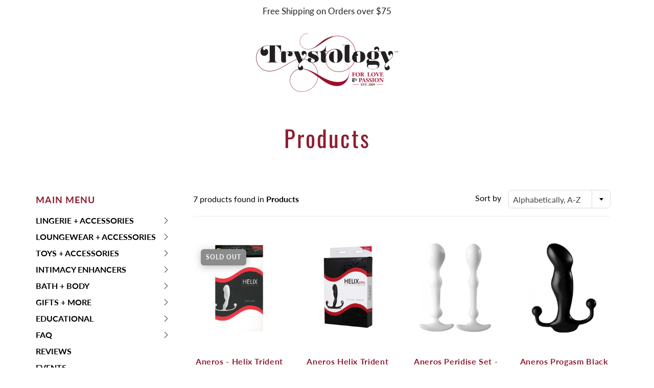

--- FILE ---
content_type: text/html; charset=utf-8
request_url: https://trystology.com/collections/all/helix-trident
body_size: 40335
content:
<!doctype html>
<!--[if IE 9]> <html class="ie9" lang="en"> <![endif]-->
<!--[if (gt IE 9)|!(IE)]><!--> <html lang="en"> <!--<![endif]-->
  <head>
    <!-- Basic page needs ================================================== -->
    <meta charset="utf-8">
    <meta name="viewport" content="width=device-width, height=device-height, initial-scale=1.0, maximum-scale=1.0">

  <link rel="preload" as="script" href="critical.js">

  
    <!-- Title and description ================================================== -->
    <title>
      Products &ndash; Tagged &quot;Helix Trident&quot; &ndash; Trystology
    </title>

    

    <!-- Helpers ================================================== -->
    <meta property="og:site_name" content="Trystology">
<meta property="og:url" content="https://trystology.com/collections/all/helix-trident">

    <meta property="og:type" content="website">
    <meta property="og:title" content="Products">
    
  
  

  
  	<meta name="twitter:site" content="@Trystology">
  
  <meta name="twitter:card" content="summary">
  

    <link rel="canonical" href="https://trystology.com/collections/all/helix-trident">
    <meta name="theme-color" content="#8d1e2f">
    
    <link rel="shortcut icon" href="//trystology.com/cdn/shop/files/Big_T_Simple_Red_Transparent_Background_copy_b620859c-06a2-406b-b944-6ba43725cc00_32x32.png?v=1737737616" type="image/png">
    <link rel="preload" href="//trystology.com/cdn/shop/t/6/assets/apps.css?v=105205638759803146001636622589" as="style">
    <link rel="preload" href="//trystology.com/cdn/shop/t/6/assets/styles.css?v=22768980934226248881637592730" as="style"><link rel="preload" href="//trystology.com/cdn/shop/t/6/assets/jquery.js?v=177851068496422246591636622599" as="script">
    <link rel="preload" href="//trystology.com/cdn/shop/t/6/assets/apps.js?v=90637898209649204931636622590" as="script">
    <link rel="preload" href="//trystology.com/cdn/shop/t/6/assets/theme.js?v=122682377808634281431753040517" as="script">
  	
<style>

  @font-face {
  font-family: Oswald;
  font-weight: 400;
  font-style: normal;
  src: url("//trystology.com/cdn/fonts/oswald/oswald_n4.7760ed7a63e536050f64bb0607ff70ce07a480bd.woff2") format("woff2"),
       url("//trystology.com/cdn/fonts/oswald/oswald_n4.ae5e497f60fc686568afe76e9ff1872693c533e9.woff") format("woff");
}

  @font-face {
  font-family: Lato;
  font-weight: 400;
  font-style: normal;
  src: url("//trystology.com/cdn/fonts/lato/lato_n4.c3b93d431f0091c8be23185e15c9d1fee1e971c5.woff2") format("woff2"),
       url("//trystology.com/cdn/fonts/lato/lato_n4.d5c00c781efb195594fd2fd4ad04f7882949e327.woff") format("woff");
}

  @font-face {
  font-family: Lato;
  font-weight: 700;
  font-style: normal;
  src: url("//trystology.com/cdn/fonts/lato/lato_n7.900f219bc7337bc57a7a2151983f0a4a4d9d5dcf.woff2") format("woff2"),
       url("//trystology.com/cdn/fonts/lato/lato_n7.a55c60751adcc35be7c4f8a0313f9698598612ee.woff") format("woff");
}

  @font-face {
  font-family: Lato;
  font-weight: 400;
  font-style: italic;
  src: url("//trystology.com/cdn/fonts/lato/lato_i4.09c847adc47c2fefc3368f2e241a3712168bc4b6.woff2") format("woff2"),
       url("//trystology.com/cdn/fonts/lato/lato_i4.3c7d9eb6c1b0a2bf62d892c3ee4582b016d0f30c.woff") format("woff");
}

  @font-face {
  font-family: Oswald;
  font-weight: 700;
  font-style: normal;
  src: url("//trystology.com/cdn/fonts/oswald/oswald_n7.b3ba3d6f1b341d51018e3cfba146932b55221727.woff2") format("woff2"),
       url("//trystology.com/cdn/fonts/oswald/oswald_n7.6cec6bed2bb070310ad90e19ea7a56b65fd83c0b.woff") format("woff");
}


  
  
  
  :root {
    --color-primary: rgb(141, 30, 47);
    --color-primary-rgb: 141, 30, 47;
    --color-primary-lighten-10: rgb(183, 39, 61);
    --color-primary-lighten-15: rgb(204, 43, 68);
    --color-primary-lighten-20: rgb(213, 60, 83);
    --color-primary-lighten-30: rgb(222, 102, 120);
    --color-primary-darken-10: rgb(99, 21, 33);
    --color-primary-darken-15: rgb(78, 17, 26);
    --color-primary-darken-20: rgb(57, 12, 19);
    --color-primary-darken-20-rgb: 57, 12, 19;
    --color-primary-darken-50: rgb(0, 0, 0);
    --color-primary-darken-50-rgb: 0, 0, 0;
    --color-primary-darken-70: rgb(0, 0, 0);
    --color-primary-darken-70-rgb: 0, 0, 0;
    --color-primary-darken-80: rgb(0, 0, 0);
    --color-header: rgb(0, 0, 0);
    --color-header-darken-15: rgb(0, 0, 0);
    --color-heading: rgb(141, 30, 47);
    --color-body: rgb(0, 0, 0);
    --color-alternative-headings: rgb(141, 30, 47);
    --color-alternative: rgb(0, 0, 0);
    --color-alternative-darken-15: rgb(0, 0, 0);
    --color-alternative-darken-25: rgb(0, 0, 0);
    --color-btn: rgb(0, 0, 0);
    --color-btn-darken-15: rgb(0, 0, 0);
    --color-footer: rgb(255, 255, 255);
    --color-footer-heading: rgb(255, 255, 255);
    --color-footer-link: rgb(255, 255, 255);
    --color-footer-link-darken-15: rgb(217, 217, 217);
    --color-price: rgb(35, 31, 32);
    --color-bg-nav: rgb(255, 255, 255);
    --color-bg-nav-darken-10: rgb(230, 230, 230);
    --color-bg-nav-darken-15: rgb(217, 217, 217);
    --color-bg-body: rgb(255, 255, 255);
    --color-bg-alternative: rgb(255, 255, 255);
    --color-bg-sale-label: rgb(0, 0, 0);
    --color-shadow-sale-label: rgba(0, 0, 0, 0.25);
    --color-bg-footer: rgb(141, 30, 47);
    --color-bg-footer-darken-10: rgb(99, 21, 33);

    --font-family: Lato, sans-serif;
    --font-family-header: Oswald, sans-serif;
    --font-size: 16px;
    --font-size-header: 24px;
    --font-size-logo: 24px;
    --font-size-title-bar: 58px;
    --font-size-nav-header: 16px;
    --font-size-rte: 19px;
    --font-size-rte-header: 30px;
    --font-weight: 400;
    --font-weight-bolder: 700;
    --font-weight-header: 400;
    --font-weight-title-bar: normal;
    --font-weight-nav: 600;
    --font-weight-section-title: normal;
    --font-style: normal;
    --font-style-header: normal;

    --text-transform-title-bar: none;
    --text-transform-nav: none;
    --text-transform-section-title: uppercase;

    --opacity-overlay-page-header: 0.8;

    --height-product-image: 220px;

    --url-svg-check: url(//trystology.com/cdn/shop/t/6/assets/icon-check.svg?v=44035190528443430271636622598);

    --payment-terms-background-color: #ffffff;
    --payment-terms-text-color: #000000;
  }
</style>
<link href="//trystology.com/cdn/shop/t/6/assets/apps.css?v=105205638759803146001636622589" rel="stylesheet" type="text/css" media="all" />
    <link href="//trystology.com/cdn/shop/t/6/assets/styles.css?v=22768980934226248881637592730" rel="stylesheet" type="text/css" media="all" />

    <!-- Header hook for plugins ================================================== -->
    <script>window.performance && window.performance.mark && window.performance.mark('shopify.content_for_header.start');</script><meta name="google-site-verification" content="96LpESB-2aiboPwH9aa0GyHzw2S1ZXZMp0Zcdyn54VE">
<meta id="shopify-digital-wallet" name="shopify-digital-wallet" content="/28019359805/digital_wallets/dialog">
<meta name="shopify-checkout-api-token" content="c36e15cbbf7e1ac50f51f8c9fc8fa88b">
<meta id="in-context-paypal-metadata" data-shop-id="28019359805" data-venmo-supported="true" data-environment="production" data-locale="en_US" data-paypal-v4="true" data-currency="USD">
<link rel="alternate" type="application/atom+xml" title="Feed" href="/collections/all/helix-trident.atom" />
<script async="async" src="/checkouts/internal/preloads.js?locale=en-US"></script>
<script id="shopify-features" type="application/json">{"accessToken":"c36e15cbbf7e1ac50f51f8c9fc8fa88b","betas":["rich-media-storefront-analytics"],"domain":"trystology.com","predictiveSearch":true,"shopId":28019359805,"locale":"en"}</script>
<script>var Shopify = Shopify || {};
Shopify.shop = "shoptrystology.myshopify.com";
Shopify.locale = "en";
Shopify.currency = {"active":"USD","rate":"1.0"};
Shopify.country = "US";
Shopify.theme = {"name":"Galleria (MHT-Dev)","id":120914313277,"schema_name":"Galleria","schema_version":"2.4.5","theme_store_id":851,"role":"main"};
Shopify.theme.handle = "null";
Shopify.theme.style = {"id":null,"handle":null};
Shopify.cdnHost = "trystology.com/cdn";
Shopify.routes = Shopify.routes || {};
Shopify.routes.root = "/";</script>
<script type="module">!function(o){(o.Shopify=o.Shopify||{}).modules=!0}(window);</script>
<script>!function(o){function n(){var o=[];function n(){o.push(Array.prototype.slice.apply(arguments))}return n.q=o,n}var t=o.Shopify=o.Shopify||{};t.loadFeatures=n(),t.autoloadFeatures=n()}(window);</script>
<script id="shop-js-analytics" type="application/json">{"pageType":"collection"}</script>
<script defer="defer" async type="module" src="//trystology.com/cdn/shopifycloud/shop-js/modules/v2/client.init-shop-cart-sync_C5BV16lS.en.esm.js"></script>
<script defer="defer" async type="module" src="//trystology.com/cdn/shopifycloud/shop-js/modules/v2/chunk.common_CygWptCX.esm.js"></script>
<script type="module">
  await import("//trystology.com/cdn/shopifycloud/shop-js/modules/v2/client.init-shop-cart-sync_C5BV16lS.en.esm.js");
await import("//trystology.com/cdn/shopifycloud/shop-js/modules/v2/chunk.common_CygWptCX.esm.js");

  window.Shopify.SignInWithShop?.initShopCartSync?.({"fedCMEnabled":true,"windoidEnabled":true});

</script>
<script>(function() {
  var isLoaded = false;
  function asyncLoad() {
    if (isLoaded) return;
    isLoaded = true;
    var urls = ["\/\/code.tidio.co\/ptyv4abhymnfggb5vjpozz3hditgnx46.js?shop=shoptrystology.myshopify.com","https:\/\/inffuse.eventscalendar.co\/plugins\/shopify\/loader.js?app=calendar\u0026shop=shoptrystology.myshopify.com\u0026shop=shoptrystology.myshopify.com","https:\/\/cdn.routeapp.io\/route-widget-shopify\/v2\/route-widget-shopify-stable-v2.min.js?shop=shoptrystology.myshopify.com","https:\/\/cdn.shopify.com\/s\/files\/1\/0280\/1935\/9805\/t\/6\/assets\/subscribe-it.js?v=1667238946\u0026shop=shoptrystology.myshopify.com","https:\/\/cdn.nfcube.com\/instafeed-1f452054af84d9d6c3921e6b4f9d6399.js?shop=shoptrystology.myshopify.com"];
    for (var i = 0; i < urls.length; i++) {
      var s = document.createElement('script');
      s.type = 'text/javascript';
      s.async = true;
      s.src = urls[i];
      var x = document.getElementsByTagName('script')[0];
      x.parentNode.insertBefore(s, x);
    }
  };
  if(window.attachEvent) {
    window.attachEvent('onload', asyncLoad);
  } else {
    window.addEventListener('load', asyncLoad, false);
  }
})();</script>
<script id="__st">var __st={"a":28019359805,"offset":-28800,"reqid":"2114ee47-3e4a-42a4-bc7d-e9a341285367-1768674569","pageurl":"trystology.com\/collections\/all\/helix-trident","u":"2f85b588a32c","p":"collection"};</script>
<script>window.ShopifyPaypalV4VisibilityTracking = true;</script>
<script id="captcha-bootstrap">!function(){'use strict';const t='contact',e='account',n='new_comment',o=[[t,t],['blogs',n],['comments',n],[t,'customer']],c=[[e,'customer_login'],[e,'guest_login'],[e,'recover_customer_password'],[e,'create_customer']],r=t=>t.map((([t,e])=>`form[action*='/${t}']:not([data-nocaptcha='true']) input[name='form_type'][value='${e}']`)).join(','),a=t=>()=>t?[...document.querySelectorAll(t)].map((t=>t.form)):[];function s(){const t=[...o],e=r(t);return a(e)}const i='password',u='form_key',d=['recaptcha-v3-token','g-recaptcha-response','h-captcha-response',i],f=()=>{try{return window.sessionStorage}catch{return}},m='__shopify_v',_=t=>t.elements[u];function p(t,e,n=!1){try{const o=window.sessionStorage,c=JSON.parse(o.getItem(e)),{data:r}=function(t){const{data:e,action:n}=t;return t[m]||n?{data:e,action:n}:{data:t,action:n}}(c);for(const[e,n]of Object.entries(r))t.elements[e]&&(t.elements[e].value=n);n&&o.removeItem(e)}catch(o){console.error('form repopulation failed',{error:o})}}const l='form_type',E='cptcha';function T(t){t.dataset[E]=!0}const w=window,h=w.document,L='Shopify',v='ce_forms',y='captcha';let A=!1;((t,e)=>{const n=(g='f06e6c50-85a8-45c8-87d0-21a2b65856fe',I='https://cdn.shopify.com/shopifycloud/storefront-forms-hcaptcha/ce_storefront_forms_captcha_hcaptcha.v1.5.2.iife.js',D={infoText:'Protected by hCaptcha',privacyText:'Privacy',termsText:'Terms'},(t,e,n)=>{const o=w[L][v],c=o.bindForm;if(c)return c(t,g,e,D).then(n);var r;o.q.push([[t,g,e,D],n]),r=I,A||(h.body.append(Object.assign(h.createElement('script'),{id:'captcha-provider',async:!0,src:r})),A=!0)});var g,I,D;w[L]=w[L]||{},w[L][v]=w[L][v]||{},w[L][v].q=[],w[L][y]=w[L][y]||{},w[L][y].protect=function(t,e){n(t,void 0,e),T(t)},Object.freeze(w[L][y]),function(t,e,n,w,h,L){const[v,y,A,g]=function(t,e,n){const i=e?o:[],u=t?c:[],d=[...i,...u],f=r(d),m=r(i),_=r(d.filter((([t,e])=>n.includes(e))));return[a(f),a(m),a(_),s()]}(w,h,L),I=t=>{const e=t.target;return e instanceof HTMLFormElement?e:e&&e.form},D=t=>v().includes(t);t.addEventListener('submit',(t=>{const e=I(t);if(!e)return;const n=D(e)&&!e.dataset.hcaptchaBound&&!e.dataset.recaptchaBound,o=_(e),c=g().includes(e)&&(!o||!o.value);(n||c)&&t.preventDefault(),c&&!n&&(function(t){try{if(!f())return;!function(t){const e=f();if(!e)return;const n=_(t);if(!n)return;const o=n.value;o&&e.removeItem(o)}(t);const e=Array.from(Array(32),(()=>Math.random().toString(36)[2])).join('');!function(t,e){_(t)||t.append(Object.assign(document.createElement('input'),{type:'hidden',name:u})),t.elements[u].value=e}(t,e),function(t,e){const n=f();if(!n)return;const o=[...t.querySelectorAll(`input[type='${i}']`)].map((({name:t})=>t)),c=[...d,...o],r={};for(const[a,s]of new FormData(t).entries())c.includes(a)||(r[a]=s);n.setItem(e,JSON.stringify({[m]:1,action:t.action,data:r}))}(t,e)}catch(e){console.error('failed to persist form',e)}}(e),e.submit())}));const S=(t,e)=>{t&&!t.dataset[E]&&(n(t,e.some((e=>e===t))),T(t))};for(const o of['focusin','change'])t.addEventListener(o,(t=>{const e=I(t);D(e)&&S(e,y())}));const B=e.get('form_key'),M=e.get(l),P=B&&M;t.addEventListener('DOMContentLoaded',(()=>{const t=y();if(P)for(const e of t)e.elements[l].value===M&&p(e,B);[...new Set([...A(),...v().filter((t=>'true'===t.dataset.shopifyCaptcha))])].forEach((e=>S(e,t)))}))}(h,new URLSearchParams(w.location.search),n,t,e,['guest_login'])})(!0,!0)}();</script>
<script integrity="sha256-4kQ18oKyAcykRKYeNunJcIwy7WH5gtpwJnB7kiuLZ1E=" data-source-attribution="shopify.loadfeatures" defer="defer" src="//trystology.com/cdn/shopifycloud/storefront/assets/storefront/load_feature-a0a9edcb.js" crossorigin="anonymous"></script>
<script data-source-attribution="shopify.dynamic_checkout.dynamic.init">var Shopify=Shopify||{};Shopify.PaymentButton=Shopify.PaymentButton||{isStorefrontPortableWallets:!0,init:function(){window.Shopify.PaymentButton.init=function(){};var t=document.createElement("script");t.src="https://trystology.com/cdn/shopifycloud/portable-wallets/latest/portable-wallets.en.js",t.type="module",document.head.appendChild(t)}};
</script>
<script data-source-attribution="shopify.dynamic_checkout.buyer_consent">
  function portableWalletsHideBuyerConsent(e){var t=document.getElementById("shopify-buyer-consent"),n=document.getElementById("shopify-subscription-policy-button");t&&n&&(t.classList.add("hidden"),t.setAttribute("aria-hidden","true"),n.removeEventListener("click",e))}function portableWalletsShowBuyerConsent(e){var t=document.getElementById("shopify-buyer-consent"),n=document.getElementById("shopify-subscription-policy-button");t&&n&&(t.classList.remove("hidden"),t.removeAttribute("aria-hidden"),n.addEventListener("click",e))}window.Shopify?.PaymentButton&&(window.Shopify.PaymentButton.hideBuyerConsent=portableWalletsHideBuyerConsent,window.Shopify.PaymentButton.showBuyerConsent=portableWalletsShowBuyerConsent);
</script>
<script data-source-attribution="shopify.dynamic_checkout.cart.bootstrap">document.addEventListener("DOMContentLoaded",(function(){function t(){return document.querySelector("shopify-accelerated-checkout-cart, shopify-accelerated-checkout")}if(t())Shopify.PaymentButton.init();else{new MutationObserver((function(e,n){t()&&(Shopify.PaymentButton.init(),n.disconnect())})).observe(document.body,{childList:!0,subtree:!0})}}));
</script>
<link id="shopify-accelerated-checkout-styles" rel="stylesheet" media="screen" href="https://trystology.com/cdn/shopifycloud/portable-wallets/latest/accelerated-checkout-backwards-compat.css" crossorigin="anonymous">
<style id="shopify-accelerated-checkout-cart">
        #shopify-buyer-consent {
  margin-top: 1em;
  display: inline-block;
  width: 100%;
}

#shopify-buyer-consent.hidden {
  display: none;
}

#shopify-subscription-policy-button {
  background: none;
  border: none;
  padding: 0;
  text-decoration: underline;
  font-size: inherit;
  cursor: pointer;
}

#shopify-subscription-policy-button::before {
  box-shadow: none;
}

      </style>

<script>window.performance && window.performance.mark && window.performance.mark('shopify.content_for_header.end');</script>

    <!--[if lt IE 9]>
		<script src="//html5shiv.googlecode.com/svn/trunk/html5.js" type="text/javascript"></script>
	<![endif]-->

     <!--[if (lte IE 9) ]><script src="//trystology.com/cdn/shop/t/6/assets/match-media.min.js?v=22265819453975888031636622601" type="text/javascript"></script><![endif]-->

  	



    <!-- Theme Global App JS ================================================== -->
    <script>
      window.themeInfo = {name: "Galleria"}

      function initScroll(sectionId) {

        document.addEventListener('shopify:section:select', fireOnSectionSelect);
        document.addEventListener('shopify:section:reorder', fireOnSectionSelect);

        window.addEventListener("load", fireOnLoad);


        function fireOnSectionSelect(e) {
          if(e.detail.sectionId === sectionId) {
            setScoll(e.detail.sectionId);
          }
        }

        function fireOnLoad() {
          setScoll(sectionId);
        }


        function setScoll(sectionId) {

          var current = document.getElementById("shopify-section-" + sectionId),
              scroller = document.getElementById("scroll-indicator-" + sectionId);


          if(current.previousElementSibling === null) {
            scroller.style.display = "block";
            scroller.onclick = function(e) {
              e.preventDefault();
              current.nextElementSibling.scrollIntoView({ behavior: 'smooth', block: 'start' });
            };
          }
        }
      }

      window.theme = window.theme || {};
      window.theme.moneyFormat = "${{amount}}";
      window.theme.i18n = {
        newsletterFormConfirmation: "Thanks for subscribing to our newsletter!",
        addOrderNotes: "Add order notes",
        cartNote: "Add a note to your order",
        cartTitle: "My shopping cart",
        cartSubtotal: "Subtotal",
        cartContinueBrowsing: "Continue Shopping",
        cartCheckout: "Checkout",
        productIsAvalable: "In stock! Usually ships within 24 hours.",
        addressError: "Translation missing: en.general.map.address_error",
        addressNoResults: "Translation missing: en.general.map.address_no_results",
        addressQueryLimit: "Translation missing: en.general.map.address_query_limit_html",
        authError: "Translation missing: en.general.map.auth_error_html",
        productIsSoldOut: "Sorry!  This product is currently out of stock.",
        productAddToCart: "Add to cart",
        productSoldOut: "Sold out",
        productUnavailable: "Unavailable",
        passwordPageClose: "Translation missing: en.general.password_page.close"
      };
      window.theme.routes = {
        root: "\/",
        account: "\/account",
        accountLogin: "https:\/\/shopping.trystology.com?locale=en\u0026region_country=US",
        accountLogout: "\/account\/logout",
        accountRegister: "https:\/\/shopping.trystology.com?locale=en",
        accountAddresses: "\/account\/addresses",
        collections: "\/collections",
        allProductsCollection: "\/collections\/all",
        search: "\/search",
        cart: "\/cart",
        cartAdd: "\/cart\/add",
        cartChange: "\/cart\/change",
        cartClear: "\/cart\/clear",
        productRecommendations: "\/recommendations\/products"
      }
    </script>

      <noscript>
        <style>
          .product-thumb-img-wrap img:nth-child(2),
          .swiper-slide img:nth-child(2),
          .blog_image_overlay img:nth-child(2),
          .blog-post img:nth-child(2){
            display:none !important;
          }
        </style>
      </noscript>

  <!-- BEGIN app block: shopify://apps/instafeed/blocks/head-block/c447db20-095d-4a10-9725-b5977662c9d5 --><link rel="preconnect" href="https://cdn.nfcube.com/">
<link rel="preconnect" href="https://scontent.cdninstagram.com/">






<!-- END app block --><meta property="og:image" content="https://cdn.shopify.com/s/files/1/0280/1935/9805/files/TRYSTOLOGY_LOGO_FINAL_86fee7fb-9e33-4e63-900a-a45de2686b40.png?v=1737739146" />
<meta property="og:image:secure_url" content="https://cdn.shopify.com/s/files/1/0280/1935/9805/files/TRYSTOLOGY_LOGO_FINAL_86fee7fb-9e33-4e63-900a-a45de2686b40.png?v=1737739146" />
<meta property="og:image:width" content="2760" />
<meta property="og:image:height" content="1224" />
<link href="https://monorail-edge.shopifysvc.com" rel="dns-prefetch">
<script>(function(){if ("sendBeacon" in navigator && "performance" in window) {try {var session_token_from_headers = performance.getEntriesByType('navigation')[0].serverTiming.find(x => x.name == '_s').description;} catch {var session_token_from_headers = undefined;}var session_cookie_matches = document.cookie.match(/_shopify_s=([^;]*)/);var session_token_from_cookie = session_cookie_matches && session_cookie_matches.length === 2 ? session_cookie_matches[1] : "";var session_token = session_token_from_headers || session_token_from_cookie || "";function handle_abandonment_event(e) {var entries = performance.getEntries().filter(function(entry) {return /monorail-edge.shopifysvc.com/.test(entry.name);});if (!window.abandonment_tracked && entries.length === 0) {window.abandonment_tracked = true;var currentMs = Date.now();var navigation_start = performance.timing.navigationStart;var payload = {shop_id: 28019359805,url: window.location.href,navigation_start,duration: currentMs - navigation_start,session_token,page_type: "collection"};window.navigator.sendBeacon("https://monorail-edge.shopifysvc.com/v1/produce", JSON.stringify({schema_id: "online_store_buyer_site_abandonment/1.1",payload: payload,metadata: {event_created_at_ms: currentMs,event_sent_at_ms: currentMs}}));}}window.addEventListener('pagehide', handle_abandonment_event);}}());</script>
<script id="web-pixels-manager-setup">(function e(e,d,r,n,o){if(void 0===o&&(o={}),!Boolean(null===(a=null===(i=window.Shopify)||void 0===i?void 0:i.analytics)||void 0===a?void 0:a.replayQueue)){var i,a;window.Shopify=window.Shopify||{};var t=window.Shopify;t.analytics=t.analytics||{};var s=t.analytics;s.replayQueue=[],s.publish=function(e,d,r){return s.replayQueue.push([e,d,r]),!0};try{self.performance.mark("wpm:start")}catch(e){}var l=function(){var e={modern:/Edge?\/(1{2}[4-9]|1[2-9]\d|[2-9]\d{2}|\d{4,})\.\d+(\.\d+|)|Firefox\/(1{2}[4-9]|1[2-9]\d|[2-9]\d{2}|\d{4,})\.\d+(\.\d+|)|Chrom(ium|e)\/(9{2}|\d{3,})\.\d+(\.\d+|)|(Maci|X1{2}).+ Version\/(15\.\d+|(1[6-9]|[2-9]\d|\d{3,})\.\d+)([,.]\d+|)( \(\w+\)|)( Mobile\/\w+|) Safari\/|Chrome.+OPR\/(9{2}|\d{3,})\.\d+\.\d+|(CPU[ +]OS|iPhone[ +]OS|CPU[ +]iPhone|CPU IPhone OS|CPU iPad OS)[ +]+(15[._]\d+|(1[6-9]|[2-9]\d|\d{3,})[._]\d+)([._]\d+|)|Android:?[ /-](13[3-9]|1[4-9]\d|[2-9]\d{2}|\d{4,})(\.\d+|)(\.\d+|)|Android.+Firefox\/(13[5-9]|1[4-9]\d|[2-9]\d{2}|\d{4,})\.\d+(\.\d+|)|Android.+Chrom(ium|e)\/(13[3-9]|1[4-9]\d|[2-9]\d{2}|\d{4,})\.\d+(\.\d+|)|SamsungBrowser\/([2-9]\d|\d{3,})\.\d+/,legacy:/Edge?\/(1[6-9]|[2-9]\d|\d{3,})\.\d+(\.\d+|)|Firefox\/(5[4-9]|[6-9]\d|\d{3,})\.\d+(\.\d+|)|Chrom(ium|e)\/(5[1-9]|[6-9]\d|\d{3,})\.\d+(\.\d+|)([\d.]+$|.*Safari\/(?![\d.]+ Edge\/[\d.]+$))|(Maci|X1{2}).+ Version\/(10\.\d+|(1[1-9]|[2-9]\d|\d{3,})\.\d+)([,.]\d+|)( \(\w+\)|)( Mobile\/\w+|) Safari\/|Chrome.+OPR\/(3[89]|[4-9]\d|\d{3,})\.\d+\.\d+|(CPU[ +]OS|iPhone[ +]OS|CPU[ +]iPhone|CPU IPhone OS|CPU iPad OS)[ +]+(10[._]\d+|(1[1-9]|[2-9]\d|\d{3,})[._]\d+)([._]\d+|)|Android:?[ /-](13[3-9]|1[4-9]\d|[2-9]\d{2}|\d{4,})(\.\d+|)(\.\d+|)|Mobile Safari.+OPR\/([89]\d|\d{3,})\.\d+\.\d+|Android.+Firefox\/(13[5-9]|1[4-9]\d|[2-9]\d{2}|\d{4,})\.\d+(\.\d+|)|Android.+Chrom(ium|e)\/(13[3-9]|1[4-9]\d|[2-9]\d{2}|\d{4,})\.\d+(\.\d+|)|Android.+(UC? ?Browser|UCWEB|U3)[ /]?(15\.([5-9]|\d{2,})|(1[6-9]|[2-9]\d|\d{3,})\.\d+)\.\d+|SamsungBrowser\/(5\.\d+|([6-9]|\d{2,})\.\d+)|Android.+MQ{2}Browser\/(14(\.(9|\d{2,})|)|(1[5-9]|[2-9]\d|\d{3,})(\.\d+|))(\.\d+|)|K[Aa][Ii]OS\/(3\.\d+|([4-9]|\d{2,})\.\d+)(\.\d+|)/},d=e.modern,r=e.legacy,n=navigator.userAgent;return n.match(d)?"modern":n.match(r)?"legacy":"unknown"}(),u="modern"===l?"modern":"legacy",c=(null!=n?n:{modern:"",legacy:""})[u],f=function(e){return[e.baseUrl,"/wpm","/b",e.hashVersion,"modern"===e.buildTarget?"m":"l",".js"].join("")}({baseUrl:d,hashVersion:r,buildTarget:u}),m=function(e){var d=e.version,r=e.bundleTarget,n=e.surface,o=e.pageUrl,i=e.monorailEndpoint;return{emit:function(e){var a=e.status,t=e.errorMsg,s=(new Date).getTime(),l=JSON.stringify({metadata:{event_sent_at_ms:s},events:[{schema_id:"web_pixels_manager_load/3.1",payload:{version:d,bundle_target:r,page_url:o,status:a,surface:n,error_msg:t},metadata:{event_created_at_ms:s}}]});if(!i)return console&&console.warn&&console.warn("[Web Pixels Manager] No Monorail endpoint provided, skipping logging."),!1;try{return self.navigator.sendBeacon.bind(self.navigator)(i,l)}catch(e){}var u=new XMLHttpRequest;try{return u.open("POST",i,!0),u.setRequestHeader("Content-Type","text/plain"),u.send(l),!0}catch(e){return console&&console.warn&&console.warn("[Web Pixels Manager] Got an unhandled error while logging to Monorail."),!1}}}}({version:r,bundleTarget:l,surface:e.surface,pageUrl:self.location.href,monorailEndpoint:e.monorailEndpoint});try{o.browserTarget=l,function(e){var d=e.src,r=e.async,n=void 0===r||r,o=e.onload,i=e.onerror,a=e.sri,t=e.scriptDataAttributes,s=void 0===t?{}:t,l=document.createElement("script"),u=document.querySelector("head"),c=document.querySelector("body");if(l.async=n,l.src=d,a&&(l.integrity=a,l.crossOrigin="anonymous"),s)for(var f in s)if(Object.prototype.hasOwnProperty.call(s,f))try{l.dataset[f]=s[f]}catch(e){}if(o&&l.addEventListener("load",o),i&&l.addEventListener("error",i),u)u.appendChild(l);else{if(!c)throw new Error("Did not find a head or body element to append the script");c.appendChild(l)}}({src:f,async:!0,onload:function(){if(!function(){var e,d;return Boolean(null===(d=null===(e=window.Shopify)||void 0===e?void 0:e.analytics)||void 0===d?void 0:d.initialized)}()){var d=window.webPixelsManager.init(e)||void 0;if(d){var r=window.Shopify.analytics;r.replayQueue.forEach((function(e){var r=e[0],n=e[1],o=e[2];d.publishCustomEvent(r,n,o)})),r.replayQueue=[],r.publish=d.publishCustomEvent,r.visitor=d.visitor,r.initialized=!0}}},onerror:function(){return m.emit({status:"failed",errorMsg:"".concat(f," has failed to load")})},sri:function(e){var d=/^sha384-[A-Za-z0-9+/=]+$/;return"string"==typeof e&&d.test(e)}(c)?c:"",scriptDataAttributes:o}),m.emit({status:"loading"})}catch(e){m.emit({status:"failed",errorMsg:(null==e?void 0:e.message)||"Unknown error"})}}})({shopId: 28019359805,storefrontBaseUrl: "https://trystology.com",extensionsBaseUrl: "https://extensions.shopifycdn.com/cdn/shopifycloud/web-pixels-manager",monorailEndpoint: "https://monorail-edge.shopifysvc.com/unstable/produce_batch",surface: "storefront-renderer",enabledBetaFlags: ["2dca8a86"],webPixelsConfigList: [{"id":"343244861","configuration":"{\"config\":\"{\\\"pixel_id\\\":\\\"G-X2H418JNXS\\\",\\\"target_country\\\":\\\"US\\\",\\\"gtag_events\\\":[{\\\"type\\\":\\\"search\\\",\\\"action_label\\\":[\\\"G-X2H418JNXS\\\",\\\"AW-967861318\\\/S4ovCKzZm-IBEMbIwc0D\\\"]},{\\\"type\\\":\\\"begin_checkout\\\",\\\"action_label\\\":[\\\"G-X2H418JNXS\\\",\\\"AW-967861318\\\/NO8qCKnZm-IBEMbIwc0D\\\"]},{\\\"type\\\":\\\"view_item\\\",\\\"action_label\\\":[\\\"G-X2H418JNXS\\\",\\\"AW-967861318\\\/lYraCKPZm-IBEMbIwc0D\\\",\\\"MC-MX8M9TR0S3\\\"]},{\\\"type\\\":\\\"purchase\\\",\\\"action_label\\\":[\\\"G-X2H418JNXS\\\",\\\"AW-967861318\\\/hPy_CKDZm-IBEMbIwc0D\\\",\\\"MC-MX8M9TR0S3\\\"]},{\\\"type\\\":\\\"page_view\\\",\\\"action_label\\\":[\\\"G-X2H418JNXS\\\",\\\"AW-967861318\\\/f2iZCJ3Zm-IBEMbIwc0D\\\",\\\"MC-MX8M9TR0S3\\\"]},{\\\"type\\\":\\\"add_payment_info\\\",\\\"action_label\\\":[\\\"G-X2H418JNXS\\\",\\\"AW-967861318\\\/jNpGCK_Zm-IBEMbIwc0D\\\"]},{\\\"type\\\":\\\"add_to_cart\\\",\\\"action_label\\\":[\\\"G-X2H418JNXS\\\",\\\"AW-967861318\\\/AoSfCKbZm-IBEMbIwc0D\\\"]}],\\\"enable_monitoring_mode\\\":false}\"}","eventPayloadVersion":"v1","runtimeContext":"OPEN","scriptVersion":"b2a88bafab3e21179ed38636efcd8a93","type":"APP","apiClientId":1780363,"privacyPurposes":[],"dataSharingAdjustments":{"protectedCustomerApprovalScopes":["read_customer_address","read_customer_email","read_customer_name","read_customer_personal_data","read_customer_phone"]}},{"id":"172326973","configuration":"{\"pixel_id\":\"1043159055779652\",\"pixel_type\":\"facebook_pixel\",\"metaapp_system_user_token\":\"-\"}","eventPayloadVersion":"v1","runtimeContext":"OPEN","scriptVersion":"ca16bc87fe92b6042fbaa3acc2fbdaa6","type":"APP","apiClientId":2329312,"privacyPurposes":["ANALYTICS","MARKETING","SALE_OF_DATA"],"dataSharingAdjustments":{"protectedCustomerApprovalScopes":["read_customer_address","read_customer_email","read_customer_name","read_customer_personal_data","read_customer_phone"]}},{"id":"81526845","eventPayloadVersion":"v1","runtimeContext":"LAX","scriptVersion":"1","type":"CUSTOM","privacyPurposes":["ANALYTICS"],"name":"Google Analytics tag (migrated)"},{"id":"shopify-app-pixel","configuration":"{}","eventPayloadVersion":"v1","runtimeContext":"STRICT","scriptVersion":"0450","apiClientId":"shopify-pixel","type":"APP","privacyPurposes":["ANALYTICS","MARKETING"]},{"id":"shopify-custom-pixel","eventPayloadVersion":"v1","runtimeContext":"LAX","scriptVersion":"0450","apiClientId":"shopify-pixel","type":"CUSTOM","privacyPurposes":["ANALYTICS","MARKETING"]}],isMerchantRequest: false,initData: {"shop":{"name":"Trystology","paymentSettings":{"currencyCode":"USD"},"myshopifyDomain":"shoptrystology.myshopify.com","countryCode":"US","storefrontUrl":"https:\/\/trystology.com"},"customer":null,"cart":null,"checkout":null,"productVariants":[],"purchasingCompany":null},},"https://trystology.com/cdn","fcfee988w5aeb613cpc8e4bc33m6693e112",{"modern":"","legacy":""},{"shopId":"28019359805","storefrontBaseUrl":"https:\/\/trystology.com","extensionBaseUrl":"https:\/\/extensions.shopifycdn.com\/cdn\/shopifycloud\/web-pixels-manager","surface":"storefront-renderer","enabledBetaFlags":"[\"2dca8a86\"]","isMerchantRequest":"false","hashVersion":"fcfee988w5aeb613cpc8e4bc33m6693e112","publish":"custom","events":"[[\"page_viewed\",{}],[\"collection_viewed\",{\"collection\":{\"id\":\"\",\"title\":\"Products\",\"productVariants\":[{\"price\":{\"amount\":55.0,\"currencyCode\":\"USD\"},\"product\":{\"title\":\"Aneros - Helix Trident\",\"vendor\":\"Aneros\",\"id\":\"4514663530557\",\"untranslatedTitle\":\"Aneros - Helix Trident\",\"url\":\"\/products\/aneros-helix-trident\",\"type\":\"Anal Toys\"},\"id\":\"31993803112509\",\"image\":{\"src\":\"\/\/trystology.com\/cdn\/shop\/products\/aneros-anal-toys-aneros-helix-trident-27948258590781.jpg?v=1614981533\"},\"sku\":\"AN8200\",\"title\":\"Default Title\",\"untranslatedTitle\":\"Default Title\"},{\"price\":{\"amount\":75.0,\"currencyCode\":\"USD\"},\"product\":{\"title\":\"Aneros Helix Trident SYN\",\"vendor\":\"Aneros\",\"id\":\"4514663563325\",\"untranslatedTitle\":\"Aneros Helix Trident SYN\",\"url\":\"\/products\/aneros-helix-trident-syn\",\"type\":\"Male Prostate Toy\"},\"id\":\"31993803243581\",\"image\":{\"src\":\"\/\/trystology.com\/cdn\/shop\/products\/aneros-anal-toys-aneros-helix-trident-syn-27948259311677.jpg?v=1614981710\"},\"sku\":\"AN1911\",\"title\":\"Default Title\",\"untranslatedTitle\":\"Default Title\"},{\"price\":{\"amount\":22.0,\"currencyCode\":\"USD\"},\"product\":{\"title\":\"Aneros Peridise Set - 2pk\",\"vendor\":\"Aneros\",\"id\":\"4514663596093\",\"untranslatedTitle\":\"Aneros Peridise Set - 2pk\",\"url\":\"\/products\/aneros-peridise-set-twopk\",\"type\":\"Men's Toys, Non-Vibrating, Anal\"},\"id\":\"31993803276349\",\"image\":{\"src\":\"\/\/trystology.com\/cdn\/shop\/products\/aneros-men-s-toys-non-vibrating-anal-aneros-peridise-set-2pk-16621531136061.jpg?v=1628143723\"},\"sku\":\"99087\",\"title\":\"Default Title\",\"untranslatedTitle\":\"Default Title\"},{\"price\":{\"amount\":66.0,\"currencyCode\":\"USD\"},\"product\":{\"title\":\"Aneros Progasm Black\",\"vendor\":\"Aneros\",\"id\":\"4514663628861\",\"untranslatedTitle\":\"Aneros Progasm Black\",\"url\":\"\/products\/aneros-progasm-black\",\"type\":\"Male Prostate Toy\"},\"id\":\"31993803309117\",\"image\":{\"src\":\"\/\/trystology.com\/cdn\/shop\/products\/aneros-men-s-toys-non-vibrating-anal-aneros-progasm-black-16477699211325.jpg?v=1606027065\"},\"sku\":\"99083\",\"title\":\"Default Title\",\"untranslatedTitle\":\"Default Title\"},{\"price\":{\"amount\":66.0,\"currencyCode\":\"USD\"},\"product\":{\"title\":\"Aneros Progasm Ice\",\"vendor\":\"Aneros\",\"id\":\"4514663661629\",\"untranslatedTitle\":\"Aneros Progasm Ice\",\"url\":\"\/products\/aneros-progasm-ice\",\"type\":\"Male Prostate Toy\"},\"id\":\"31993803341885\",\"image\":{\"src\":\"\/\/trystology.com\/cdn\/shop\/products\/aneros-men-s-toys-non-vibrating-anal-aneros-progasm-ice-16477696983101.jpg?v=1606027013\"},\"sku\":\"99088\",\"title\":\"Default Title\",\"untranslatedTitle\":\"Default Title\"},{\"price\":{\"amount\":58.0,\"currencyCode\":\"USD\"},\"product\":{\"title\":\"Aneros Progasm Jr.\",\"vendor\":\"Aneros\",\"id\":\"4514663694397\",\"untranslatedTitle\":\"Aneros Progasm Jr.\",\"url\":\"\/products\/aneros-progasm-jr\",\"type\":\"Men's Toys, Non-Vibrating, Anal\"},\"id\":\"31993803374653\",\"image\":{\"src\":\"\/\/trystology.com\/cdn\/shop\/products\/aneros-men-s-toys-non-vibrating-anal-aneros-progasm-jr-16477694230589.jpg?v=1606019938\"},\"sku\":\"99094\",\"title\":\"Default Title\",\"untranslatedTitle\":\"Default Title\"},{\"price\":{\"amount\":75.0,\"currencyCode\":\"USD\"},\"product\":{\"title\":\"Aneros Tempo\",\"vendor\":\"Aneros\",\"id\":\"4514663727165\",\"untranslatedTitle\":\"Aneros Tempo\",\"url\":\"\/products\/aneros-tempo\",\"type\":\"Men's Toys, Non-Vibrating, Anal\"},\"id\":\"31993803407421\",\"image\":{\"src\":\"\/\/trystology.com\/cdn\/shop\/products\/aneros-men-s-toys-non-vibrating-anal-aneros-tempo-16477690396733.jpg?v=1606027189\"},\"sku\":\"AN1416\",\"title\":\"Default Title\",\"untranslatedTitle\":\"Default Title\"}]}}]]"});</script><script>
  window.ShopifyAnalytics = window.ShopifyAnalytics || {};
  window.ShopifyAnalytics.meta = window.ShopifyAnalytics.meta || {};
  window.ShopifyAnalytics.meta.currency = 'USD';
  var meta = {"products":[{"id":4514663530557,"gid":"gid:\/\/shopify\/Product\/4514663530557","vendor":"Aneros","type":"Anal Toys","handle":"aneros-helix-trident","variants":[{"id":31993803112509,"price":5500,"name":"Aneros - Helix Trident","public_title":null,"sku":"AN8200"}],"remote":false},{"id":4514663563325,"gid":"gid:\/\/shopify\/Product\/4514663563325","vendor":"Aneros","type":"Male Prostate Toy","handle":"aneros-helix-trident-syn","variants":[{"id":31993803243581,"price":7500,"name":"Aneros Helix Trident SYN","public_title":null,"sku":"AN1911"}],"remote":false},{"id":4514663596093,"gid":"gid:\/\/shopify\/Product\/4514663596093","vendor":"Aneros","type":"Men's Toys, Non-Vibrating, Anal","handle":"aneros-peridise-set-twopk","variants":[{"id":31993803276349,"price":2200,"name":"Aneros Peridise Set - 2pk","public_title":null,"sku":"99087"}],"remote":false},{"id":4514663628861,"gid":"gid:\/\/shopify\/Product\/4514663628861","vendor":"Aneros","type":"Male Prostate Toy","handle":"aneros-progasm-black","variants":[{"id":31993803309117,"price":6600,"name":"Aneros Progasm Black","public_title":null,"sku":"99083"}],"remote":false},{"id":4514663661629,"gid":"gid:\/\/shopify\/Product\/4514663661629","vendor":"Aneros","type":"Male Prostate Toy","handle":"aneros-progasm-ice","variants":[{"id":31993803341885,"price":6600,"name":"Aneros Progasm Ice","public_title":null,"sku":"99088"}],"remote":false},{"id":4514663694397,"gid":"gid:\/\/shopify\/Product\/4514663694397","vendor":"Aneros","type":"Men's Toys, Non-Vibrating, Anal","handle":"aneros-progasm-jr","variants":[{"id":31993803374653,"price":5800,"name":"Aneros Progasm Jr.","public_title":null,"sku":"99094"}],"remote":false},{"id":4514663727165,"gid":"gid:\/\/shopify\/Product\/4514663727165","vendor":"Aneros","type":"Men's Toys, Non-Vibrating, Anal","handle":"aneros-tempo","variants":[{"id":31993803407421,"price":7500,"name":"Aneros Tempo","public_title":null,"sku":"AN1416"}],"remote":false}],"page":{"pageType":"collection","requestId":"2114ee47-3e4a-42a4-bc7d-e9a341285367-1768674569"}};
  for (var attr in meta) {
    window.ShopifyAnalytics.meta[attr] = meta[attr];
  }
</script>
<script class="analytics">
  (function () {
    var customDocumentWrite = function(content) {
      var jquery = null;

      if (window.jQuery) {
        jquery = window.jQuery;
      } else if (window.Checkout && window.Checkout.$) {
        jquery = window.Checkout.$;
      }

      if (jquery) {
        jquery('body').append(content);
      }
    };

    var hasLoggedConversion = function(token) {
      if (token) {
        return document.cookie.indexOf('loggedConversion=' + token) !== -1;
      }
      return false;
    }

    var setCookieIfConversion = function(token) {
      if (token) {
        var twoMonthsFromNow = new Date(Date.now());
        twoMonthsFromNow.setMonth(twoMonthsFromNow.getMonth() + 2);

        document.cookie = 'loggedConversion=' + token + '; expires=' + twoMonthsFromNow;
      }
    }

    var trekkie = window.ShopifyAnalytics.lib = window.trekkie = window.trekkie || [];
    if (trekkie.integrations) {
      return;
    }
    trekkie.methods = [
      'identify',
      'page',
      'ready',
      'track',
      'trackForm',
      'trackLink'
    ];
    trekkie.factory = function(method) {
      return function() {
        var args = Array.prototype.slice.call(arguments);
        args.unshift(method);
        trekkie.push(args);
        return trekkie;
      };
    };
    for (var i = 0; i < trekkie.methods.length; i++) {
      var key = trekkie.methods[i];
      trekkie[key] = trekkie.factory(key);
    }
    trekkie.load = function(config) {
      trekkie.config = config || {};
      trekkie.config.initialDocumentCookie = document.cookie;
      var first = document.getElementsByTagName('script')[0];
      var script = document.createElement('script');
      script.type = 'text/javascript';
      script.onerror = function(e) {
        var scriptFallback = document.createElement('script');
        scriptFallback.type = 'text/javascript';
        scriptFallback.onerror = function(error) {
                var Monorail = {
      produce: function produce(monorailDomain, schemaId, payload) {
        var currentMs = new Date().getTime();
        var event = {
          schema_id: schemaId,
          payload: payload,
          metadata: {
            event_created_at_ms: currentMs,
            event_sent_at_ms: currentMs
          }
        };
        return Monorail.sendRequest("https://" + monorailDomain + "/v1/produce", JSON.stringify(event));
      },
      sendRequest: function sendRequest(endpointUrl, payload) {
        // Try the sendBeacon API
        if (window && window.navigator && typeof window.navigator.sendBeacon === 'function' && typeof window.Blob === 'function' && !Monorail.isIos12()) {
          var blobData = new window.Blob([payload], {
            type: 'text/plain'
          });

          if (window.navigator.sendBeacon(endpointUrl, blobData)) {
            return true;
          } // sendBeacon was not successful

        } // XHR beacon

        var xhr = new XMLHttpRequest();

        try {
          xhr.open('POST', endpointUrl);
          xhr.setRequestHeader('Content-Type', 'text/plain');
          xhr.send(payload);
        } catch (e) {
          console.log(e);
        }

        return false;
      },
      isIos12: function isIos12() {
        return window.navigator.userAgent.lastIndexOf('iPhone; CPU iPhone OS 12_') !== -1 || window.navigator.userAgent.lastIndexOf('iPad; CPU OS 12_') !== -1;
      }
    };
    Monorail.produce('monorail-edge.shopifysvc.com',
      'trekkie_storefront_load_errors/1.1',
      {shop_id: 28019359805,
      theme_id: 120914313277,
      app_name: "storefront",
      context_url: window.location.href,
      source_url: "//trystology.com/cdn/s/trekkie.storefront.cd680fe47e6c39ca5d5df5f0a32d569bc48c0f27.min.js"});

        };
        scriptFallback.async = true;
        scriptFallback.src = '//trystology.com/cdn/s/trekkie.storefront.cd680fe47e6c39ca5d5df5f0a32d569bc48c0f27.min.js';
        first.parentNode.insertBefore(scriptFallback, first);
      };
      script.async = true;
      script.src = '//trystology.com/cdn/s/trekkie.storefront.cd680fe47e6c39ca5d5df5f0a32d569bc48c0f27.min.js';
      first.parentNode.insertBefore(script, first);
    };
    trekkie.load(
      {"Trekkie":{"appName":"storefront","development":false,"defaultAttributes":{"shopId":28019359805,"isMerchantRequest":null,"themeId":120914313277,"themeCityHash":"12201497108906319829","contentLanguage":"en","currency":"USD","eventMetadataId":"70ea8a2c-2b04-4336-a8b9-1c541d489d11"},"isServerSideCookieWritingEnabled":true,"monorailRegion":"shop_domain","enabledBetaFlags":["65f19447"]},"Session Attribution":{},"S2S":{"facebookCapiEnabled":false,"source":"trekkie-storefront-renderer","apiClientId":580111}}
    );

    var loaded = false;
    trekkie.ready(function() {
      if (loaded) return;
      loaded = true;

      window.ShopifyAnalytics.lib = window.trekkie;

      var originalDocumentWrite = document.write;
      document.write = customDocumentWrite;
      try { window.ShopifyAnalytics.merchantGoogleAnalytics.call(this); } catch(error) {};
      document.write = originalDocumentWrite;

      window.ShopifyAnalytics.lib.page(null,{"pageType":"collection","requestId":"2114ee47-3e4a-42a4-bc7d-e9a341285367-1768674569","shopifyEmitted":true});

      var match = window.location.pathname.match(/checkouts\/(.+)\/(thank_you|post_purchase)/)
      var token = match? match[1]: undefined;
      if (!hasLoggedConversion(token)) {
        setCookieIfConversion(token);
        window.ShopifyAnalytics.lib.track("Viewed Product Category",{"currency":"USD","category":"Collection: all","collectionName":"all","nonInteraction":true},undefined,undefined,{"shopifyEmitted":true});
      }
    });


        var eventsListenerScript = document.createElement('script');
        eventsListenerScript.async = true;
        eventsListenerScript.src = "//trystology.com/cdn/shopifycloud/storefront/assets/shop_events_listener-3da45d37.js";
        document.getElementsByTagName('head')[0].appendChild(eventsListenerScript);

})();</script>
  <script>
  if (!window.ga || (window.ga && typeof window.ga !== 'function')) {
    window.ga = function ga() {
      (window.ga.q = window.ga.q || []).push(arguments);
      if (window.Shopify && window.Shopify.analytics && typeof window.Shopify.analytics.publish === 'function') {
        window.Shopify.analytics.publish("ga_stub_called", {}, {sendTo: "google_osp_migration"});
      }
      console.error("Shopify's Google Analytics stub called with:", Array.from(arguments), "\nSee https://help.shopify.com/manual/promoting-marketing/pixels/pixel-migration#google for more information.");
    };
    if (window.Shopify && window.Shopify.analytics && typeof window.Shopify.analytics.publish === 'function') {
      window.Shopify.analytics.publish("ga_stub_initialized", {}, {sendTo: "google_osp_migration"});
    }
  }
</script>
<script
  defer
  src="https://trystology.com/cdn/shopifycloud/perf-kit/shopify-perf-kit-3.0.4.min.js"
  data-application="storefront-renderer"
  data-shop-id="28019359805"
  data-render-region="gcp-us-central1"
  data-page-type="collection"
  data-theme-instance-id="120914313277"
  data-theme-name="Galleria"
  data-theme-version="2.4.5"
  data-monorail-region="shop_domain"
  data-resource-timing-sampling-rate="10"
  data-shs="true"
  data-shs-beacon="true"
  data-shs-export-with-fetch="true"
  data-shs-logs-sample-rate="1"
  data-shs-beacon-endpoint="https://trystology.com/api/collect"
></script>
</head>

  <body id="products" class="template-collection" >
    <div class="global-wrapper clearfix" id="global-wrapper">
      <div id="shopify-section-header" class="shopify-section">




<style>
  
  header.page-header:after {
    
      background-color: ;
      
      }

  header.page-header{
    color: ;
  }
</style>


<div class="" id="top-header-section" role="navigation" data-section-id="header" data-section-type="header-section" data-menu-type="top" data-hero-size="hero--custom-height" data-show-breadcrumbs="false"
     data-logo-width="300" data-bg-color="#ffffff" data-notificationbar="true" data-index-overlap="true">
  <a class="visuallyhidden focusable skip-to-main" href="#container">Skip to Content</a>
  <style>
    .notification-bar {
      background-color: #ffffff;
    }
    .notification-bar__message {
      color: #231f20;
      font-size: 17px;
    }
    @media (max-width:767px) {
      .notification-bar__message  p{
        font-size: calc(17px - 2px);
      }
    }

    

    .nav-main-logo.nav-sticky, .nav-container.nav-sticky, .nav-standard-float.nav-sticky{
        background: #ffffff !important;
      }



    
      @media (min-width: 768px){
           .nav-main-logo, .text-logo, .nav-container-logo, .nav-standard-logo{
             
           }
      }
         .text-logo{
             display: inline-block;
            }
       

     @media (min-width: 768px){
       
           .nav-main-logo, .text-logo, .nav-container-logo, .nav-standard-logo{
            margin: 0 auto;
            padding: 10px;
          }
       
        }
     @media (min-width: 992px){
       
           .nav-main-logo, .text-logo, .nav-container-logo, .nav-standard-logo{
            display: table;
            padding: 10px;
          }
       
        }
     @media (max-width: 767px){
           .nav-main-logo, .text-logo, .nav-standard-logo{
            display: inline-block;
            margin: 0 auto;
            padding: 2px 10px;
          }
        }

    
    @media (min-width: 768px){
      nav:not(.nav-sticky) .nav-container-action,
      nav:not(.nav-sticky) .nav-currency-select,
      nav:not(.nav-sticky) .navbar-standard > li > a,
      nav:not(.nav-sticky) .nav-standard-top-area-actions > li > a,
      nav:not(.nav-sticky) .nav-standard-top-area-search-sumbit,
      nav:not(.nav-sticky) .nav-standard-top-area-search-input,
      nav:not(.nav-sticky).logo-text a{
        color: #fff;
      }
      nav:not(.nav-sticky) .tconStyleLines .tcon-menu__lines,
      nav:not(.nav-sticky) .tconStyleLines .tcon-menu__lines:before,
      nav:not(.nav-sticky) .tconStyleLines .tcon-menu__lines:after{
        background: #fff !important;
      }
      nav:not(.nav-sticky) .tconStyleLines:hover .tcon-menu__lines,
      nav:not(.nav-sticky) .tconStyleLines:hover .tcon-menu__lines:before,
      nav:not(.nav-sticky) .tconStyleLines:hover .tcon-menu__lines:after{
        background: #d9d9d9 !important;
      }
      nav:not(.nav-sticky) .nav-container-action:hover,
      nav:not(.nav-sticky) .nav-currency-select:hover,
      nav:not(.nav-sticky) .nav-standard-top-area-actions > li > a:hover,
      nav:not(.nav-sticky) .nav-standard-top-area-search-sumbit,
      nav:not(.nav-sticky).logo-text a:hover{
        color: #d9d9d9;
      }
      nav:not(.nav-sticky) .nav-currency-select{
      border: 1px solid #fff;
      }


    }

    
          @media (max-width: 992px){
            .page-header-inner-bottom{
              margin-top: 120px;
            }
          }
      

    @media (max-width:767px) {
        .nav-container-float, .nav-main-logo {
          background: #ffffff !important;
        }
        .nav-container-float:not(.nav-sticky), .nav-main-logo:not(.nav-sticky) {
          position: static !important;
        }
      }

  

    
      
    
      .logo-text a {
        display: inline-block;
        padding: 10px;
      }
    .nav-sticky .logo-text a{
        padding: 12px;
    }

    

    

    
      @media only screen and (min-width: 768px){
/*       nav:not(.nav-sticky) .nav-standard-top-area-search, nav:not(.nav-sticky) .nav-standard-top-area-actions  or section.settings.image == blank*/
        .nav-container-control-left, .nav-container-control-right{
          top: 50%;
          -webkit-transform: translateY(-50%);
          -moz-transform: translateY(-50%);
          -o-transform: translateY(-50%);
          -ms-transform: translateY(-50%);
          transform: translateY(-50%);
        }
      }
    
  </style>

  
    <div class="notification-bar">
      
        <a href="/collections" class="notification-bar__message">
          <p>Free Shipping on Orders over $75</p>
        </a>
      
    </div>
  
  
    <nav class="nav-container nav-container-float desktop-hidden-sm nav-to-sticky" id="navbarStickyMobile">
  <div class="nav-container-inner new_mobile_header">
    <div class="nav-container-control-left">
      <button class="tconStyleLines nav-container-action pushy-menu-btn" type="button" aria-label="toggle menu" id="pushy-menu-btn" tabindex="-1"><span class="tcon-menu__lines" aria-hidden="true"></span>
      </button>
    </div>
     
    <a class="lin lin-magnifier popup-text search-modal-popup nav-container-action" href="#nav-search-dialog" data-effect="mfp-move-from-top">
      <span class="visuallyhidden">Search</span>
    </a>
    
    
    

    

     <a class="nav-container-logo" href="/">
      
      <img src="//trystology.com/cdn/shop/files/TRYSTOLOGY_LOGO_FINAL_86fee7fb-9e33-4e63-900a-a45de2686b40_300x@2x.png?v=1737739146" alt="Trystology" style="max-width:300px;"/>
    </a>

    



    

    
    
    <a class="lin lin-user nav-container-action" href="https://shopping.trystology.com?locale=en&region_country=US"></a>
    
    

    <a class="lin lin-basket popup-text cart-modal-popup nav-container-action top-mobile-nav" href="javascript:void(0);" data-effect="mfp-move-from-top">
      <span class="mega-nav-count nav-main-cart-amount count-items  hidden">0</span>
    </a>
  </div>
</nav>


<nav class="nav-container minimal-top-nav nav-container-float mobile-hidden-sm nav-to-sticky" id="navbarStickyDesktop">
  <div class="nav-container-inner">
    
      <a class="nav-container-logo" href="/">
        
        <img src="//trystology.com/cdn/shop/files/TRYSTOLOGY_LOGO_FINAL_86fee7fb-9e33-4e63-900a-a45de2686b40_300x@2x.png?v=1737739146" alt="Trystology" style="max-width:300px; min-height:133px" />
      </a>
      
    <div class="nav-container-controls" id="nav-controls">
      <div class="nav-container-control-left">
        <button class="tconStyleLines nav-container-action pushy-menu-btn" type="button" id="pushy-menu-btn"><span class="tcon-menu__lines" aria-hidden="true"></span><span class="tcon-visuallyhidden">Press space bar to toggle menu</span>
        </button>
      </div>
      <div class="nav-container-control-right">
        <ul class="nav-container-actions">
          
          <li>
            <a class="lin lin-magnifier popup-text search-modal-popup nav-container-action" href="#nav-search-dialog" data-effect="mfp-move-from-top">
              <span class="visuallyhidden">Search</span>
            </a>
          </li>
          
            <li>
              
              <a class="lin lin-user nav-container-action" href="https://shopping.trystology.com?locale=en&region_country=US">
                <span class="visuallyhidden">My account</span>
              </a>
              
            </li>
          
          <li>
            <a class="lin lin-basket popup-text cart-modal-popup nav-container-action top-mobile-nav" href="javascript:void(0);" data-effect="mfp-move-from-top">
              <span class="mega-nav-count nav-main-cart-amount count-items  hidden" aria-hidden="true">0</span>
              <span class="visuallyhidden">You have 0 items in your cart</span>
            </a>
          </li>
        </ul>
      </div>
    </div>
  </div>
</nav>

  
  <div class="mfp-with-anim mfp-hide mfp-dialog mfp-dialog-nav clearfix" id="nav-search-dialog">
  <div class="nav-dialog-inner">
    <form class="nav-search-dialog-form" action="/search" method="get" role="search">
      
      <input type="search" name="q" value="" class="nav-search-dialog-input" placeholder="Search our site" aria-label="Submit" />
      <button type="submit" class="lin lin-magnifier nav-search-dialog-submit"></button>
    </form>
  </div>
</div>

<style>
 #nav-search-dialog{
    background: #fff;
    color: #000000; 
  }
  #nav-search-dialog .mfp-close{     
    color: #000000 !important;
  }
  #nav-search-dialog .nav-search-dialog-input{
    border-bottom: 1px solid #000000;
    color: #000000;
  }
  #nav-search-dialog .nav-search-dialog-submit{
    color: #000000;
  }
   .nav-search-dialog-input::-webkit-input-placeholder {
    opacity: 0.9;
    color: #000000;
  }
  .nav-search-dialog-input:-ms-input-placeholder {
    color: #000000;
    opacity: 0.9;
  }
  .nav-search-dialog-input::-moz-placeholder {
    color: #000000;
    opacity: 0.9;
  }
  .nav-search-dialog-input:-moz-placeholder {
    color: #000000;
    opacity: 0.9;
  }
</style>

  <div class="mfp-with-anim mfp-hide mfp-dialog mfp-dialog-big clearfix " id="nav-shopping-cart-dialog">
  <div class="cart-content nav-dialog-inner-cart">
    <h2 class="nav-cart-dialog-title">My shopping cart</h2>
    
    <div class="text-center">
      <div class="cart__empty-icon">
        


<svg xmlns="http://www.w3.org/2000/svg" viewBox="0 0 576 512"><path d="M504.717 320H211.572l6.545 32h268.418c15.401 0 26.816 14.301 23.403 29.319l-5.517 24.276C523.112 414.668 536 433.828 536 456c0 31.202-25.519 56.444-56.824 55.994-29.823-.429-54.35-24.631-55.155-54.447-.44-16.287 6.085-31.049 16.803-41.548H231.176C241.553 426.165 248 440.326 248 456c0 31.813-26.528 57.431-58.67 55.938-28.54-1.325-51.751-24.385-53.251-52.917-1.158-22.034 10.436-41.455 28.051-51.586L93.883 64H24C10.745 64 0 53.255 0 40V24C0 10.745 10.745 0 24 0h102.529c11.401 0 21.228 8.021 23.513 19.19L159.208 64H551.99c15.401 0 26.816 14.301 23.403 29.319l-47.273 208C525.637 312.246 515.923 320 504.717 320zM403.029 192H360v-60c0-6.627-5.373-12-12-12h-24c-6.627 0-12 5.373-12 12v60h-43.029c-10.691 0-16.045 12.926-8.485 20.485l67.029 67.029c4.686 4.686 12.284 4.686 16.971 0l67.029-67.029c7.559-7.559 2.205-20.485-8.486-20.485z"/></svg>


      </div>
      <p class="cart__empty-title">Your cart is currently empty.</p>
      <a href="javascript:void(0)" class="continue_shopping_btn btn_close btn btn-primary btn-lg">Continue Shopping</a>
    </div>
    
  </div><!-- <div class="nav-dialog-inner-cart"> -->
</div><!-- <div class="mfp-with-anim mfp-hide mfp-dialog clearfix" id="nav-shopping-cart-dialog"> -->

<style>
  #nav-shopping-cart-dialog{
    background: #fff;
    color: #000000;
  }
  #nav-shopping-cart-dialog .nav-cart-dialog-title:after{
    background: #000000;
  }
  #nav-shopping-cart-dialog .mfp-close{
    color: #000000 !important;
  }
</style>


   
  <nav class="pushy pushy-container pushy-left header-nav-pushy" id="pushy-menu">
  <div class="pushy-inner pb100">
    <div class="panel-group panel-group-nav mb40" id="accordion" role="tablist" area_multiselectable="true">
       
      

          <div class="panel-heading" role="tab">
            <a href="#lingerie-accessories_1" data-link-url="#" role="button" data-toggle="collapse" data-parent="#accordion" data-toggle="collapse" class="second_level_drop_link collapsed" aria-haspopup="true" area_expended="true"  area_controls="collapse-category" aria-expanded="false">
              <span class="visuallyhidden">Hit space bar to expand submenu</span>LINGERIE + ACCESSORIES <i class="lin lin-arrow-right"></i></a>
          </div>
          <div class="panel-collapse collapse" role="tabpanel" area_labelledby="collapse-category" id="lingerie-accessories_1">
            <ul class="panel-group-nav-list second-level-nav-list">
              
                
              <li>
                <a href="/collections/new-lingerie" class="dropdown-menu-links">Lingerie</a>
              </li>
            
              
                
              <li>
                <a href="/collections/new-bras" class="dropdown-menu-links">Bras</a>
              </li>
            
              
                
              <li>
                <a href="/collections/new-panties" class="dropdown-menu-links">Panties</a>
              </li>
            
              
                
              <li>
                <a href="/collections/new-one-pieces" class="dropdown-menu-links">One Pieces</a>
              </li>
            
              
                
              <li>
                <a href="/collections/boudoir-robes" class="dropdown-menu-links">Boudoir Robes</a>
              </li>
            
              
                
              <li>
                <a href="/collections/new-lingerie-sets" class="dropdown-menu-links">Matching + Sets</a>
              </li>
            
              
                
              <li>
                <a href="/collections/new-plus-size-collection" class="dropdown-menu-links">Plus Size Collection</a>
              </li>
            
              
                
              <li>
                <a href="/collections/new-lingerie-accessories" class="dropdown-menu-links">Lingerie Accessories</a>
              </li>
            
              
            </ul>
          </div>
          
      

          <div class="panel-heading" role="tab">
            <a href="#loungewear-accessories_2" data-link-url="#" role="button" data-toggle="collapse" data-parent="#accordion" data-toggle="collapse" class="second_level_drop_link collapsed" aria-haspopup="true" area_expended="true"  area_controls="collapse-category" aria-expanded="false">
              <span class="visuallyhidden">Hit space bar to expand submenu</span>LOUNGEWEAR + ACCESSORIES <i class="lin lin-arrow-right"></i></a>
          </div>
          <div class="panel-collapse collapse" role="tabpanel" area_labelledby="collapse-category" id="loungewear-accessories_2">
            <ul class="panel-group-nav-list second-level-nav-list">
              
                
              <li>
                <a href="/collections/new-loungewear" class="dropdown-menu-links">Loungewear + Pajamas</a>
              </li>
            
              
                
              <li>
                <a href="/collections/new-activewear" class="dropdown-menu-links">Activewear</a>
              </li>
            
              
                
              <li>
                <a href="/collections/new-outerwear" class="dropdown-menu-links">Outerwear</a>
              </li>
            
              
                
              <li>
                <a href="/collections/new-robes-kimonos" class="dropdown-menu-links">Robes + Kimonos</a>
              </li>
            
              
                
              <li>
                <a href="/collections/new-dresses-kaftans" class="dropdown-menu-links">Dresses + Caftans</a>
              </li>
            
              
                
              <li>
                <a href="/collections/new-socks" class="dropdown-menu-links">Shoes, Socks + Slippers</a>
              </li>
            
              
                
              <li>
                <a href="/collections/new-lounge-accessories" class="dropdown-menu-links">Lounge Accessories</a>
              </li>
            
              
            </ul>
          </div>
          
      

          <div class="panel-heading" role="tab">
            <a href="#toys-accessories_3" data-link-url="#" role="button" data-toggle="collapse" data-parent="#accordion" data-toggle="collapse" class="second_level_drop_link collapsed" aria-haspopup="true" area_expended="true"  area_controls="collapse-category" aria-expanded="false">
              <span class="visuallyhidden">Hit space bar to expand submenu</span>TOYS + ACCESSORIES <i class="lin lin-arrow-right"></i></a>
          </div>
          <div class="panel-collapse collapse" role="tabpanel" area_labelledby="collapse-category" id="toys-accessories_3">
            <ul class="panel-group-nav-list second-level-nav-list">
              
                
              <li>
                <a href="/collections/new-vibrators" class="dropdown-menu-links">Vibrators</a>
              </li>
            
              
                
              <li>
                <a href="/collections/new-dual-vibrators" class="dropdown-menu-links">Dual Spot Vibrators</a>
              </li>
            
              
                
              <li>
                <a href="/collections/new-air-pulsation-toys" class="dropdown-menu-links">Clit Suction Toys</a>
              </li>
            
              
                
              <li>
                <a href="/collections/new-dildos" class="dropdown-menu-links">Dildos</a>
              </li>
            
              
                
              <li>
                <a href="/collections/new-wands" class="dropdown-menu-links">Wands</a>
              </li>
            
              
                
              <li>
                <a href="/collections/new-couples" class="dropdown-menu-links">Couples Toys</a>
              </li>
            
              
                
              <li>
                <a href="/collections/new-sleeves-insertion-toys" class="dropdown-menu-links">Sleeves + Insertion Toys</a>
              </li>
            
              
                
              <li>
                <a href="/collections/new-rings" class="dropdown-menu-links">Rings</a>
              </li>
            
              
                
              <li>
                <a href="/collections/new-pumps-extenders" class="dropdown-menu-links">Pumps + Extenders</a>
              </li>
            
              
                
              <li>
                <a href="/collections/new-strap-ons-harnesses-accessories" class="dropdown-menu-links">Strap Ons, Harnesses + Accessories</a>
              </li>
            
              
                
              <li>
                <a href="/collections/new-kink-bdsm" class="dropdown-menu-links">Kink + BDSM</a>
              </li>
            
              
                
              <li>
                <a href="/collections/new-anal-play" class="dropdown-menu-links">Anal Play</a>
              </li>
            
              
                
              <li>
                <a href="/collections/new-toy-care-cleaners-storage" class="dropdown-menu-links">Toy Care, Cleaners + Storage</a>
              </li>
            
              
                
              <li>
                <a href="/collections/new-massage-oils-candles-tools" class="dropdown-menu-links">Massage Oils, Candles + Tools</a>
              </li>
            
              
            </ul>
          </div>
          
      

          <div class="panel-heading" role="tab">
            <a href="#intimacy-enhancers_4" data-link-url="#" role="button" data-toggle="collapse" data-parent="#accordion" data-toggle="collapse" class="second_level_drop_link collapsed" aria-haspopup="true" area_expended="true"  area_controls="collapse-category" aria-expanded="false">
              <span class="visuallyhidden">Hit space bar to expand submenu</span>INTIMACY ENHANCERS <i class="lin lin-arrow-right"></i></a>
          </div>
          <div class="panel-collapse collapse" role="tabpanel" area_labelledby="collapse-category" id="intimacy-enhancers_4">
            <ul class="panel-group-nav-list second-level-nav-list">
              
                
              <li>
                <a href="/collections/new-lubricants" class="dropdown-menu-links">Lubricants</a>
              </li>
            
              
                
              <li>
                <a href="/collections/new-edible" class="dropdown-menu-links">Edibles + Body Paint</a>
              </li>
            
              
                
              <li>
                <a href="/collections/cooling-warming-stimulating-potions" class="dropdown-menu-links">Cooling, Warming + Stimulating Potions</a>
              </li>
            
              
                
              <li>
                <a href="/collections/new-safer-sex" class="dropdown-menu-links">Safer Sex</a>
              </li>
            
              
                
              <li>
                <a href="/collections/new-body-props" class="dropdown-menu-links">Body Props</a>
              </li>
            
              
                
              <li>
                <a href="/collections/new-games" class="dropdown-menu-links">Intimacy Games</a>
              </li>
            
              
            </ul>
          </div>
          
      

          <div class="panel-heading" role="tab">
            <a href="#bath-body_5" data-link-url="#" role="button" data-toggle="collapse" data-parent="#accordion" data-toggle="collapse" class="second_level_drop_link collapsed" aria-haspopup="true" area_expended="true"  area_controls="collapse-category" aria-expanded="false">
              <span class="visuallyhidden">Hit space bar to expand submenu</span>BATH + BODY <i class="lin lin-arrow-right"></i></a>
          </div>
          <div class="panel-collapse collapse" role="tabpanel" area_labelledby="collapse-category" id="bath-body_5">
            <ul class="panel-group-nav-list second-level-nav-list">
              
                
              <li>
                <a href="/collections/new-bath-time-cleansers" class="dropdown-menu-links">Bath + Body</a>
              </li>
            
              
                
              <li>
                <a href="/collections/new-perfumes-oils-moisturizers" class="dropdown-menu-links">Pheromone Infused</a>
              </li>
            
              
                
              <li>
                <a href="/collections/herbs-and-tinctures" class="dropdown-menu-links">Herbs &amp; Tinctures</a>
              </li>
            
              
                
              <li>
                <a href="/collections/menstrual-vaginal-care" class="dropdown-menu-links">Menstrual &amp; Vaginal Care</a>
              </li>
            
              
            </ul>
          </div>
          
      

          <div class="panel-heading" role="tab">
            <a href="#gifts-more_6" data-link-url="#" role="button" data-toggle="collapse" data-parent="#accordion" data-toggle="collapse" class="second_level_drop_link collapsed" aria-haspopup="true" area_expended="true"  area_controls="collapse-category" aria-expanded="false">
              <span class="visuallyhidden">Hit space bar to expand submenu</span>GIFTS + MORE <i class="lin lin-arrow-right"></i></a>
          </div>
          <div class="panel-collapse collapse" role="tabpanel" area_labelledby="collapse-category" id="gifts-more_6">
            <ul class="panel-group-nav-list second-level-nav-list">
              
                
              <li>
                <a href="/collections/new-gift-cards" class="dropdown-menu-links">Greeting + Gift Cards</a>
              </li>
            
              
                
              <li>
                <a href="/collections/new-adult-games-journals-coloring-books" class="dropdown-menu-links">Adult Games, Journals + Coloring Books</a>
              </li>
            
              
                
              <li>
                <a href="/collections/new-jewelry-wearables" class="dropdown-menu-links">Jewelry + Wearables</a>
              </li>
            
              
                
              <li>
                <a href="/collections/new-candles" class="dropdown-menu-links">Candles + Scents</a>
              </li>
            
              
                
              <li>
                <a href="/collections/new-home-decor-more" class="dropdown-menu-links">Home Decor + More</a>
              </li>
            
              
            </ul>
          </div>
          
      

          <div class="panel-heading" role="tab">
            <a href="#educational_7" data-link-url="#" role="button" data-toggle="collapse" data-parent="#accordion" data-toggle="collapse" class="second_level_drop_link collapsed" aria-haspopup="true" area_expended="true"  area_controls="collapse-category" aria-expanded="false">
              <span class="visuallyhidden">Hit space bar to expand submenu</span>EDUCATIONAL <i class="lin lin-arrow-right"></i></a>
          </div>
          <div class="panel-collapse collapse" role="tabpanel" area_labelledby="collapse-category" id="educational_7">
            <ul class="panel-group-nav-list second-level-nav-list">
              
                
              <li>
                <a href="/collections/new-instructional-books" class="dropdown-menu-links">Instructional Books</a>
              </li>
            
              
                
              <li>
                <a href="/collections/new-relationship-books" class="dropdown-menu-links">Relationship Books</a>
              </li>
            
              
                
              <li>
                <a href="/collections/new-erotica-books" class="dropdown-menu-links">Erotica Books</a>
              </li>
            
              
                
              <li>
                <a href="/collections/new-kink-books" class="dropdown-menu-links">Kink Books</a>
              </li>
            
              
            </ul>
          </div>
          
      

          <div class="panel-heading" role="tab">
            <a href="#faq_8" data-link-url="#" role="button" data-toggle="collapse" data-parent="#accordion" data-toggle="collapse" class="second_level_drop_link collapsed" aria-haspopup="true" area_expended="true"  area_controls="collapse-category" aria-expanded="false">
              <span class="visuallyhidden">Hit space bar to expand submenu</span>FAQ <i class="lin lin-arrow-right"></i></a>
          </div>
          <div class="panel-collapse collapse" role="tabpanel" area_labelledby="collapse-category" id="faq_8">
            <ul class="panel-group-nav-list second-level-nav-list">
              
                
              <li>
                <a href="/pages/faq" class="dropdown-menu-links">FAQ</a>
              </li>
            
              
                
              <li>
                <a href="/pages/route-package-protection" class="dropdown-menu-links">Route Package Protection</a>
              </li>
            
              
                
              <li>
                <a href="/pages/discreet-shipping" class="dropdown-menu-links">Discreet Shipping</a>
              </li>
            
              
                
              <li>
                <a href="/pages/sezzle-it-buy-now-pay-later" class="dropdown-menu-links">Sezzle It!</a>
              </li>
            
              
            </ul>
          </div>
          
      

         	 <div class="panel-heading"><a href="/pages/reviews">REVIEWS</a></div>
        
      

         	 <div class="panel-heading"><a href="/pages/events">EVENTS</a></div>
        
      

         	 <div class="panel-heading"><a href="/pages/customer-support">SUPPORT</a></div>
        
      

         	 <div class="panel-heading"><a href="https://square.site/book/9634BEBBPT9NB/trystology-ventura-ca">BOOK APPOINTMENT</a></div>
        
      

         	 <div class="panel-heading"><a href="http://blog.trystology.com/">TRYSTOLOGY TALK BLOG</a></div>
        
      

         	 <div class="panel-heading"><a href="/pages/trystology-terminology">TRYSTOLOGY TERMINOLOGY</a></div>
        
      

         	 <div class="panel-heading"><a href="/pages/jobs">JOBS AT TRYSTOLOGY</a></div>
        
      
    
    </div>
    <div class="nav-bottom-area"><ul class="nav-main-social">
          



  <li class="twitter">
    <a href="https://twitter.com/Trystology" target="_blank" title="Twitter"><svg viewBox="0 0 512 512"><path d="M419.6 168.6c-11.7 5.2-24.2 8.7-37.4 10.2 13.4-8.1 23.8-20.8 28.6-36 -12.6 7.5-26.5 12.9-41.3 15.8 -11.9-12.6-28.8-20.6-47.5-20.6 -42 0-72.9 39.2-63.4 79.9 -54.1-2.7-102.1-28.6-134.2-68 -17 29.2-8.8 67.5 20.1 86.9 -10.7-0.3-20.7-3.3-29.5-8.1 -0.7 30.2 20.9 58.4 52.2 64.6 -9.2 2.5-19.2 3.1-29.4 1.1 8.3 25.9 32.3 44.7 60.8 45.2 -27.4 21.4-61.8 31-96.4 27 28.8 18.5 63 29.2 99.8 29.2 120.8 0 189.1-102.1 185-193.6C399.9 193.1 410.9 181.7 419.6 168.6z"/></svg>
</a>
  </li>


  <li class="facebook">
    <a href="https://www.facebook.com/trystology/" target="_blank" title="Facebook"><svg viewBox="0 0 512 512"><path d="M211.9 197.4h-36.7v59.9h36.7V433.1h70.5V256.5h49.2l5.2-59.1h-54.4c0 0 0-22.1 0-33.7 0-13.9 2.8-19.5 16.3-19.5 10.9 0 38.2 0 38.2 0V82.9c0 0-40.2 0-48.8 0 -52.5 0-76.1 23.1-76.1 67.3C211.9 188.8 211.9 197.4 211.9 197.4z"/></svg>
</a>
  </li>


  <li class="pinterest">
    <a href="https://www.pinterest.com/trystology/" target="_blank" title="Pinterest"><svg viewBox="0 0 512 512"><path d="M266.6 76.5c-100.2 0-150.7 71.8-150.7 131.7 0 36.3 13.7 68.5 43.2 80.6 4.8 2 9.2 0.1 10.6-5.3 1-3.7 3.3-13 4.3-16.9 1.4-5.3 0.9-7.1-3-11.8 -8.5-10-13.9-23-13.9-41.3 0-53.3 39.9-101 103.8-101 56.6 0 87.7 34.6 87.7 80.8 0 60.8-26.9 112.1-66.8 112.1 -22.1 0-38.6-18.2-33.3-40.6 6.3-26.7 18.6-55.5 18.6-74.8 0-17.3-9.3-31.7-28.4-31.7 -22.5 0-40.7 23.3-40.7 54.6 0 19.9 6.7 33.4 6.7 33.4s-23.1 97.8-27.1 114.9c-8.1 34.1-1.2 75.9-0.6 80.1 0.3 2.5 3.6 3.1 5 1.2 2.1-2.7 28.9-35.9 38.1-69 2.6-9.4 14.8-58 14.8-58 7.3 14 28.7 26.3 51.5 26.3 67.8 0 113.8-61.8 113.8-144.5C400.1 134.7 347.1 76.5 266.6 76.5z"/></svg>
</a>
  </li>


  <li class="instagram">
    <a href="https://www.instagram.com/trystology" target="_blank" title="Instagram"><svg viewBox="0 0 512 512"><path d="M256 109.3c47.8 0 53.4 0.2 72.3 1 17.4 0.8 26.9 3.7 33.2 6.2 8.4 3.2 14.3 7.1 20.6 13.4 6.3 6.3 10.1 12.2 13.4 20.6 2.5 6.3 5.4 15.8 6.2 33.2 0.9 18.9 1 24.5 1 72.3s-0.2 53.4-1 72.3c-0.8 17.4-3.7 26.9-6.2 33.2 -3.2 8.4-7.1 14.3-13.4 20.6 -6.3 6.3-12.2 10.1-20.6 13.4 -6.3 2.5-15.8 5.4-33.2 6.2 -18.9 0.9-24.5 1-72.3 1s-53.4-0.2-72.3-1c-17.4-0.8-26.9-3.7-33.2-6.2 -8.4-3.2-14.3-7.1-20.6-13.4 -6.3-6.3-10.1-12.2-13.4-20.6 -2.5-6.3-5.4-15.8-6.2-33.2 -0.9-18.9-1-24.5-1-72.3s0.2-53.4 1-72.3c0.8-17.4 3.7-26.9 6.2-33.2 3.2-8.4 7.1-14.3 13.4-20.6 6.3-6.3 12.2-10.1 20.6-13.4 6.3-2.5 15.8-5.4 33.2-6.2C202.6 109.5 208.2 109.3 256 109.3M256 77.1c-48.6 0-54.7 0.2-73.8 1.1 -19 0.9-32.1 3.9-43.4 8.3 -11.8 4.6-21.7 10.7-31.7 20.6 -9.9 9.9-16.1 19.9-20.6 31.7 -4.4 11.4-7.4 24.4-8.3 43.4 -0.9 19.1-1.1 25.2-1.1 73.8 0 48.6 0.2 54.7 1.1 73.8 0.9 19 3.9 32.1 8.3 43.4 4.6 11.8 10.7 21.7 20.6 31.7 9.9 9.9 19.9 16.1 31.7 20.6 11.4 4.4 24.4 7.4 43.4 8.3 19.1 0.9 25.2 1.1 73.8 1.1s54.7-0.2 73.8-1.1c19-0.9 32.1-3.9 43.4-8.3 11.8-4.6 21.7-10.7 31.7-20.6 9.9-9.9 16.1-19.9 20.6-31.7 4.4-11.4 7.4-24.4 8.3-43.4 0.9-19.1 1.1-25.2 1.1-73.8s-0.2-54.7-1.1-73.8c-0.9-19-3.9-32.1-8.3-43.4 -4.6-11.8-10.7-21.7-20.6-31.7 -9.9-9.9-19.9-16.1-31.7-20.6 -11.4-4.4-24.4-7.4-43.4-8.3C310.7 77.3 304.6 77.1 256 77.1L256 77.1z"/><path d="M256 164.1c-50.7 0-91.9 41.1-91.9 91.9s41.1 91.9 91.9 91.9 91.9-41.1 91.9-91.9S306.7 164.1 256 164.1zM256 315.6c-32.9 0-59.6-26.7-59.6-59.6s26.7-59.6 59.6-59.6 59.6 26.7 59.6 59.6S288.9 315.6 256 315.6z"/><circle cx="351.5" cy="160.5" r="21.5"/></svg>
</a>
  </li>



  <li class="youtube">
    <a href="https://www.youtube.com/channel/trystology" target="_blank" title="YouTube"><svg viewBox="0 0 512 512"><path d="M422.6 193.6c-5.3-45.3-23.3-51.6-59-54 -50.8-3.5-164.3-3.5-215.1 0 -35.7 2.4-53.7 8.7-59 54 -4 33.6-4 91.1 0 124.8 5.3 45.3 23.3 51.6 59 54 50.9 3.5 164.3 3.5 215.1 0 35.7-2.4 53.7-8.7 59-54C426.6 284.8 426.6 227.3 422.6 193.6zM222.2 303.4v-94.6l90.7 47.3L222.2 303.4z"/></svg>
</a>
  </li>



        </ul><p class="nav-main-copy">&copy; 2026 <a href="/" title="">Trystology</a></p>
      <button class="close-pushy-menu visuallyhidden">Menu is closed</button>
    </div>
  </div>
</nav>

</div>

<script type="application/ld+json">
{
  "@context": "http://schema.org",
  "@type": "Organization",
  "name": "Trystology",
  
    
    "logo": "https:\/\/trystology.com\/cdn\/shop\/files\/TRYSTOLOGY_LOGO_FINAL_86fee7fb-9e33-4e63-900a-a45de2686b40_2760x.png?v=1737739146",
  
  "sameAs": [
    "https:\/\/twitter.com\/Trystology",
    "https:\/\/www.facebook.com\/trystology\/",
    "https:\/\/www.pinterest.com\/trystology\/",
    "https:\/\/www.instagram.com\/trystology",
    "",
    "https:\/\/www.youtube.com\/channel\/trystology",
    ""
  ],
  "url": "https:\/\/trystology.com"
}
</script>





</div>
      <div id="shopify-section-entry-popup" class="shopify-section"><div data-section-id="entry-popup" data-section-type="popup-section" data-enabled="false" data-delay="10" data-cookie="7" class="modal fade entry-popup-modal" id="myModal" tabindex="-1" role="dialog" aria-labelledby="myModalLabel" aria-hidden="true">
  <div class="entry-popup   ">
    <div class="modal-dialog">
      <div class="modal-content  flex-revers">
        <div class="description-content">
          <div class="modal-header no_border">
            <button type="button" class="popup-close" data-dismiss="modal" aria-hidden="true"><i class="lin lin-close"></i></button>
            <h2 class="modal-title text-center" id="myModalLabel">Sign up for our newsletter!</h2>
          </div>
          <div class="modal-body no_padding">
            <p>Sign up for our mailing list to receive monthly newsletters, new product launches and more!</p>
            
              <div>
                <form method="post" action="/contact#contact_form" id="contact_form" accept-charset="UTF-8" class="footer-main-standard-newsletter"><input type="hidden" name="form_type" value="customer" /><input type="hidden" name="utf8" value="✓" />
  
   <label class="fields_label" for="Email_entry-popup">Enter email address</label>
	<div class="newsletter--wrapper">
      <input type="hidden" name="contact[tags]" value="newsletter">
      <input class="footer-main-standard-newsletter-input" type="email" value="" placeholder="Email address" name="contact[email]" id="Email_entry-popup" autocorrect="none" autocapitalize="none"/>
      <button class="footer-main-standard-newsletter-submit" type="submit" name="commit">Join</button>
    </div>
</form>

              </div>
            
            
              <ul class="footer-main-standard-social-list">
                



  <li class="twitter">
    <a href="https://twitter.com/Trystology" target="_blank" title="Twitter"><svg viewBox="0 0 512 512"><path d="M419.6 168.6c-11.7 5.2-24.2 8.7-37.4 10.2 13.4-8.1 23.8-20.8 28.6-36 -12.6 7.5-26.5 12.9-41.3 15.8 -11.9-12.6-28.8-20.6-47.5-20.6 -42 0-72.9 39.2-63.4 79.9 -54.1-2.7-102.1-28.6-134.2-68 -17 29.2-8.8 67.5 20.1 86.9 -10.7-0.3-20.7-3.3-29.5-8.1 -0.7 30.2 20.9 58.4 52.2 64.6 -9.2 2.5-19.2 3.1-29.4 1.1 8.3 25.9 32.3 44.7 60.8 45.2 -27.4 21.4-61.8 31-96.4 27 28.8 18.5 63 29.2 99.8 29.2 120.8 0 189.1-102.1 185-193.6C399.9 193.1 410.9 181.7 419.6 168.6z"/></svg>
</a>
  </li>


  <li class="facebook">
    <a href="https://www.facebook.com/trystology/" target="_blank" title="Facebook"><svg viewBox="0 0 512 512"><path d="M211.9 197.4h-36.7v59.9h36.7V433.1h70.5V256.5h49.2l5.2-59.1h-54.4c0 0 0-22.1 0-33.7 0-13.9 2.8-19.5 16.3-19.5 10.9 0 38.2 0 38.2 0V82.9c0 0-40.2 0-48.8 0 -52.5 0-76.1 23.1-76.1 67.3C211.9 188.8 211.9 197.4 211.9 197.4z"/></svg>
</a>
  </li>


  <li class="pinterest">
    <a href="https://www.pinterest.com/trystology/" target="_blank" title="Pinterest"><svg viewBox="0 0 512 512"><path d="M266.6 76.5c-100.2 0-150.7 71.8-150.7 131.7 0 36.3 13.7 68.5 43.2 80.6 4.8 2 9.2 0.1 10.6-5.3 1-3.7 3.3-13 4.3-16.9 1.4-5.3 0.9-7.1-3-11.8 -8.5-10-13.9-23-13.9-41.3 0-53.3 39.9-101 103.8-101 56.6 0 87.7 34.6 87.7 80.8 0 60.8-26.9 112.1-66.8 112.1 -22.1 0-38.6-18.2-33.3-40.6 6.3-26.7 18.6-55.5 18.6-74.8 0-17.3-9.3-31.7-28.4-31.7 -22.5 0-40.7 23.3-40.7 54.6 0 19.9 6.7 33.4 6.7 33.4s-23.1 97.8-27.1 114.9c-8.1 34.1-1.2 75.9-0.6 80.1 0.3 2.5 3.6 3.1 5 1.2 2.1-2.7 28.9-35.9 38.1-69 2.6-9.4 14.8-58 14.8-58 7.3 14 28.7 26.3 51.5 26.3 67.8 0 113.8-61.8 113.8-144.5C400.1 134.7 347.1 76.5 266.6 76.5z"/></svg>
</a>
  </li>


  <li class="instagram">
    <a href="https://www.instagram.com/trystology" target="_blank" title="Instagram"><svg viewBox="0 0 512 512"><path d="M256 109.3c47.8 0 53.4 0.2 72.3 1 17.4 0.8 26.9 3.7 33.2 6.2 8.4 3.2 14.3 7.1 20.6 13.4 6.3 6.3 10.1 12.2 13.4 20.6 2.5 6.3 5.4 15.8 6.2 33.2 0.9 18.9 1 24.5 1 72.3s-0.2 53.4-1 72.3c-0.8 17.4-3.7 26.9-6.2 33.2 -3.2 8.4-7.1 14.3-13.4 20.6 -6.3 6.3-12.2 10.1-20.6 13.4 -6.3 2.5-15.8 5.4-33.2 6.2 -18.9 0.9-24.5 1-72.3 1s-53.4-0.2-72.3-1c-17.4-0.8-26.9-3.7-33.2-6.2 -8.4-3.2-14.3-7.1-20.6-13.4 -6.3-6.3-10.1-12.2-13.4-20.6 -2.5-6.3-5.4-15.8-6.2-33.2 -0.9-18.9-1-24.5-1-72.3s0.2-53.4 1-72.3c0.8-17.4 3.7-26.9 6.2-33.2 3.2-8.4 7.1-14.3 13.4-20.6 6.3-6.3 12.2-10.1 20.6-13.4 6.3-2.5 15.8-5.4 33.2-6.2C202.6 109.5 208.2 109.3 256 109.3M256 77.1c-48.6 0-54.7 0.2-73.8 1.1 -19 0.9-32.1 3.9-43.4 8.3 -11.8 4.6-21.7 10.7-31.7 20.6 -9.9 9.9-16.1 19.9-20.6 31.7 -4.4 11.4-7.4 24.4-8.3 43.4 -0.9 19.1-1.1 25.2-1.1 73.8 0 48.6 0.2 54.7 1.1 73.8 0.9 19 3.9 32.1 8.3 43.4 4.6 11.8 10.7 21.7 20.6 31.7 9.9 9.9 19.9 16.1 31.7 20.6 11.4 4.4 24.4 7.4 43.4 8.3 19.1 0.9 25.2 1.1 73.8 1.1s54.7-0.2 73.8-1.1c19-0.9 32.1-3.9 43.4-8.3 11.8-4.6 21.7-10.7 31.7-20.6 9.9-9.9 16.1-19.9 20.6-31.7 4.4-11.4 7.4-24.4 8.3-43.4 0.9-19.1 1.1-25.2 1.1-73.8s-0.2-54.7-1.1-73.8c-0.9-19-3.9-32.1-8.3-43.4 -4.6-11.8-10.7-21.7-20.6-31.7 -9.9-9.9-19.9-16.1-31.7-20.6 -11.4-4.4-24.4-7.4-43.4-8.3C310.7 77.3 304.6 77.1 256 77.1L256 77.1z"/><path d="M256 164.1c-50.7 0-91.9 41.1-91.9 91.9s41.1 91.9 91.9 91.9 91.9-41.1 91.9-91.9S306.7 164.1 256 164.1zM256 315.6c-32.9 0-59.6-26.7-59.6-59.6s26.7-59.6 59.6-59.6 59.6 26.7 59.6 59.6S288.9 315.6 256 315.6z"/><circle cx="351.5" cy="160.5" r="21.5"/></svg>
</a>
  </li>



  <li class="youtube">
    <a href="https://www.youtube.com/channel/trystology" target="_blank" title="YouTube"><svg viewBox="0 0 512 512"><path d="M422.6 193.6c-5.3-45.3-23.3-51.6-59-54 -50.8-3.5-164.3-3.5-215.1 0 -35.7 2.4-53.7 8.7-59 54 -4 33.6-4 91.1 0 124.8 5.3 45.3 23.3 51.6 59 54 50.9 3.5 164.3 3.5 215.1 0 35.7-2.4 53.7-8.7 59-54C426.6 284.8 426.6 227.3 422.6 193.6zM222.2 303.4v-94.6l90.7 47.3L222.2 303.4z"/></svg>
</a>
  </li>



              </ul>
            
          </div>
        </div>
        
        <div class="image-content lazyload blur-up visible_lazy"
             data-bgset="//trystology.com/cdn/shop/files/FOR-LOVE-AND-PASSION_FINAL_180x.jpg?v=1737737251 180w 139h,
    //trystology.com/cdn/shop/files/FOR-LOVE-AND-PASSION_FINAL_360x.jpg?v=1737737251 360w 278h,
    //trystology.com/cdn/shop/files/FOR-LOVE-AND-PASSION_FINAL_540x.jpg?v=1737737251 540w 417h,
    //trystology.com/cdn/shop/files/FOR-LOVE-AND-PASSION_FINAL_720x.jpg?v=1737737251 720w 556h,
    //trystology.com/cdn/shop/files/FOR-LOVE-AND-PASSION_FINAL_900x.jpg?v=1737737251 900w 695h,
    //trystology.com/cdn/shop/files/FOR-LOVE-AND-PASSION_FINAL_1080x.jpg?v=1737737251 1080w 835h,
    //trystology.com/cdn/shop/files/FOR-LOVE-AND-PASSION_FINAL_1296x.jpg?v=1737737251 1296w 1001h,
    //trystology.com/cdn/shop/files/FOR-LOVE-AND-PASSION_FINAL_1512x.jpg?v=1737737251 1512w 1168h,
    //trystology.com/cdn/shop/files/FOR-LOVE-AND-PASSION_FINAL_1728x.jpg?v=1737737251 1728w 1335h,
    //trystology.com/cdn/shop/files/FOR-LOVE-AND-PASSION_FINAL_1950x.jpg?v=1737737251 1950w 1507h,
    //trystology.com/cdn/shop/files/FOR-LOVE-AND-PASSION_FINAL_2100x.jpg?v=1737737251 2100w 1623h,
    //trystology.com/cdn/shop/files/FOR-LOVE-AND-PASSION_FINAL_2260x.jpg?v=1737737251 2260w 1746h,
    //trystology.com/cdn/shop/files/FOR-LOVE-AND-PASSION_FINAL_2450x.jpg?v=1737737251 2450w 1893h,
    //trystology.com/cdn/shop/files/FOR-LOVE-AND-PASSION_FINAL_2700x.jpg?v=1737737251 2700w 2086h,
    //trystology.com/cdn/shop/files/FOR-LOVE-AND-PASSION_FINAL_3000x.jpg?v=1737737251 3000w 2318h,
    
    
    
    //trystology.com/cdn/shop/files/FOR-LOVE-AND-PASSION_FINAL.jpg?v=1737737251 3300w 2550h"
             data-sizes="auto"
             data-parent-fit="cover"
             style="background-image: url('//trystology.com/cdn/shop/files/FOR-LOVE-AND-PASSION_FINAL_100x100.jpg?v=1737737251);"
             >
        </div>
        
      </div>
    </div>
  </div>
</div>

</div>
      <div class="main-content" id="container">
        <div id="shopify-section-collection-template" class="shopify-section">









  







<div data-section-id="collection-template" data-section-type="collection-template" >
    
      <a class="category-filters category-filters-side desktop-hidden " href="#" id="pushy-filters-btn">
        <i class="lin lin-equalizer category-filters-icon"></i>Product Filter
      </a>
    

    <!--  Header  -->







<style>
      .nav-main-logo, .nav-container, .nav-standard-float {
        position: relative;
        background: #ffffff;
        width: 100% !important;
      }
      .nav-standard-logo {
        padding-top: 10px;
      }
      .nav-main-logo img {
        width: 24px !important;
      }
      .nav-container-float.container-push {
        z-index:0;
        opacity: 1 !important;
      }
    </style>

    <header class="page-header-nb "><h1 class="page-header-title-nb page-header-title text-none ">Products</h1>
      


</header>


    <!-- <style>
      
      header.page-header {
        color: ;
      }
    </style>

   <header class="page-header as-background   "
           
           >
      <div class="page-header-inner-bottom">
        <h1 class="collection-page-header-title page-header-title-sm ">Products</h1>
      </div>
      
      
      
    </header> -->
    <div class="page-wrapper" id="collectionWrapper">

     
    
    <div class=" container no-side-padding-block row-col-norsp" data-gutter="none" id="category-sticky-parent">

      <!-- Sidebar -->

      
        





  

  <div
    

    
      class="side-bar-pushy pushy pushy-left
      
        desktop-hidden
      "
      id="pushy-filters"
    
  >
    

      <div data-url="/collections/all" class="category-filters-area    pushy_left_sidebar_content " >
        

        
          
            
            
            
            
            
            
            
            
              
              
              <!-- unless tags_present == false -->
                
              
              
              <!-- unless tags_present == false -->
                <!-- for cat_item in group_array -->
                <!-- if collection.all_tags.size > 0 -->
                
               

          <div class="mobile-hidden">


         
         
        <div class="category-filters-area-section">
          <h5 class="category-filters-section-title">Main Menu</h5>
          <div class="category-filters-area-list panel-group panel-group-nav collection_advanced_menu" id="accordion_collection_1" role="tablist" area_multiselectable="true">
            

            <div class="panel-heading" role="tab">
              <a href="#lingerie-accessories_1_collection_1" data-link-url="#" role="button" data-toggle="collapse" data-parent="#accordion_collection_1" data-toggle="collapse" class="second_level_drop_link collapsed" aria-haspopup="true" area_expended="true"  area_controls="collapse-category" aria-expanded="false">
                <span class="visuallyhidden">Hit space bar to expand submenu</span>LINGERIE + ACCESSORIES <i class="lin lin-arrow-right"></i></a>
            </div>
            <div class="panel-collapse collapse" role="tabpanel" area_labelledby="collapse-category" id="lingerie-accessories_1_collection_1">
              <ul class="panel-group-nav-list second-level-nav-list">
                
                
                <li>
                  <a href="/collections/new-lingerie" class="dropdown-menu-links">Lingerie</a>
                </li>
                
                
                
                <li>
                  <a href="/collections/new-bras" class="dropdown-menu-links">Bras</a>
                </li>
                
                
                
                <li>
                  <a href="/collections/new-panties" class="dropdown-menu-links">Panties</a>
                </li>
                
                
                
                <li>
                  <a href="/collections/new-one-pieces" class="dropdown-menu-links">One Pieces</a>
                </li>
                
                
                
                <li>
                  <a href="/collections/boudoir-robes" class="dropdown-menu-links">Boudoir Robes</a>
                </li>
                
                
                
                <li>
                  <a href="/collections/new-lingerie-sets" class="dropdown-menu-links">Matching + Sets</a>
                </li>
                
                
                
                <li>
                  <a href="/collections/new-plus-size-collection" class="dropdown-menu-links">Plus Size Collection</a>
                </li>
                
                
                
                <li>
                  <a href="/collections/new-lingerie-accessories" class="dropdown-menu-links">Lingerie Accessories</a>
                </li>
                
                
              </ul>
            </div>
            
            

            <div class="panel-heading" role="tab">
              <a href="#loungewear-accessories_2_collection_1" data-link-url="#" role="button" data-toggle="collapse" data-parent="#accordion_collection_1" data-toggle="collapse" class="second_level_drop_link collapsed" aria-haspopup="true" area_expended="true"  area_controls="collapse-category" aria-expanded="false">
                <span class="visuallyhidden">Hit space bar to expand submenu</span>LOUNGEWEAR + ACCESSORIES <i class="lin lin-arrow-right"></i></a>
            </div>
            <div class="panel-collapse collapse" role="tabpanel" area_labelledby="collapse-category" id="loungewear-accessories_2_collection_1">
              <ul class="panel-group-nav-list second-level-nav-list">
                
                
                <li>
                  <a href="/collections/new-loungewear" class="dropdown-menu-links">Loungewear + Pajamas</a>
                </li>
                
                
                
                <li>
                  <a href="/collections/new-activewear" class="dropdown-menu-links">Activewear</a>
                </li>
                
                
                
                <li>
                  <a href="/collections/new-outerwear" class="dropdown-menu-links">Outerwear</a>
                </li>
                
                
                
                <li>
                  <a href="/collections/new-robes-kimonos" class="dropdown-menu-links">Robes + Kimonos</a>
                </li>
                
                
                
                <li>
                  <a href="/collections/new-dresses-kaftans" class="dropdown-menu-links">Dresses + Caftans</a>
                </li>
                
                
                
                <li>
                  <a href="/collections/new-socks" class="dropdown-menu-links">Shoes, Socks + Slippers</a>
                </li>
                
                
                
                <li>
                  <a href="/collections/new-lounge-accessories" class="dropdown-menu-links">Lounge Accessories</a>
                </li>
                
                
              </ul>
            </div>
            
            

            <div class="panel-heading" role="tab">
              <a href="#toys-accessories_3_collection_1" data-link-url="#" role="button" data-toggle="collapse" data-parent="#accordion_collection_1" data-toggle="collapse" class="second_level_drop_link collapsed" aria-haspopup="true" area_expended="true"  area_controls="collapse-category" aria-expanded="false">
                <span class="visuallyhidden">Hit space bar to expand submenu</span>TOYS + ACCESSORIES <i class="lin lin-arrow-right"></i></a>
            </div>
            <div class="panel-collapse collapse" role="tabpanel" area_labelledby="collapse-category" id="toys-accessories_3_collection_1">
              <ul class="panel-group-nav-list second-level-nav-list">
                
                
                <li>
                  <a href="/collections/new-vibrators" class="dropdown-menu-links">Vibrators</a>
                </li>
                
                
                
                <li>
                  <a href="/collections/new-dual-vibrators" class="dropdown-menu-links">Dual Spot Vibrators</a>
                </li>
                
                
                
                <li>
                  <a href="/collections/new-air-pulsation-toys" class="dropdown-menu-links">Clit Suction Toys</a>
                </li>
                
                
                
                <li>
                  <a href="/collections/new-dildos" class="dropdown-menu-links">Dildos</a>
                </li>
                
                
                
                <li>
                  <a href="/collections/new-wands" class="dropdown-menu-links">Wands</a>
                </li>
                
                
                
                <li>
                  <a href="/collections/new-couples" class="dropdown-menu-links">Couples Toys</a>
                </li>
                
                
                
                <li>
                  <a href="/collections/new-sleeves-insertion-toys" class="dropdown-menu-links">Sleeves + Insertion Toys</a>
                </li>
                
                
                
                <li>
                  <a href="/collections/new-rings" class="dropdown-menu-links">Rings</a>
                </li>
                
                
                
                <li>
                  <a href="/collections/new-pumps-extenders" class="dropdown-menu-links">Pumps + Extenders</a>
                </li>
                
                
                
                <li>
                  <a href="/collections/new-strap-ons-harnesses-accessories" class="dropdown-menu-links">Strap Ons, Harnesses + Accessories</a>
                </li>
                
                
                
                <li>
                  <a href="/collections/new-kink-bdsm" class="dropdown-menu-links">Kink + BDSM</a>
                </li>
                
                
                
                <li>
                  <a href="/collections/new-anal-play" class="dropdown-menu-links">Anal Play</a>
                </li>
                
                
                
                <li>
                  <a href="/collections/new-toy-care-cleaners-storage" class="dropdown-menu-links">Toy Care, Cleaners + Storage</a>
                </li>
                
                
                
                <li>
                  <a href="/collections/new-massage-oils-candles-tools" class="dropdown-menu-links">Massage Oils, Candles + Tools</a>
                </li>
                
                
              </ul>
            </div>
            
            

            <div class="panel-heading" role="tab">
              <a href="#intimacy-enhancers_4_collection_1" data-link-url="#" role="button" data-toggle="collapse" data-parent="#accordion_collection_1" data-toggle="collapse" class="second_level_drop_link collapsed" aria-haspopup="true" area_expended="true"  area_controls="collapse-category" aria-expanded="false">
                <span class="visuallyhidden">Hit space bar to expand submenu</span>INTIMACY ENHANCERS <i class="lin lin-arrow-right"></i></a>
            </div>
            <div class="panel-collapse collapse" role="tabpanel" area_labelledby="collapse-category" id="intimacy-enhancers_4_collection_1">
              <ul class="panel-group-nav-list second-level-nav-list">
                
                
                <li>
                  <a href="/collections/new-lubricants" class="dropdown-menu-links">Lubricants</a>
                </li>
                
                
                
                <li>
                  <a href="/collections/new-edible" class="dropdown-menu-links">Edibles + Body Paint</a>
                </li>
                
                
                
                <li>
                  <a href="/collections/cooling-warming-stimulating-potions" class="dropdown-menu-links">Cooling, Warming + Stimulating Potions</a>
                </li>
                
                
                
                <li>
                  <a href="/collections/new-safer-sex" class="dropdown-menu-links">Safer Sex</a>
                </li>
                
                
                
                <li>
                  <a href="/collections/new-body-props" class="dropdown-menu-links">Body Props</a>
                </li>
                
                
                
                <li>
                  <a href="/collections/new-games" class="dropdown-menu-links">Intimacy Games</a>
                </li>
                
                
              </ul>
            </div>
            
            

            <div class="panel-heading" role="tab">
              <a href="#bath-body_5_collection_1" data-link-url="#" role="button" data-toggle="collapse" data-parent="#accordion_collection_1" data-toggle="collapse" class="second_level_drop_link collapsed" aria-haspopup="true" area_expended="true"  area_controls="collapse-category" aria-expanded="false">
                <span class="visuallyhidden">Hit space bar to expand submenu</span>BATH + BODY <i class="lin lin-arrow-right"></i></a>
            </div>
            <div class="panel-collapse collapse" role="tabpanel" area_labelledby="collapse-category" id="bath-body_5_collection_1">
              <ul class="panel-group-nav-list second-level-nav-list">
                
                
                <li>
                  <a href="/collections/new-bath-time-cleansers" class="dropdown-menu-links">Bath + Body</a>
                </li>
                
                
                
                <li>
                  <a href="/collections/new-perfumes-oils-moisturizers" class="dropdown-menu-links">Pheromone Infused</a>
                </li>
                
                
                
                <li>
                  <a href="/collections/herbs-and-tinctures" class="dropdown-menu-links">Herbs &amp; Tinctures</a>
                </li>
                
                
                
                <li>
                  <a href="/collections/menstrual-vaginal-care" class="dropdown-menu-links">Menstrual &amp; Vaginal Care</a>
                </li>
                
                
              </ul>
            </div>
            
            

            <div class="panel-heading" role="tab">
              <a href="#gifts-more_6_collection_1" data-link-url="#" role="button" data-toggle="collapse" data-parent="#accordion_collection_1" data-toggle="collapse" class="second_level_drop_link collapsed" aria-haspopup="true" area_expended="true"  area_controls="collapse-category" aria-expanded="false">
                <span class="visuallyhidden">Hit space bar to expand submenu</span>GIFTS + MORE <i class="lin lin-arrow-right"></i></a>
            </div>
            <div class="panel-collapse collapse" role="tabpanel" area_labelledby="collapse-category" id="gifts-more_6_collection_1">
              <ul class="panel-group-nav-list second-level-nav-list">
                
                
                <li>
                  <a href="/collections/new-gift-cards" class="dropdown-menu-links">Greeting + Gift Cards</a>
                </li>
                
                
                
                <li>
                  <a href="/collections/new-adult-games-journals-coloring-books" class="dropdown-menu-links">Adult Games, Journals + Coloring Books</a>
                </li>
                
                
                
                <li>
                  <a href="/collections/new-jewelry-wearables" class="dropdown-menu-links">Jewelry + Wearables</a>
                </li>
                
                
                
                <li>
                  <a href="/collections/new-candles" class="dropdown-menu-links">Candles + Scents</a>
                </li>
                
                
                
                <li>
                  <a href="/collections/new-home-decor-more" class="dropdown-menu-links">Home Decor + More</a>
                </li>
                
                
              </ul>
            </div>
            
            

            <div class="panel-heading" role="tab">
              <a href="#educational_7_collection_1" data-link-url="#" role="button" data-toggle="collapse" data-parent="#accordion_collection_1" data-toggle="collapse" class="second_level_drop_link collapsed" aria-haspopup="true" area_expended="true"  area_controls="collapse-category" aria-expanded="false">
                <span class="visuallyhidden">Hit space bar to expand submenu</span>EDUCATIONAL <i class="lin lin-arrow-right"></i></a>
            </div>
            <div class="panel-collapse collapse" role="tabpanel" area_labelledby="collapse-category" id="educational_7_collection_1">
              <ul class="panel-group-nav-list second-level-nav-list">
                
                
                <li>
                  <a href="/collections/new-instructional-books" class="dropdown-menu-links">Instructional Books</a>
                </li>
                
                
                
                <li>
                  <a href="/collections/new-relationship-books" class="dropdown-menu-links">Relationship Books</a>
                </li>
                
                
                
                <li>
                  <a href="/collections/new-erotica-books" class="dropdown-menu-links">Erotica Books</a>
                </li>
                
                
                
                <li>
                  <a href="/collections/new-kink-books" class="dropdown-menu-links">Kink Books</a>
                </li>
                
                
              </ul>
            </div>
            
            

            <div class="panel-heading" role="tab">
              <a href="#faq_8_collection_1" data-link-url="#" role="button" data-toggle="collapse" data-parent="#accordion_collection_1" data-toggle="collapse" class="second_level_drop_link collapsed" aria-haspopup="true" area_expended="true"  area_controls="collapse-category" aria-expanded="false">
                <span class="visuallyhidden">Hit space bar to expand submenu</span>FAQ <i class="lin lin-arrow-right"></i></a>
            </div>
            <div class="panel-collapse collapse" role="tabpanel" area_labelledby="collapse-category" id="faq_8_collection_1">
              <ul class="panel-group-nav-list second-level-nav-list">
                
                
                <li>
                  <a href="/pages/faq" class="dropdown-menu-links">FAQ</a>
                </li>
                
                
                
                <li>
                  <a href="/pages/route-package-protection" class="dropdown-menu-links">Route Package Protection</a>
                </li>
                
                
                
                <li>
                  <a href="/pages/discreet-shipping" class="dropdown-menu-links">Discreet Shipping</a>
                </li>
                
                
                
                <li>
                  <a href="/pages/sezzle-it-buy-now-pay-later" class="dropdown-menu-links">Sezzle It!</a>
                </li>
                
                
              </ul>
            </div>
            
            

            <div class="panel-heading"><a href="/pages/reviews">REVIEWS</a></div>
            
            

            <div class="panel-heading"><a href="/pages/events">EVENTS</a></div>
            
            

            <div class="panel-heading"><a href="/pages/customer-support">SUPPORT</a></div>
            
            

            <div class="panel-heading"><a href="https://square.site/book/9634BEBBPT9NB/trystology-ventura-ca">BOOK APPOINTMENT</a></div>
            
            

            <div class="panel-heading"><a href="http://blog.trystology.com/">TRYSTOLOGY TALK BLOG</a></div>
            
            

            <div class="panel-heading"><a href="/pages/trystology-terminology">TRYSTOLOGY TERMINOLOGY</a></div>
            
            

            <div class="panel-heading"><a href="/pages/jobs">JOBS AT TRYSTOLOGY</a></div>
            
            
          </div>
        </div>
        



                
                  <div class="category-filters-area-section">
                    <h5 class="category-filters-section-title">Collections</h5>
                    <ul class="category-filters-area-list">
                      
                        
                        <li >
                          
                          <a href="/collections/marlies-dekkers" title="20% Off Marlies Dekkers">20% Off Marlies Dekkers</a>
                        </li>
                      
                  
                        
                        <li >
                          
                          <a href="/collections/30-off-clearance-sale" title="30% Off Clearance Sale">30% Off Clearance Sale</a>
                        </li>
                      
                  
                        
                        <li >
                          
                          <a href="/collections/monique-morin" title="30% off Monique Morin">30% off Monique Morin</a>
                        </li>
                      
                  
                        
                        <li >
                          
                          <a href="/collections/40-off-final-clearance" title="30-40% Clearance Sale">30-40% Clearance Sale</a>
                        </li>
                      
                  
                        
                        <li >
                          
                          <a href="/collections/air-pleasure-technology" title="Air Pleasure Technology">Air Pleasure Technology</a>
                        </li>
                      
                  
                        
                        <li >
                          
                          <a href="/collections/new-air-pulsation-toys" title="Air Pulsation Toys">Air Pulsation Toys</a>
                        </li>
                      
                  
                        
                        <li >
                          
                          <a href="/collections/animal-lover" title="Animal Lover">Animal Lover</a>
                        </li>
                      
                  
                        
                        <li >
                          
                          <a href="/collections/aubade" title="Aubade">Aubade</a>
                        </li>
                      
                  
                        
                        <li >
                          
                          <a href="/collections/chakrubs" title="Chakrubs">Chakrubs</a>
                        </li>
                      
                  
                        
                        <li >
                          
                          <a href="/collections/christine-of-vancouver-lingerie" title="Christine of Vancouver Lingerie">Christine of Vancouver Lingerie</a>
                        </li>
                      
                  
                        
                        <li >
                          
                          <a href="/collections/classes" title="Classes">Classes</a>
                        </li>
                      
                  
                        
                        <li >
                          
                          <a href="/collections/new-rings" title="Cock Rings">Cock Rings</a>
                        </li>
                      
                  
                        
                        <li >
                          
                          <a href="/collections/boudoir-robes" title="Comfortable Robes">Comfortable Robes</a>
                        </li>
                      
                  
                        
                        <li >
                          
                          <a href="/collections/new-pumps-extenders" title="Extenders + Pumps">Extenders + Pumps</a>
                        </li>
                      
                  
                        
                        <li >
                          
                          <a href="/collections/feather-knit-collection-by-pj-salvage" title="Feather Knit Collection by PJ Salvage">Feather Knit Collection by PJ Salvage</a>
                        </li>
                      
                  
                        
                        <li >
                          
                          <a href="/collections/gifts-under-30" title="Gifts Under $30">Gifts Under $30</a>
                        </li>
                      
                  
                        
                        <li >
                          
                          <a href="/collections/hanky-panky" title="Hanky Panky">Hanky Panky</a>
                        </li>
                      
                  
                        
                        <li >
                          
                          <a href="/collections/herbs-and-tinctures" title="Herbal Remedies and Tinctures">Herbal Remedies and Tinctures</a>
                        </li>
                      
                  
                        
                        <li >
                          
                          <a href="/collections/new-kink-bdsm" title="Kink + BDSM">Kink + BDSM</a>
                        </li>
                      
                  
                        
                        <li >
                          
                          <a href="/collections/lgbtq-love" title="LGBTQ Love">LGBTQ Love</a>
                        </li>
                      
                  
                        
                        <li >
                          
                          <a href="/collections/lingerie" title="Lingerie">Lingerie</a>
                        </li>
                      
                  
                        
                        <li >
                          
                          <a href="/collections/new-lounge-accessories" title="Lounge Fashion Accessories">Lounge Fashion Accessories</a>
                        </li>
                      
                  
                        
                        <li >
                          
                          <a href="/collections/loungewear-for-him" title="Loungewear For Him">Loungewear For Him</a>
                        </li>
                      
                  
                        
                        <li >
                          
                          <a href="/collections/menstrual-vaginal-care" title="Menstrual &amp; Vaginal Care">Menstrual &amp; Vaginal Care</a>
                        </li>
                      
                  
                        
                        <li >
                          
                          <a href="/collections/new-activewear" title="New Activewear">New Activewear</a>
                        </li>
                      
                  
                        
                        <li >
                          
                          <a href="/collections/new-adult-games-journals-coloring-books" title="New Adult Games">New Adult Games</a>
                        </li>
                      
                  
                        
                        <li >
                          
                          <a href="/collections/new-anal-play" title="New Anal Play">New Anal Play</a>
                        </li>
                      
                  
                        
                        <li >
                          
                          <a href="/collections/new-bath-time-cleansers" title="New Bath + Body">New Bath + Body</a>
                        </li>
                      
                  
                        
                        <li >
                          
                          <a href="/collections/new-body-props" title="New Body Props">New Body Props</a>
                        </li>
                      
                  
                        
                        <li >
                          
                          <a href="/collections/new-bras" title="New Bras">New Bras</a>
                        </li>
                      
                  
                        
                        <li >
                          
                          <a href="/collections/new-candles" title="New Candles + Scents">New Candles + Scents</a>
                        </li>
                      
                  
                        
                        <li >
                          
                          <a href="/collections/cooling-warming-stimulating-potions" title="New Cooling, Warming + Stimulating Potions">New Cooling, Warming + Stimulating Potions</a>
                        </li>
                      
                  
                        
                        <li >
                          
                          <a href="/collections/new-couples" title="New Couples Toys">New Couples Toys</a>
                        </li>
                      
                  
                        
                        <li >
                          
                          <a href="/collections/new-dildos" title="New Dildos">New Dildos</a>
                        </li>
                      
                  
                        
                        <li >
                          
                          <a href="/collections/new-dresses-kaftans" title="New Dresses + Caftans">New Dresses + Caftans</a>
                        </li>
                      
                  
                        
                        <li >
                          
                          <a href="/collections/new-dual-vibrators" title="New Dual Vibrators">New Dual Vibrators</a>
                        </li>
                      
                  
                        
                        <li >
                          
                          <a href="/collections/new-edible" title="New Edibles + Body Paint">New Edibles + Body Paint</a>
                        </li>
                      
                  
                        
                        <li >
                          
                          <a href="/collections/new-erotica-books" title="New Erotica Books">New Erotica Books</a>
                        </li>
                      
                  
                        
                        <li >
                          
                          <a href="/collections/new-games" title="New Games">New Games</a>
                        </li>
                      
                  
                        
                        <li >
                          
                          <a href="/collections/new-gift-cards" title="New Greeting + Gift Cards">New Greeting + Gift Cards</a>
                        </li>
                      
                  
                        
                        <li >
                          
                          <a href="/collections/new-home-decor-more" title="New Home Decor + More">New Home Decor + More</a>
                        </li>
                      
                  
                        
                        <li >
                          
                          <a href="/collections/new-hosiery-garter-belts" title="New Hosiery + Garter Belts">New Hosiery + Garter Belts</a>
                        </li>
                      
                  
                        
                        <li >
                          
                          <a href="/collections/new-instructional-books" title="New Instructional Books">New Instructional Books</a>
                        </li>
                      
                  
                        
                        <li >
                          
                          <a href="/collections/new-jewelry-wearables" title="New Jewelry + Wearables">New Jewelry + Wearables</a>
                        </li>
                      
                  
                        
                        <li >
                          
                          <a href="/collections/new-kink-books" title="New Kink Books">New Kink Books</a>
                        </li>
                      
                  
                        
                        <li >
                          
                          <a href="/collections/new-lingerie" title="New Lingerie">New Lingerie</a>
                        </li>
                      
                  
                        
                        <li >
                          
                          <a href="/collections/new-lingerie-accessories" title="New Lingerie Accessories">New Lingerie Accessories</a>
                        </li>
                      
                  
                        
                        <li >
                          
                          <a href="/collections/new-loungewear" title="New Loungewear + Pajamas">New Loungewear + Pajamas</a>
                        </li>
                      
                  
                        
                        <li >
                          
                          <a href="/collections/new-lubricants" title="New Lubricants">New Lubricants</a>
                        </li>
                      
                  
                        
                        <li >
                          
                          <a href="/collections/new-lingerie-sets" title="New Matching + Sets">New Matching + Sets</a>
                        </li>
                      
                  
                        
                        <li >
                          
                          <a href="/collections/new-one-pieces" title="New One Pieces">New One Pieces</a>
                        </li>
                      
                  
                        
                        <li >
                          
                          <a href="/collections/new-outerwear" title="New Outerwear">New Outerwear</a>
                        </li>
                      
                  
                        
                        <li >
                          
                          <a href="/collections/new-panties" title="New Panties">New Panties</a>
                        </li>
                      
                  
                        
                        <li >
                          
                          <a href="/collections/new-perfumes-oils-moisturizers" title="New Pheromone Infused">New Pheromone Infused</a>
                        </li>
                      
                  
                        
                        <li >
                          
                          <a href="/collections/new-plus-size-collection" title="New Plus Size Collection">New Plus Size Collection</a>
                        </li>
                      
                  
                        
                        <li >
                          
                          <a href="/collections/new-relationship-books" title="New Relationship Books">New Relationship Books</a>
                        </li>
                      
                  
                        
                        <li >
                          
                          <a href="/collections/new-robes-kimonos" title="New Robes + Kimonos">New Robes + Kimonos</a>
                        </li>
                      
                  
                        
                        <li >
                          
                          <a href="/collections/new-safer-sex" title="New Safer Sex">New Safer Sex</a>
                        </li>
                      
                  
                        
                        <li >
                          
                          <a href="/collections/new-socks" title="New Socks">New Socks</a>
                        </li>
                      
                  
                        
                        <li >
                          
                          <a href="/collections/new-strap-ons-harnesses-accessories" title="New Strap Ons, Harnesses + Accessories">New Strap Ons, Harnesses + Accessories</a>
                        </li>
                      
                  
                        
                        <li >
                          
                          <a href="/collections/new-vibrators" title="New Vibrators">New Vibrators</a>
                        </li>
                      
                  
                        
                        <li >
                          
                          <a href="/collections/new-wands" title="New Wands">New Wands</a>
                        </li>
                      
                  
                        
                        <li >
                          
                          <a href="/collections/only-hearts" title="Only Hearts">Only Hearts</a>
                        </li>
                      
                  
                        
                        <li >
                          
                          <a href="/collections/self-love" title="Self Love">Self Love</a>
                        </li>
                      
                  
                        
                        <li >
                          
                          <a href="/collections/new-sleeves-insertion-toys" title="Sleeves and Masturbators">Sleeves and Masturbators</a>
                        </li>
                      
                  
                        
                        <li >
                          
                          <a href="/collections/new-toy-care-cleaners-storage" title="Toy Care + Cleaners + Storage Bags">Toy Care + Cleaners + Storage Bags</a>
                        </li>
                      
                  
                        
                        <li >
                          
                          <a href="/collections/bridal" title="Wedding Night">Wedding Night</a>
                        </li>
                      
                  
                </ul>
              </div>
            


            

            
        </div>
    </div><!-- <div class="category-filters-area" id="category-sticky-filters"> -->
  </div><!-- <div class="col-md-2"> -->


  

  <div
    

    
      class="
        col-md-3
        same-height-blocks
      "
    
  >
    

      <div data-url="/collections/all" class="category-filters-area  mobile-hidden   "  id="category-sticky-filters" >
        

        
          
            
            
            
            
            
            
            
            
              
              
              <!-- unless tags_present == false -->
                
              
              
              <!-- unless tags_present == false -->
                <!-- for cat_item in group_array -->
                <!-- if collection.all_tags.size > 0 -->
                
               

          <div class="mobile-hidden">


         
         
        <div class="category-filters-area-section">
          <h5 class="category-filters-section-title">Main Menu</h5>
          <div class="category-filters-area-list panel-group panel-group-nav collection_advanced_menu" id="accordion_collection_2" role="tablist" area_multiselectable="true">
            

            <div class="panel-heading" role="tab">
              <a href="#lingerie-accessories_1_collection_2" data-link-url="#" role="button" data-toggle="collapse" data-parent="#accordion_collection_2" data-toggle="collapse" class="second_level_drop_link collapsed" aria-haspopup="true" area_expended="true"  area_controls="collapse-category" aria-expanded="false">
                <span class="visuallyhidden">Hit space bar to expand submenu</span>LINGERIE + ACCESSORIES <i class="lin lin-arrow-right"></i></a>
            </div>
            <div class="panel-collapse collapse" role="tabpanel" area_labelledby="collapse-category" id="lingerie-accessories_1_collection_2">
              <ul class="panel-group-nav-list second-level-nav-list">
                
                
                <li>
                  <a href="/collections/new-lingerie" class="dropdown-menu-links">Lingerie</a>
                </li>
                
                
                
                <li>
                  <a href="/collections/new-bras" class="dropdown-menu-links">Bras</a>
                </li>
                
                
                
                <li>
                  <a href="/collections/new-panties" class="dropdown-menu-links">Panties</a>
                </li>
                
                
                
                <li>
                  <a href="/collections/new-one-pieces" class="dropdown-menu-links">One Pieces</a>
                </li>
                
                
                
                <li>
                  <a href="/collections/boudoir-robes" class="dropdown-menu-links">Boudoir Robes</a>
                </li>
                
                
                
                <li>
                  <a href="/collections/new-lingerie-sets" class="dropdown-menu-links">Matching + Sets</a>
                </li>
                
                
                
                <li>
                  <a href="/collections/new-plus-size-collection" class="dropdown-menu-links">Plus Size Collection</a>
                </li>
                
                
                
                <li>
                  <a href="/collections/new-lingerie-accessories" class="dropdown-menu-links">Lingerie Accessories</a>
                </li>
                
                
              </ul>
            </div>
            
            

            <div class="panel-heading" role="tab">
              <a href="#loungewear-accessories_2_collection_2" data-link-url="#" role="button" data-toggle="collapse" data-parent="#accordion_collection_2" data-toggle="collapse" class="second_level_drop_link collapsed" aria-haspopup="true" area_expended="true"  area_controls="collapse-category" aria-expanded="false">
                <span class="visuallyhidden">Hit space bar to expand submenu</span>LOUNGEWEAR + ACCESSORIES <i class="lin lin-arrow-right"></i></a>
            </div>
            <div class="panel-collapse collapse" role="tabpanel" area_labelledby="collapse-category" id="loungewear-accessories_2_collection_2">
              <ul class="panel-group-nav-list second-level-nav-list">
                
                
                <li>
                  <a href="/collections/new-loungewear" class="dropdown-menu-links">Loungewear + Pajamas</a>
                </li>
                
                
                
                <li>
                  <a href="/collections/new-activewear" class="dropdown-menu-links">Activewear</a>
                </li>
                
                
                
                <li>
                  <a href="/collections/new-outerwear" class="dropdown-menu-links">Outerwear</a>
                </li>
                
                
                
                <li>
                  <a href="/collections/new-robes-kimonos" class="dropdown-menu-links">Robes + Kimonos</a>
                </li>
                
                
                
                <li>
                  <a href="/collections/new-dresses-kaftans" class="dropdown-menu-links">Dresses + Caftans</a>
                </li>
                
                
                
                <li>
                  <a href="/collections/new-socks" class="dropdown-menu-links">Shoes, Socks + Slippers</a>
                </li>
                
                
                
                <li>
                  <a href="/collections/new-lounge-accessories" class="dropdown-menu-links">Lounge Accessories</a>
                </li>
                
                
              </ul>
            </div>
            
            

            <div class="panel-heading" role="tab">
              <a href="#toys-accessories_3_collection_2" data-link-url="#" role="button" data-toggle="collapse" data-parent="#accordion_collection_2" data-toggle="collapse" class="second_level_drop_link collapsed" aria-haspopup="true" area_expended="true"  area_controls="collapse-category" aria-expanded="false">
                <span class="visuallyhidden">Hit space bar to expand submenu</span>TOYS + ACCESSORIES <i class="lin lin-arrow-right"></i></a>
            </div>
            <div class="panel-collapse collapse" role="tabpanel" area_labelledby="collapse-category" id="toys-accessories_3_collection_2">
              <ul class="panel-group-nav-list second-level-nav-list">
                
                
                <li>
                  <a href="/collections/new-vibrators" class="dropdown-menu-links">Vibrators</a>
                </li>
                
                
                
                <li>
                  <a href="/collections/new-dual-vibrators" class="dropdown-menu-links">Dual Spot Vibrators</a>
                </li>
                
                
                
                <li>
                  <a href="/collections/new-air-pulsation-toys" class="dropdown-menu-links">Clit Suction Toys</a>
                </li>
                
                
                
                <li>
                  <a href="/collections/new-dildos" class="dropdown-menu-links">Dildos</a>
                </li>
                
                
                
                <li>
                  <a href="/collections/new-wands" class="dropdown-menu-links">Wands</a>
                </li>
                
                
                
                <li>
                  <a href="/collections/new-couples" class="dropdown-menu-links">Couples Toys</a>
                </li>
                
                
                
                <li>
                  <a href="/collections/new-sleeves-insertion-toys" class="dropdown-menu-links">Sleeves + Insertion Toys</a>
                </li>
                
                
                
                <li>
                  <a href="/collections/new-rings" class="dropdown-menu-links">Rings</a>
                </li>
                
                
                
                <li>
                  <a href="/collections/new-pumps-extenders" class="dropdown-menu-links">Pumps + Extenders</a>
                </li>
                
                
                
                <li>
                  <a href="/collections/new-strap-ons-harnesses-accessories" class="dropdown-menu-links">Strap Ons, Harnesses + Accessories</a>
                </li>
                
                
                
                <li>
                  <a href="/collections/new-kink-bdsm" class="dropdown-menu-links">Kink + BDSM</a>
                </li>
                
                
                
                <li>
                  <a href="/collections/new-anal-play" class="dropdown-menu-links">Anal Play</a>
                </li>
                
                
                
                <li>
                  <a href="/collections/new-toy-care-cleaners-storage" class="dropdown-menu-links">Toy Care, Cleaners + Storage</a>
                </li>
                
                
                
                <li>
                  <a href="/collections/new-massage-oils-candles-tools" class="dropdown-menu-links">Massage Oils, Candles + Tools</a>
                </li>
                
                
              </ul>
            </div>
            
            

            <div class="panel-heading" role="tab">
              <a href="#intimacy-enhancers_4_collection_2" data-link-url="#" role="button" data-toggle="collapse" data-parent="#accordion_collection_2" data-toggle="collapse" class="second_level_drop_link collapsed" aria-haspopup="true" area_expended="true"  area_controls="collapse-category" aria-expanded="false">
                <span class="visuallyhidden">Hit space bar to expand submenu</span>INTIMACY ENHANCERS <i class="lin lin-arrow-right"></i></a>
            </div>
            <div class="panel-collapse collapse" role="tabpanel" area_labelledby="collapse-category" id="intimacy-enhancers_4_collection_2">
              <ul class="panel-group-nav-list second-level-nav-list">
                
                
                <li>
                  <a href="/collections/new-lubricants" class="dropdown-menu-links">Lubricants</a>
                </li>
                
                
                
                <li>
                  <a href="/collections/new-edible" class="dropdown-menu-links">Edibles + Body Paint</a>
                </li>
                
                
                
                <li>
                  <a href="/collections/cooling-warming-stimulating-potions" class="dropdown-menu-links">Cooling, Warming + Stimulating Potions</a>
                </li>
                
                
                
                <li>
                  <a href="/collections/new-safer-sex" class="dropdown-menu-links">Safer Sex</a>
                </li>
                
                
                
                <li>
                  <a href="/collections/new-body-props" class="dropdown-menu-links">Body Props</a>
                </li>
                
                
                
                <li>
                  <a href="/collections/new-games" class="dropdown-menu-links">Intimacy Games</a>
                </li>
                
                
              </ul>
            </div>
            
            

            <div class="panel-heading" role="tab">
              <a href="#bath-body_5_collection_2" data-link-url="#" role="button" data-toggle="collapse" data-parent="#accordion_collection_2" data-toggle="collapse" class="second_level_drop_link collapsed" aria-haspopup="true" area_expended="true"  area_controls="collapse-category" aria-expanded="false">
                <span class="visuallyhidden">Hit space bar to expand submenu</span>BATH + BODY <i class="lin lin-arrow-right"></i></a>
            </div>
            <div class="panel-collapse collapse" role="tabpanel" area_labelledby="collapse-category" id="bath-body_5_collection_2">
              <ul class="panel-group-nav-list second-level-nav-list">
                
                
                <li>
                  <a href="/collections/new-bath-time-cleansers" class="dropdown-menu-links">Bath + Body</a>
                </li>
                
                
                
                <li>
                  <a href="/collections/new-perfumes-oils-moisturizers" class="dropdown-menu-links">Pheromone Infused</a>
                </li>
                
                
                
                <li>
                  <a href="/collections/herbs-and-tinctures" class="dropdown-menu-links">Herbs &amp; Tinctures</a>
                </li>
                
                
                
                <li>
                  <a href="/collections/menstrual-vaginal-care" class="dropdown-menu-links">Menstrual &amp; Vaginal Care</a>
                </li>
                
                
              </ul>
            </div>
            
            

            <div class="panel-heading" role="tab">
              <a href="#gifts-more_6_collection_2" data-link-url="#" role="button" data-toggle="collapse" data-parent="#accordion_collection_2" data-toggle="collapse" class="second_level_drop_link collapsed" aria-haspopup="true" area_expended="true"  area_controls="collapse-category" aria-expanded="false">
                <span class="visuallyhidden">Hit space bar to expand submenu</span>GIFTS + MORE <i class="lin lin-arrow-right"></i></a>
            </div>
            <div class="panel-collapse collapse" role="tabpanel" area_labelledby="collapse-category" id="gifts-more_6_collection_2">
              <ul class="panel-group-nav-list second-level-nav-list">
                
                
                <li>
                  <a href="/collections/new-gift-cards" class="dropdown-menu-links">Greeting + Gift Cards</a>
                </li>
                
                
                
                <li>
                  <a href="/collections/new-adult-games-journals-coloring-books" class="dropdown-menu-links">Adult Games, Journals + Coloring Books</a>
                </li>
                
                
                
                <li>
                  <a href="/collections/new-jewelry-wearables" class="dropdown-menu-links">Jewelry + Wearables</a>
                </li>
                
                
                
                <li>
                  <a href="/collections/new-candles" class="dropdown-menu-links">Candles + Scents</a>
                </li>
                
                
                
                <li>
                  <a href="/collections/new-home-decor-more" class="dropdown-menu-links">Home Decor + More</a>
                </li>
                
                
              </ul>
            </div>
            
            

            <div class="panel-heading" role="tab">
              <a href="#educational_7_collection_2" data-link-url="#" role="button" data-toggle="collapse" data-parent="#accordion_collection_2" data-toggle="collapse" class="second_level_drop_link collapsed" aria-haspopup="true" area_expended="true"  area_controls="collapse-category" aria-expanded="false">
                <span class="visuallyhidden">Hit space bar to expand submenu</span>EDUCATIONAL <i class="lin lin-arrow-right"></i></a>
            </div>
            <div class="panel-collapse collapse" role="tabpanel" area_labelledby="collapse-category" id="educational_7_collection_2">
              <ul class="panel-group-nav-list second-level-nav-list">
                
                
                <li>
                  <a href="/collections/new-instructional-books" class="dropdown-menu-links">Instructional Books</a>
                </li>
                
                
                
                <li>
                  <a href="/collections/new-relationship-books" class="dropdown-menu-links">Relationship Books</a>
                </li>
                
                
                
                <li>
                  <a href="/collections/new-erotica-books" class="dropdown-menu-links">Erotica Books</a>
                </li>
                
                
                
                <li>
                  <a href="/collections/new-kink-books" class="dropdown-menu-links">Kink Books</a>
                </li>
                
                
              </ul>
            </div>
            
            

            <div class="panel-heading" role="tab">
              <a href="#faq_8_collection_2" data-link-url="#" role="button" data-toggle="collapse" data-parent="#accordion_collection_2" data-toggle="collapse" class="second_level_drop_link collapsed" aria-haspopup="true" area_expended="true"  area_controls="collapse-category" aria-expanded="false">
                <span class="visuallyhidden">Hit space bar to expand submenu</span>FAQ <i class="lin lin-arrow-right"></i></a>
            </div>
            <div class="panel-collapse collapse" role="tabpanel" area_labelledby="collapse-category" id="faq_8_collection_2">
              <ul class="panel-group-nav-list second-level-nav-list">
                
                
                <li>
                  <a href="/pages/faq" class="dropdown-menu-links">FAQ</a>
                </li>
                
                
                
                <li>
                  <a href="/pages/route-package-protection" class="dropdown-menu-links">Route Package Protection</a>
                </li>
                
                
                
                <li>
                  <a href="/pages/discreet-shipping" class="dropdown-menu-links">Discreet Shipping</a>
                </li>
                
                
                
                <li>
                  <a href="/pages/sezzle-it-buy-now-pay-later" class="dropdown-menu-links">Sezzle It!</a>
                </li>
                
                
              </ul>
            </div>
            
            

            <div class="panel-heading"><a href="/pages/reviews">REVIEWS</a></div>
            
            

            <div class="panel-heading"><a href="/pages/events">EVENTS</a></div>
            
            

            <div class="panel-heading"><a href="/pages/customer-support">SUPPORT</a></div>
            
            

            <div class="panel-heading"><a href="https://square.site/book/9634BEBBPT9NB/trystology-ventura-ca">BOOK APPOINTMENT</a></div>
            
            

            <div class="panel-heading"><a href="http://blog.trystology.com/">TRYSTOLOGY TALK BLOG</a></div>
            
            

            <div class="panel-heading"><a href="/pages/trystology-terminology">TRYSTOLOGY TERMINOLOGY</a></div>
            
            

            <div class="panel-heading"><a href="/pages/jobs">JOBS AT TRYSTOLOGY</a></div>
            
            
          </div>
        </div>
        



                
                  <div class="category-filters-area-section">
                    <h5 class="category-filters-section-title">Collections</h5>
                    <ul class="category-filters-area-list">
                      
                        
                        <li >
                          
                          <a href="/collections/marlies-dekkers" title="20% Off Marlies Dekkers">20% Off Marlies Dekkers</a>
                        </li>
                      
                  
                        
                        <li >
                          
                          <a href="/collections/30-off-clearance-sale" title="30% Off Clearance Sale">30% Off Clearance Sale</a>
                        </li>
                      
                  
                        
                        <li >
                          
                          <a href="/collections/monique-morin" title="30% off Monique Morin">30% off Monique Morin</a>
                        </li>
                      
                  
                        
                        <li >
                          
                          <a href="/collections/40-off-final-clearance" title="30-40% Clearance Sale">30-40% Clearance Sale</a>
                        </li>
                      
                  
                        
                        <li >
                          
                          <a href="/collections/air-pleasure-technology" title="Air Pleasure Technology">Air Pleasure Technology</a>
                        </li>
                      
                  
                        
                        <li >
                          
                          <a href="/collections/new-air-pulsation-toys" title="Air Pulsation Toys">Air Pulsation Toys</a>
                        </li>
                      
                  
                        
                        <li >
                          
                          <a href="/collections/animal-lover" title="Animal Lover">Animal Lover</a>
                        </li>
                      
                  
                        
                        <li >
                          
                          <a href="/collections/aubade" title="Aubade">Aubade</a>
                        </li>
                      
                  
                        
                        <li >
                          
                          <a href="/collections/chakrubs" title="Chakrubs">Chakrubs</a>
                        </li>
                      
                  
                        
                        <li >
                          
                          <a href="/collections/christine-of-vancouver-lingerie" title="Christine of Vancouver Lingerie">Christine of Vancouver Lingerie</a>
                        </li>
                      
                  
                        
                        <li >
                          
                          <a href="/collections/classes" title="Classes">Classes</a>
                        </li>
                      
                  
                        
                        <li >
                          
                          <a href="/collections/new-rings" title="Cock Rings">Cock Rings</a>
                        </li>
                      
                  
                        
                        <li >
                          
                          <a href="/collections/boudoir-robes" title="Comfortable Robes">Comfortable Robes</a>
                        </li>
                      
                  
                        
                        <li >
                          
                          <a href="/collections/new-pumps-extenders" title="Extenders + Pumps">Extenders + Pumps</a>
                        </li>
                      
                  
                        
                        <li >
                          
                          <a href="/collections/feather-knit-collection-by-pj-salvage" title="Feather Knit Collection by PJ Salvage">Feather Knit Collection by PJ Salvage</a>
                        </li>
                      
                  
                        
                        <li >
                          
                          <a href="/collections/gifts-under-30" title="Gifts Under $30">Gifts Under $30</a>
                        </li>
                      
                  
                        
                        <li >
                          
                          <a href="/collections/hanky-panky" title="Hanky Panky">Hanky Panky</a>
                        </li>
                      
                  
                        
                        <li >
                          
                          <a href="/collections/herbs-and-tinctures" title="Herbal Remedies and Tinctures">Herbal Remedies and Tinctures</a>
                        </li>
                      
                  
                        
                        <li >
                          
                          <a href="/collections/new-kink-bdsm" title="Kink + BDSM">Kink + BDSM</a>
                        </li>
                      
                  
                        
                        <li >
                          
                          <a href="/collections/lgbtq-love" title="LGBTQ Love">LGBTQ Love</a>
                        </li>
                      
                  
                        
                        <li >
                          
                          <a href="/collections/lingerie" title="Lingerie">Lingerie</a>
                        </li>
                      
                  
                        
                        <li >
                          
                          <a href="/collections/new-lounge-accessories" title="Lounge Fashion Accessories">Lounge Fashion Accessories</a>
                        </li>
                      
                  
                        
                        <li >
                          
                          <a href="/collections/loungewear-for-him" title="Loungewear For Him">Loungewear For Him</a>
                        </li>
                      
                  
                        
                        <li >
                          
                          <a href="/collections/menstrual-vaginal-care" title="Menstrual &amp; Vaginal Care">Menstrual &amp; Vaginal Care</a>
                        </li>
                      
                  
                        
                        <li >
                          
                          <a href="/collections/new-activewear" title="New Activewear">New Activewear</a>
                        </li>
                      
                  
                        
                        <li >
                          
                          <a href="/collections/new-adult-games-journals-coloring-books" title="New Adult Games">New Adult Games</a>
                        </li>
                      
                  
                        
                        <li >
                          
                          <a href="/collections/new-anal-play" title="New Anal Play">New Anal Play</a>
                        </li>
                      
                  
                        
                        <li >
                          
                          <a href="/collections/new-bath-time-cleansers" title="New Bath + Body">New Bath + Body</a>
                        </li>
                      
                  
                        
                        <li >
                          
                          <a href="/collections/new-body-props" title="New Body Props">New Body Props</a>
                        </li>
                      
                  
                        
                        <li >
                          
                          <a href="/collections/new-bras" title="New Bras">New Bras</a>
                        </li>
                      
                  
                        
                        <li >
                          
                          <a href="/collections/new-candles" title="New Candles + Scents">New Candles + Scents</a>
                        </li>
                      
                  
                        
                        <li >
                          
                          <a href="/collections/cooling-warming-stimulating-potions" title="New Cooling, Warming + Stimulating Potions">New Cooling, Warming + Stimulating Potions</a>
                        </li>
                      
                  
                        
                        <li >
                          
                          <a href="/collections/new-couples" title="New Couples Toys">New Couples Toys</a>
                        </li>
                      
                  
                        
                        <li >
                          
                          <a href="/collections/new-dildos" title="New Dildos">New Dildos</a>
                        </li>
                      
                  
                        
                        <li >
                          
                          <a href="/collections/new-dresses-kaftans" title="New Dresses + Caftans">New Dresses + Caftans</a>
                        </li>
                      
                  
                        
                        <li >
                          
                          <a href="/collections/new-dual-vibrators" title="New Dual Vibrators">New Dual Vibrators</a>
                        </li>
                      
                  
                        
                        <li >
                          
                          <a href="/collections/new-edible" title="New Edibles + Body Paint">New Edibles + Body Paint</a>
                        </li>
                      
                  
                        
                        <li >
                          
                          <a href="/collections/new-erotica-books" title="New Erotica Books">New Erotica Books</a>
                        </li>
                      
                  
                        
                        <li >
                          
                          <a href="/collections/new-games" title="New Games">New Games</a>
                        </li>
                      
                  
                        
                        <li >
                          
                          <a href="/collections/new-gift-cards" title="New Greeting + Gift Cards">New Greeting + Gift Cards</a>
                        </li>
                      
                  
                        
                        <li >
                          
                          <a href="/collections/new-home-decor-more" title="New Home Decor + More">New Home Decor + More</a>
                        </li>
                      
                  
                        
                        <li >
                          
                          <a href="/collections/new-hosiery-garter-belts" title="New Hosiery + Garter Belts">New Hosiery + Garter Belts</a>
                        </li>
                      
                  
                        
                        <li >
                          
                          <a href="/collections/new-instructional-books" title="New Instructional Books">New Instructional Books</a>
                        </li>
                      
                  
                        
                        <li >
                          
                          <a href="/collections/new-jewelry-wearables" title="New Jewelry + Wearables">New Jewelry + Wearables</a>
                        </li>
                      
                  
                        
                        <li >
                          
                          <a href="/collections/new-kink-books" title="New Kink Books">New Kink Books</a>
                        </li>
                      
                  
                        
                        <li >
                          
                          <a href="/collections/new-lingerie" title="New Lingerie">New Lingerie</a>
                        </li>
                      
                  
                        
                        <li >
                          
                          <a href="/collections/new-lingerie-accessories" title="New Lingerie Accessories">New Lingerie Accessories</a>
                        </li>
                      
                  
                        
                        <li >
                          
                          <a href="/collections/new-loungewear" title="New Loungewear + Pajamas">New Loungewear + Pajamas</a>
                        </li>
                      
                  
                        
                        <li >
                          
                          <a href="/collections/new-lubricants" title="New Lubricants">New Lubricants</a>
                        </li>
                      
                  
                        
                        <li >
                          
                          <a href="/collections/new-lingerie-sets" title="New Matching + Sets">New Matching + Sets</a>
                        </li>
                      
                  
                        
                        <li >
                          
                          <a href="/collections/new-one-pieces" title="New One Pieces">New One Pieces</a>
                        </li>
                      
                  
                        
                        <li >
                          
                          <a href="/collections/new-outerwear" title="New Outerwear">New Outerwear</a>
                        </li>
                      
                  
                        
                        <li >
                          
                          <a href="/collections/new-panties" title="New Panties">New Panties</a>
                        </li>
                      
                  
                        
                        <li >
                          
                          <a href="/collections/new-perfumes-oils-moisturizers" title="New Pheromone Infused">New Pheromone Infused</a>
                        </li>
                      
                  
                        
                        <li >
                          
                          <a href="/collections/new-plus-size-collection" title="New Plus Size Collection">New Plus Size Collection</a>
                        </li>
                      
                  
                        
                        <li >
                          
                          <a href="/collections/new-relationship-books" title="New Relationship Books">New Relationship Books</a>
                        </li>
                      
                  
                        
                        <li >
                          
                          <a href="/collections/new-robes-kimonos" title="New Robes + Kimonos">New Robes + Kimonos</a>
                        </li>
                      
                  
                        
                        <li >
                          
                          <a href="/collections/new-safer-sex" title="New Safer Sex">New Safer Sex</a>
                        </li>
                      
                  
                        
                        <li >
                          
                          <a href="/collections/new-socks" title="New Socks">New Socks</a>
                        </li>
                      
                  
                        
                        <li >
                          
                          <a href="/collections/new-strap-ons-harnesses-accessories" title="New Strap Ons, Harnesses + Accessories">New Strap Ons, Harnesses + Accessories</a>
                        </li>
                      
                  
                        
                        <li >
                          
                          <a href="/collections/new-vibrators" title="New Vibrators">New Vibrators</a>
                        </li>
                      
                  
                        
                        <li >
                          
                          <a href="/collections/new-wands" title="New Wands">New Wands</a>
                        </li>
                      
                  
                        
                        <li >
                          
                          <a href="/collections/only-hearts" title="Only Hearts">Only Hearts</a>
                        </li>
                      
                  
                        
                        <li >
                          
                          <a href="/collections/self-love" title="Self Love">Self Love</a>
                        </li>
                      
                  
                        
                        <li >
                          
                          <a href="/collections/new-sleeves-insertion-toys" title="Sleeves and Masturbators">Sleeves and Masturbators</a>
                        </li>
                      
                  
                        
                        <li >
                          
                          <a href="/collections/new-toy-care-cleaners-storage" title="Toy Care + Cleaners + Storage Bags">Toy Care + Cleaners + Storage Bags</a>
                        </li>
                      
                  
                        
                        <li >
                          
                          <a href="/collections/bridal" title="Wedding Night">Wedding Night</a>
                        </li>
                      
                  
                </ul>
              </div>
            


            

            
        </div>
    </div><!-- <div class="category-filters-area" id="category-sticky-filters"> -->
  </div><!-- <div class="col-md-2"> -->


      
      <div class="container-pushy-main
        
          col-md-9
          same-height-blocks
        "
      >
        <div id="category-sticky-products">
          
           <div class="sort-border-bottom">
<div class="category-product-sorting container">
  <p class="category-product-sorting-total">7 products found in <b>Products</b></p>
  <ul class="category-product-sorting-section">
    <li>
      <label class="category-product-sorting-item-title">Sort by</label>
      <select name="sortBy" id="sortBy" class="category-product-sorting-item" data-sort="title-ascending">
        <option value="manual">Featured</option>
        <option value="best-selling">Best Selling</option>
        <option value="title-ascending">Alphabetically, A-Z</option>
        <option value="title-descending">Alphabetically, Z-A</option>
        <option value="price-ascending">Price, low to high</option>
        <option value="price-descending">Price, high to low</option>
        <option value="created-descending">Date, new to old</option>
        <option value="created-ascending">Date, old to new</option>
      </select>
    </li>
  </ul>
</div>
</div>

          
          <div class="collection-row  use_align_height height_220px  ">
            <!-- Product -->
            
                
<div class="col-md-3 col-sm-6 col-xs-6 collection-products-wrapper">
                  








<div class="product-thumb">
    <a class="product-thumb-href" href="/collections/all/products/aneros-helix-trident"></a>
    
    
    	<p class="product-thumb-label-sold -limited">Sold out</p>
    
    <div class="product-thumb-inner">
      <div class="product-thumb-img-wrap -box-shadow">

				
					<a tabindex="-1" 
   data-url="/collections/all/products/aneros-helix-trident?view=quickview" 
   class="btn btn-primary btn-sm product-thumb-full-quick-view popup-product quick-view-btn" 
   href="/collections/all/products/aneros-helix-trident"
   data-product-id="4514663530557" 
   data-slider-type="slider_gallery" 
   data-effect="mfp-move-from-top">Quick View</a>

				

        <noscript>
        	<img class="product-thumb-img z_index_1" alt="Aneros - Helix Trident" srcset="//trystology.com/cdn/shop/products/aneros-anal-toys-aneros-helix-trident-27948258590781_small.jpg?v=1614981533 1x, //trystology.com/cdn/shop/products/aneros-anal-toys-aneros-helix-trident-27948258590781_small@2x.jpg?v=1614981533 2x, //trystology.com/cdn/shop/products/aneros-anal-toys-aneros-helix-trident-27948258590781_small@3x.jpg?v=1614981533 3x"/>
        </noscript>


<img class="lazyload blur-up product-thumb-img"
     src="//trystology.com/cdn/shop/products/aneros-anal-toys-aneros-helix-trident-27948258590781_300x.jpg?v=1614981533"
     data-src="//trystology.com/cdn/shop/products/aneros-anal-toys-aneros-helix-trident-27948258590781_{width}x.jpg?v=1614981533"
     data-widths="[260, 360, 540, 720, 900, 1080, 1296, 1512, 1728, 2048]"
     data-aspectratio="1.0"
     alt="Aneros Anal Toys Aneros - Helix Trident"
     data-sizes="auto"
     style="max-width: 1000px" ><div class="spinner-cube">
    <div class="loadFacebookG">
     <div class="blockG_1 facebook_blockG"></div>
     <div class="blockG_2 facebook_blockG"></div>
     <div class="blockG_3 facebook_blockG"></div>
   </div>
  </div></div>
      </div>
      <div class="product-thumb-caption">



          
					<div class="show-reviews -reviews">
            <div class="pt10"></div>
            <span class="shopify-product-reviews-badge min_height_22" data-id="4514663530557"></span>
				 </div>
          


        <h5 class="product-thumb-caption-title">Aneros - Helix Trident</h5>

         
          <ul class="product-thumb-caption-price">
            
            <li class="product-thumb-caption-price-current"><span class="money">$55.00</span></li>
          </ul>
		

				<div class="price-unit">
				
			</div>

	    
        

        </div>

    </div>

                  <div class="triangle-left">
                    <div class="inner-triangle"></div>
                  </div>
                </div><!-- Product -->
                
<div class="col-md-3 col-sm-6 col-xs-6 collection-products-wrapper">
                  








<div class="product-thumb">
    <a class="product-thumb-href" href="/collections/all/products/aneros-helix-trident-syn"></a>
    
    
    <div class="product-thumb-inner">
      <div class="product-thumb-img-wrap -box-shadow">

				
					<a tabindex="-1" 
   data-url="/collections/all/products/aneros-helix-trident-syn?view=quickview" 
   class="btn btn-primary btn-sm product-thumb-full-quick-view popup-product quick-view-btn" 
   href="/collections/all/products/aneros-helix-trident-syn"
   data-product-id="4514663563325" 
   data-slider-type="slider_gallery" 
   data-effect="mfp-move-from-top">Quick View</a>

				

        <noscript>
        	<img class="product-thumb-img z_index_1" alt="Aneros Helix Trident SYN" srcset="//trystology.com/cdn/shop/products/aneros-anal-toys-aneros-helix-trident-syn-27948259311677_small.jpg?v=1614981710 1x, //trystology.com/cdn/shop/products/aneros-anal-toys-aneros-helix-trident-syn-27948259311677_small@2x.jpg?v=1614981710 2x, //trystology.com/cdn/shop/products/aneros-anal-toys-aneros-helix-trident-syn-27948259311677_small@3x.jpg?v=1614981710 3x"/>
        </noscript>


<img class="lazyload blur-up product-thumb-img"
     src="//trystology.com/cdn/shop/products/aneros-anal-toys-aneros-helix-trident-syn-27948259311677_300x.jpg?v=1614981710"
     data-src="//trystology.com/cdn/shop/products/aneros-anal-toys-aneros-helix-trident-syn-27948259311677_{width}x.jpg?v=1614981710"
     data-widths="[260, 360, 540, 720, 900, 1080, 1296, 1512, 1728, 2048]"
     data-aspectratio="1.0"
     alt="Aneros Anal Toys Aneros Helix Trident SYN"
     data-sizes="auto"
     style="max-width: 1000px" ><div class="spinner-cube">
    <div class="loadFacebookG">
     <div class="blockG_1 facebook_blockG"></div>
     <div class="blockG_2 facebook_blockG"></div>
     <div class="blockG_3 facebook_blockG"></div>
   </div>
  </div></div>
      </div>
      <div class="product-thumb-caption">



          
					<div class="show-reviews -reviews">
            <div class="pt10"></div>
            <span class="shopify-product-reviews-badge min_height_22" data-id="4514663563325"></span>
				 </div>
          


        <h5 class="product-thumb-caption-title">Aneros Helix Trident SYN</h5>

         
          <ul class="product-thumb-caption-price">
            
            <li class="product-thumb-caption-price-current"><span class="money">$75.00</span></li>
          </ul>
		

				<div class="price-unit">
				
			</div>

	    
        

        </div>

    </div>

                  <div class="triangle-left">
                    <div class="inner-triangle"></div>
                  </div>
                </div><!-- Product -->
                
<div class="col-md-3 col-sm-6 col-xs-6 collection-products-wrapper">
                  








<div class="product-thumb">
    <a class="product-thumb-href" href="/collections/all/products/aneros-peridise-set-twopk"></a>
    
    
    <div class="product-thumb-inner">
      <div class="product-thumb-img-wrap -box-shadow">

				
					<a tabindex="-1" 
   data-url="/collections/all/products/aneros-peridise-set-twopk?view=quickview" 
   class="btn btn-primary btn-sm product-thumb-full-quick-view popup-product quick-view-btn" 
   href="/collections/all/products/aneros-peridise-set-twopk"
   data-product-id="4514663596093" 
   data-slider-type="slider_gallery" 
   data-effect="mfp-move-from-top">Quick View</a>

				

        <noscript>
        	<img class="product-thumb-img z_index_1" alt="Aneros Peridise Set - 2pk" srcset="//trystology.com/cdn/shop/products/aneros-men-s-toys-non-vibrating-anal-aneros-peridise-set-2pk-16621531136061_small.jpg?v=1628143723 1x, //trystology.com/cdn/shop/products/aneros-men-s-toys-non-vibrating-anal-aneros-peridise-set-2pk-16621531136061_small@2x.jpg?v=1628143723 2x, //trystology.com/cdn/shop/products/aneros-men-s-toys-non-vibrating-anal-aneros-peridise-set-2pk-16621531136061_small@3x.jpg?v=1628143723 3x"/>
        </noscript>


<img class="lazyload blur-up product-thumb-img"
     src="//trystology.com/cdn/shop/products/aneros-men-s-toys-non-vibrating-anal-aneros-peridise-set-2pk-16621531136061_300x.jpg?v=1628143723"
     data-src="//trystology.com/cdn/shop/products/aneros-men-s-toys-non-vibrating-anal-aneros-peridise-set-2pk-16621531136061_{width}x.jpg?v=1628143723"
     data-widths="[260, 360, 540, 720, 900, 1080, 1296, 1512, 1728, 2048]"
     data-aspectratio="1.0"
     alt="Aneros Men&#39;s Toys, Non-Vibrating, Anal Aneros Peridise Set - 2pk"
     data-sizes="auto"
     style="max-width: 550px" ><div class="spinner-cube">
    <div class="loadFacebookG">
     <div class="blockG_1 facebook_blockG"></div>
     <div class="blockG_2 facebook_blockG"></div>
     <div class="blockG_3 facebook_blockG"></div>
   </div>
  </div></div>
      </div>
      <div class="product-thumb-caption">



          
					<div class="show-reviews -reviews">
            <div class="pt10"></div>
            <span class="shopify-product-reviews-badge min_height_22" data-id="4514663596093"></span>
				 </div>
          


        <h5 class="product-thumb-caption-title">Aneros Peridise Set - 2pk</h5>

         
          <ul class="product-thumb-caption-price">
            
            <li class="product-thumb-caption-price-current"><span class="money">$22.00</span></li>
          </ul>
		

				<div class="price-unit">
				
			</div>

	    
        

        </div>

    </div>

                  <div class="triangle-left">
                    <div class="inner-triangle"></div>
                  </div>
                </div><!-- Product -->
                
<div class="col-md-3 col-sm-6 col-xs-6 collection-products-wrapper">
                  








<div class="product-thumb">
    <a class="product-thumb-href" href="/collections/all/products/aneros-progasm-black"></a>
    
    
    <div class="product-thumb-inner">
      <div class="product-thumb-img-wrap -box-shadow">

				
					<a tabindex="-1" 
   data-url="/collections/all/products/aneros-progasm-black?view=quickview" 
   class="btn btn-primary btn-sm product-thumb-full-quick-view popup-product quick-view-btn" 
   href="/collections/all/products/aneros-progasm-black"
   data-product-id="4514663628861" 
   data-slider-type="slider_gallery" 
   data-effect="mfp-move-from-top">Quick View</a>

				

        <noscript>
        	<img class="product-thumb-img z_index_1" alt="Aneros Progasm Black" srcset="//trystology.com/cdn/shop/products/aneros-men-s-toys-non-vibrating-anal-aneros-progasm-black-16477699211325_small.jpg?v=1606027065 1x, //trystology.com/cdn/shop/products/aneros-men-s-toys-non-vibrating-anal-aneros-progasm-black-16477699211325_small@2x.jpg?v=1606027065 2x, //trystology.com/cdn/shop/products/aneros-men-s-toys-non-vibrating-anal-aneros-progasm-black-16477699211325_small@3x.jpg?v=1606027065 3x"/>
        </noscript>


<img class="lazyload blur-up product-thumb-img"
     src="//trystology.com/cdn/shop/products/aneros-men-s-toys-non-vibrating-anal-aneros-progasm-black-16477699211325_300x.jpg?v=1606027065"
     data-src="//trystology.com/cdn/shop/products/aneros-men-s-toys-non-vibrating-anal-aneros-progasm-black-16477699211325_{width}x.jpg?v=1606027065"
     data-widths="[260, 360, 540, 720, 900, 1080, 1296, 1512, 1728, 2048]"
     data-aspectratio="1.0"
     alt="Aneros Men&#39;s Toys, Non-Vibrating, Anal Aneros Progasm Black"
     data-sizes="auto"
     style="max-width: 550px" ><div class="spinner-cube">
    <div class="loadFacebookG">
     <div class="blockG_1 facebook_blockG"></div>
     <div class="blockG_2 facebook_blockG"></div>
     <div class="blockG_3 facebook_blockG"></div>
   </div>
  </div></div>
      </div>
      <div class="product-thumb-caption">



          
					<div class="show-reviews -reviews">
            <div class="pt10"></div>
            <span class="shopify-product-reviews-badge min_height_22" data-id="4514663628861"></span>
				 </div>
          


        <h5 class="product-thumb-caption-title">Aneros Progasm Black</h5>

         
          <ul class="product-thumb-caption-price">
            
            <li class="product-thumb-caption-price-current"><span class="money">$66.00</span></li>
          </ul>
		

				<div class="price-unit">
				
			</div>

	    
        

        </div>

    </div>

                  <div class="triangle-left">
                    <div class="inner-triangle"></div>
                  </div>
                </div><!-- Product -->
                
<div class="col-md-3 col-sm-6 col-xs-6 collection-products-wrapper">
                  








<div class="product-thumb">
    <a class="product-thumb-href" href="/collections/all/products/aneros-progasm-ice"></a>
    
    
    <div class="product-thumb-inner">
      <div class="product-thumb-img-wrap -box-shadow">

				
					<a tabindex="-1" 
   data-url="/collections/all/products/aneros-progasm-ice?view=quickview" 
   class="btn btn-primary btn-sm product-thumb-full-quick-view popup-product quick-view-btn" 
   href="/collections/all/products/aneros-progasm-ice"
   data-product-id="4514663661629" 
   data-slider-type="slider_gallery" 
   data-effect="mfp-move-from-top">Quick View</a>

				

        <noscript>
        	<img class="product-thumb-img z_index_1" alt="Aneros Progasm Ice" srcset="//trystology.com/cdn/shop/products/aneros-men-s-toys-non-vibrating-anal-aneros-progasm-ice-16477696983101_small.jpg?v=1606027013 1x, //trystology.com/cdn/shop/products/aneros-men-s-toys-non-vibrating-anal-aneros-progasm-ice-16477696983101_small@2x.jpg?v=1606027013 2x, //trystology.com/cdn/shop/products/aneros-men-s-toys-non-vibrating-anal-aneros-progasm-ice-16477696983101_small@3x.jpg?v=1606027013 3x"/>
        </noscript>


<img class="lazyload blur-up product-thumb-img"
     src="//trystology.com/cdn/shop/products/aneros-men-s-toys-non-vibrating-anal-aneros-progasm-ice-16477696983101_300x.jpg?v=1606027013"
     data-src="//trystology.com/cdn/shop/products/aneros-men-s-toys-non-vibrating-anal-aneros-progasm-ice-16477696983101_{width}x.jpg?v=1606027013"
     data-widths="[260, 360, 540, 720, 900, 1080, 1296, 1512, 1728, 2048]"
     data-aspectratio="1.0"
     alt="Aneros Men&#39;s Toys, Non-Vibrating, Anal Aneros Progasm Ice"
     data-sizes="auto"
     style="max-width: 550px" ><div class="spinner-cube">
    <div class="loadFacebookG">
     <div class="blockG_1 facebook_blockG"></div>
     <div class="blockG_2 facebook_blockG"></div>
     <div class="blockG_3 facebook_blockG"></div>
   </div>
  </div></div>
      </div>
      <div class="product-thumb-caption">



          
					<div class="show-reviews -reviews">
            <div class="pt10"></div>
            <span class="shopify-product-reviews-badge min_height_22" data-id="4514663661629"></span>
				 </div>
          


        <h5 class="product-thumb-caption-title">Aneros Progasm Ice</h5>

         
          <ul class="product-thumb-caption-price">
            
            <li class="product-thumb-caption-price-current"><span class="money">$66.00</span></li>
          </ul>
		

				<div class="price-unit">
				
			</div>

	    
        

        </div>

    </div>

                  <div class="triangle-left">
                    <div class="inner-triangle"></div>
                  </div>
                </div><!-- Product -->
                
<div class="col-md-3 col-sm-6 col-xs-6 collection-products-wrapper">
                  








<div class="product-thumb">
    <a class="product-thumb-href" href="/collections/all/products/aneros-progasm-jr"></a>
    
    
    <div class="product-thumb-inner">
      <div class="product-thumb-img-wrap -box-shadow">

				
					<a tabindex="-1" 
   data-url="/collections/all/products/aneros-progasm-jr?view=quickview" 
   class="btn btn-primary btn-sm product-thumb-full-quick-view popup-product quick-view-btn" 
   href="/collections/all/products/aneros-progasm-jr"
   data-product-id="4514663694397" 
   data-slider-type="slider_gallery" 
   data-effect="mfp-move-from-top">Quick View</a>

				

        <noscript>
        	<img class="product-thumb-img z_index_1" alt="Aneros Progasm Jr." srcset="//trystology.com/cdn/shop/products/aneros-men-s-toys-non-vibrating-anal-aneros-progasm-jr-16477694230589_small.jpg?v=1606019938 1x, //trystology.com/cdn/shop/products/aneros-men-s-toys-non-vibrating-anal-aneros-progasm-jr-16477694230589_small@2x.jpg?v=1606019938 2x, //trystology.com/cdn/shop/products/aneros-men-s-toys-non-vibrating-anal-aneros-progasm-jr-16477694230589_small@3x.jpg?v=1606019938 3x"/>
        </noscript>


<img class="lazyload blur-up product-thumb-img"
     src="//trystology.com/cdn/shop/products/aneros-men-s-toys-non-vibrating-anal-aneros-progasm-jr-16477694230589_300x.jpg?v=1606019938"
     data-src="//trystology.com/cdn/shop/products/aneros-men-s-toys-non-vibrating-anal-aneros-progasm-jr-16477694230589_{width}x.jpg?v=1606019938"
     data-widths="[260, 360, 540, 720, 900, 1080, 1296, 1512, 1728, 2048]"
     data-aspectratio="1.0"
     alt="Aneros Men&#39;s Toys, Non-Vibrating, Anal Aneros Progasm Jr."
     data-sizes="auto"
     style="max-width: 550px" ><div class="spinner-cube">
    <div class="loadFacebookG">
     <div class="blockG_1 facebook_blockG"></div>
     <div class="blockG_2 facebook_blockG"></div>
     <div class="blockG_3 facebook_blockG"></div>
   </div>
  </div></div>
      </div>
      <div class="product-thumb-caption">



          
					<div class="show-reviews -reviews">
            <div class="pt10"></div>
            <span class="shopify-product-reviews-badge min_height_22" data-id="4514663694397"></span>
				 </div>
          


        <h5 class="product-thumb-caption-title">Aneros Progasm Jr.</h5>

         
          <ul class="product-thumb-caption-price">
            
            <li class="product-thumb-caption-price-current"><span class="money">$58.00</span></li>
          </ul>
		

				<div class="price-unit">
				
			</div>

	    
        

        </div>

    </div>

                  <div class="triangle-left">
                    <div class="inner-triangle"></div>
                  </div>
                </div><!-- Product -->
                
<div class="col-md-3 col-sm-6 col-xs-6 collection-products-wrapper">
                  








<div class="product-thumb">
    <a class="product-thumb-href" href="/collections/all/products/aneros-tempo"></a>
    
    
    <div class="product-thumb-inner">
      <div class="product-thumb-img-wrap -box-shadow">

				
					<a tabindex="-1" 
   data-url="/collections/all/products/aneros-tempo?view=quickview" 
   class="btn btn-primary btn-sm product-thumb-full-quick-view popup-product quick-view-btn" 
   href="/collections/all/products/aneros-tempo"
   data-product-id="4514663727165" 
   data-slider-type="slider_gallery" 
   data-effect="mfp-move-from-top">Quick View</a>

				

        <noscript>
        	<img class="product-thumb-img z_index_1" alt="Aneros Tempo" srcset="//trystology.com/cdn/shop/products/aneros-men-s-toys-non-vibrating-anal-aneros-tempo-16477690396733_small.jpg?v=1606027189 1x, //trystology.com/cdn/shop/products/aneros-men-s-toys-non-vibrating-anal-aneros-tempo-16477690396733_small@2x.jpg?v=1606027189 2x, //trystology.com/cdn/shop/products/aneros-men-s-toys-non-vibrating-anal-aneros-tempo-16477690396733_small@3x.jpg?v=1606027189 3x"/>
        </noscript>


<img class="lazyload blur-up product-thumb-img"
     src="//trystology.com/cdn/shop/products/aneros-men-s-toys-non-vibrating-anal-aneros-tempo-16477690396733_300x.jpg?v=1606027189"
     data-src="//trystology.com/cdn/shop/products/aneros-men-s-toys-non-vibrating-anal-aneros-tempo-16477690396733_{width}x.jpg?v=1606027189"
     data-widths="[260, 360, 540, 720, 900, 1080, 1296, 1512, 1728, 2048]"
     data-aspectratio="1.0"
     alt="Aneros Men&#39;s Toys, Non-Vibrating, Anal Aneros Tempo"
     data-sizes="auto"
     style="max-width: 550px" ><div class="spinner-cube">
    <div class="loadFacebookG">
     <div class="blockG_1 facebook_blockG"></div>
     <div class="blockG_2 facebook_blockG"></div>
     <div class="blockG_3 facebook_blockG"></div>
   </div>
  </div></div>
      </div>
      <div class="product-thumb-caption">



          
					<div class="show-reviews -reviews">
            <div class="pt10"></div>
            <span class="shopify-product-reviews-badge min_height_22" data-id="4514663727165"></span>
				 </div>
          


        <h5 class="product-thumb-caption-title">Aneros Tempo</h5>

         
          <ul class="product-thumb-caption-price">
            
            <li class="product-thumb-caption-price-current"><span class="money">$75.00</span></li>
          </ul>
		

				<div class="price-unit">
				
			</div>

	    
        

        </div>

    </div>

                  <div class="triangle-left">
                    <div class="inner-triangle"></div>
                  </div>
                </div><!-- Product -->
          </div><!-- <div class="row" data-gutter="none"> -->
        </div><!-- <div id="category-sticky-products"> -->
        <div class="mt20 pagination-buttons">
      
    </div>
      </div><!-- <div class="col-md-10"> -->
    </div><!-- <div class="row row-col-norsp" data-gutter="none" id="category-sticky-parent"> -->
    <div class="mb50  desktop-hidden " >

    </div>
  </div>

</div>

</div>


        <div id="shopify-section-newsletter-bar" class="shopify-section">











<div data-section-id="newsletter-bar" data-section-type="newsletter-section">

  <div class="newsletter_hero -type--alt -size--md -dir--none -img-width-default parallaxed">
<div class="newsletter_hero__inner"><div class="newsletter_hero__header">
        
          <h2 class="h1 newsletter_hero__title">Trystology Newsletter</h2>
        
        
          <div class="rte-setting newsletter_hero__subtitle"><p>Sign up to stay in the loop for upcoming events, sexual health news and more!</p></div>
        
      </div><form method="post" action="/contact#contact_form" id="contact_form" accept-charset="UTF-8" class="footer-main-standard-newsletter subscribe-section-form"><input type="hidden" name="form_type" value="customer" /><input type="hidden" name="utf8" value="✓" />
    
    <label class="fields_label centered_newsletter_label" for="Email_newsletter-bar">Enter email address</label>
    <div class="newsletter--wrapper">
      <input type="hidden" name="contact[tags]" value="newsletter">
      <input class="footer-main-standard-newsletter-input" type="email" value="" placeholder="Email address" name="contact[email]" id="Email_newsletter-bar" autocorrect="none" autocapitalize="none"/>
      <button class="footer-main-standard-newsletter-submit" type="submit" name="commit">Join</button>
    </div>
    </form>
</div>

</div>
</div>


</div>
        <div id="shopify-section-footer" class="shopify-section"><div data-section-id="footer" data-section-type="footer-section">

  

<footer class="footer-main-standard">
  <div class="container">
    <div class="row" data-gutter="60">
      
        <div  class="col-sm-6 footer-col">
          
          
            <h3 class="footer-main-standard-title text-normal">Footer Menu</h3>
            <ul class="footer-main-standard-links">
              
              	<li><a href="/search">Search</a></li>
            
              	<li><a href="/">Home</a></li>
            
              	<li><a href="/pages/about">About</a></li>
            
              	<li><a href="/pages/contact">Contact</a></li>
            
              	<li><a href="https://square.site/book/9634BEBBPT9NB/trystology-ventura-ca">Book an Appt.</a></li>
            
              	<li><a href="/policies/terms-of-service">Terms of Service</a></li>
            
              	<li><a href="/policies/refund-policy">Refund policy</a></li>
            
          </ul>
        
        
        
        
      </div>
     
        <div  class="col-sm-6 footer-col">
          
          
        
          <h3 class="footer-main-standard-title text-normal">Find us Online!</h3>
          
        
        
        
          <ul class="footer-main-standard-social-list">
            



  <li class="twitter">
    <a href="https://twitter.com/Trystology" target="_blank" title="Twitter"><svg viewBox="0 0 512 512"><path d="M419.6 168.6c-11.7 5.2-24.2 8.7-37.4 10.2 13.4-8.1 23.8-20.8 28.6-36 -12.6 7.5-26.5 12.9-41.3 15.8 -11.9-12.6-28.8-20.6-47.5-20.6 -42 0-72.9 39.2-63.4 79.9 -54.1-2.7-102.1-28.6-134.2-68 -17 29.2-8.8 67.5 20.1 86.9 -10.7-0.3-20.7-3.3-29.5-8.1 -0.7 30.2 20.9 58.4 52.2 64.6 -9.2 2.5-19.2 3.1-29.4 1.1 8.3 25.9 32.3 44.7 60.8 45.2 -27.4 21.4-61.8 31-96.4 27 28.8 18.5 63 29.2 99.8 29.2 120.8 0 189.1-102.1 185-193.6C399.9 193.1 410.9 181.7 419.6 168.6z"/></svg>
</a>
  </li>


  <li class="facebook">
    <a href="https://www.facebook.com/trystology/" target="_blank" title="Facebook"><svg viewBox="0 0 512 512"><path d="M211.9 197.4h-36.7v59.9h36.7V433.1h70.5V256.5h49.2l5.2-59.1h-54.4c0 0 0-22.1 0-33.7 0-13.9 2.8-19.5 16.3-19.5 10.9 0 38.2 0 38.2 0V82.9c0 0-40.2 0-48.8 0 -52.5 0-76.1 23.1-76.1 67.3C211.9 188.8 211.9 197.4 211.9 197.4z"/></svg>
</a>
  </li>


  <li class="pinterest">
    <a href="https://www.pinterest.com/trystology/" target="_blank" title="Pinterest"><svg viewBox="0 0 512 512"><path d="M266.6 76.5c-100.2 0-150.7 71.8-150.7 131.7 0 36.3 13.7 68.5 43.2 80.6 4.8 2 9.2 0.1 10.6-5.3 1-3.7 3.3-13 4.3-16.9 1.4-5.3 0.9-7.1-3-11.8 -8.5-10-13.9-23-13.9-41.3 0-53.3 39.9-101 103.8-101 56.6 0 87.7 34.6 87.7 80.8 0 60.8-26.9 112.1-66.8 112.1 -22.1 0-38.6-18.2-33.3-40.6 6.3-26.7 18.6-55.5 18.6-74.8 0-17.3-9.3-31.7-28.4-31.7 -22.5 0-40.7 23.3-40.7 54.6 0 19.9 6.7 33.4 6.7 33.4s-23.1 97.8-27.1 114.9c-8.1 34.1-1.2 75.9-0.6 80.1 0.3 2.5 3.6 3.1 5 1.2 2.1-2.7 28.9-35.9 38.1-69 2.6-9.4 14.8-58 14.8-58 7.3 14 28.7 26.3 51.5 26.3 67.8 0 113.8-61.8 113.8-144.5C400.1 134.7 347.1 76.5 266.6 76.5z"/></svg>
</a>
  </li>


  <li class="instagram">
    <a href="https://www.instagram.com/trystology" target="_blank" title="Instagram"><svg viewBox="0 0 512 512"><path d="M256 109.3c47.8 0 53.4 0.2 72.3 1 17.4 0.8 26.9 3.7 33.2 6.2 8.4 3.2 14.3 7.1 20.6 13.4 6.3 6.3 10.1 12.2 13.4 20.6 2.5 6.3 5.4 15.8 6.2 33.2 0.9 18.9 1 24.5 1 72.3s-0.2 53.4-1 72.3c-0.8 17.4-3.7 26.9-6.2 33.2 -3.2 8.4-7.1 14.3-13.4 20.6 -6.3 6.3-12.2 10.1-20.6 13.4 -6.3 2.5-15.8 5.4-33.2 6.2 -18.9 0.9-24.5 1-72.3 1s-53.4-0.2-72.3-1c-17.4-0.8-26.9-3.7-33.2-6.2 -8.4-3.2-14.3-7.1-20.6-13.4 -6.3-6.3-10.1-12.2-13.4-20.6 -2.5-6.3-5.4-15.8-6.2-33.2 -0.9-18.9-1-24.5-1-72.3s0.2-53.4 1-72.3c0.8-17.4 3.7-26.9 6.2-33.2 3.2-8.4 7.1-14.3 13.4-20.6 6.3-6.3 12.2-10.1 20.6-13.4 6.3-2.5 15.8-5.4 33.2-6.2C202.6 109.5 208.2 109.3 256 109.3M256 77.1c-48.6 0-54.7 0.2-73.8 1.1 -19 0.9-32.1 3.9-43.4 8.3 -11.8 4.6-21.7 10.7-31.7 20.6 -9.9 9.9-16.1 19.9-20.6 31.7 -4.4 11.4-7.4 24.4-8.3 43.4 -0.9 19.1-1.1 25.2-1.1 73.8 0 48.6 0.2 54.7 1.1 73.8 0.9 19 3.9 32.1 8.3 43.4 4.6 11.8 10.7 21.7 20.6 31.7 9.9 9.9 19.9 16.1 31.7 20.6 11.4 4.4 24.4 7.4 43.4 8.3 19.1 0.9 25.2 1.1 73.8 1.1s54.7-0.2 73.8-1.1c19-0.9 32.1-3.9 43.4-8.3 11.8-4.6 21.7-10.7 31.7-20.6 9.9-9.9 16.1-19.9 20.6-31.7 4.4-11.4 7.4-24.4 8.3-43.4 0.9-19.1 1.1-25.2 1.1-73.8s-0.2-54.7-1.1-73.8c-0.9-19-3.9-32.1-8.3-43.4 -4.6-11.8-10.7-21.7-20.6-31.7 -9.9-9.9-19.9-16.1-31.7-20.6 -11.4-4.4-24.4-7.4-43.4-8.3C310.7 77.3 304.6 77.1 256 77.1L256 77.1z"/><path d="M256 164.1c-50.7 0-91.9 41.1-91.9 91.9s41.1 91.9 91.9 91.9 91.9-41.1 91.9-91.9S306.7 164.1 256 164.1zM256 315.6c-32.9 0-59.6-26.7-59.6-59.6s26.7-59.6 59.6-59.6 59.6 26.7 59.6 59.6S288.9 315.6 256 315.6z"/><circle cx="351.5" cy="160.5" r="21.5"/></svg>
</a>
  </li>



  <li class="youtube">
    <a href="https://www.youtube.com/channel/trystology" target="_blank" title="YouTube"><svg viewBox="0 0 512 512"><path d="M422.6 193.6c-5.3-45.3-23.3-51.6-59-54 -50.8-3.5-164.3-3.5-215.1 0 -35.7 2.4-53.7 8.7-59 54 -4 33.6-4 91.1 0 124.8 5.3 45.3 23.3 51.6 59 54 50.9 3.5 164.3 3.5 215.1 0 35.7-2.4 53.7-8.7 59-54C426.6 284.8 426.6 227.3 422.6 193.6zM222.2 303.4v-94.6l90.7 47.3L222.2 303.4z"/></svg>
</a>
  </li>



          </ul>
        
      </div>
     
    </div>
  </div>
 </footer>

<div class="footer-main-standard-after">
  <div class="container">
    <div class="row footer-bottom-flex-row">
      <div class="col-md-6">
          <form method="post" action="/localization" id="localization_form" accept-charset="UTF-8" class="localization_form" enctype="multipart/form-data"><input type="hidden" name="form_type" value="localization" /><input type="hidden" name="utf8" value="✓" /><input type="hidden" name="_method" value="put" /><input type="hidden" name="return_to" value="/collections/all/helix-trident" /></form>
          <p class="footer-main-standard-copy">
            
            &copy; 2026 <a href="/" title="">Trystology</a>
            
            | <a target="_blank" rel="nofollow" href="https://www.shopify.com?utm_campaign=poweredby&amp;utm_medium=shopify&amp;utm_source=onlinestore"> </a>
          </p>

      </div>
      <div class="col-md-6">
        
          <ul class="footer-main-standard-payment">

            
            	<li class="payment-icon"><svg xmlns="http://www.w3.org/2000/svg" role="img" aria-labelledby="pi-american_express" viewBox="0 0 38 24" width="38" height="24"><title id="pi-american_express">American Express</title><path fill="#000" d="M35 0H3C1.3 0 0 1.3 0 3v18c0 1.7 1.4 3 3 3h32c1.7 0 3-1.3 3-3V3c0-1.7-1.4-3-3-3Z" opacity=".07"/><path fill="#006FCF" d="M35 1c1.1 0 2 .9 2 2v18c0 1.1-.9 2-2 2H3c-1.1 0-2-.9-2-2V3c0-1.1.9-2 2-2h32Z"/><path fill="#FFF" d="M22.012 19.936v-8.421L37 11.528v2.326l-1.732 1.852L37 17.573v2.375h-2.766l-1.47-1.622-1.46 1.628-9.292-.02Z"/><path fill="#006FCF" d="M23.013 19.012v-6.57h5.572v1.513h-3.768v1.028h3.678v1.488h-3.678v1.01h3.768v1.531h-5.572Z"/><path fill="#006FCF" d="m28.557 19.012 3.083-3.289-3.083-3.282h2.386l1.884 2.083 1.89-2.082H37v.051l-3.017 3.23L37 18.92v.093h-2.307l-1.917-2.103-1.898 2.104h-2.321Z"/><path fill="#FFF" d="M22.71 4.04h3.614l1.269 2.881V4.04h4.46l.77 2.159.771-2.159H37v8.421H19l3.71-8.421Z"/><path fill="#006FCF" d="m23.395 4.955-2.916 6.566h2l.55-1.315h2.98l.55 1.315h2.05l-2.904-6.566h-2.31Zm.25 3.777.875-2.09.873 2.09h-1.748Z"/><path fill="#006FCF" d="M28.581 11.52V4.953l2.811.01L32.84 9l1.456-4.046H37v6.565l-1.74.016v-4.51l-1.644 4.494h-1.59L30.35 7.01v4.51h-1.768Z"/></svg>
</li>
            
            	<li class="payment-icon"><svg viewBox="0 0 38 24" xmlns="http://www.w3.org/2000/svg" role="img" width="38" height="24" aria-labelledby="pi-diners_club"><title id="pi-diners_club">Diners Club</title><path opacity=".07" d="M35 0H3C1.3 0 0 1.3 0 3v18c0 1.7 1.4 3 3 3h32c1.7 0 3-1.3 3-3V3c0-1.7-1.4-3-3-3z"/><path fill="#fff" d="M35 1c1.1 0 2 .9 2 2v18c0 1.1-.9 2-2 2H3c-1.1 0-2-.9-2-2V3c0-1.1.9-2 2-2h32"/><path d="M12 12v3.7c0 .3-.2.3-.5.2-1.9-.8-3-3.3-2.3-5.4.4-1.1 1.2-2 2.3-2.4.4-.2.5-.1.5.2V12zm2 0V8.3c0-.3 0-.3.3-.2 2.1.8 3.2 3.3 2.4 5.4-.4 1.1-1.2 2-2.3 2.4-.4.2-.4.1-.4-.2V12zm7.2-7H13c3.8 0 6.8 3.1 6.8 7s-3 7-6.8 7h8.2c3.8 0 6.8-3.1 6.8-7s-3-7-6.8-7z" fill="#3086C8"/></svg></li>
            
            	<li class="payment-icon"><svg viewBox="0 0 38 24" width="38" height="24" role="img" aria-labelledby="pi-discover" fill="none" xmlns="http://www.w3.org/2000/svg"><title id="pi-discover">Discover</title><path fill="#000" opacity=".07" d="M35 0H3C1.3 0 0 1.3 0 3v18c0 1.7 1.4 3 3 3h32c1.7 0 3-1.3 3-3V3c0-1.7-1.4-3-3-3z"/><path d="M35 1c1.1 0 2 .9 2 2v18c0 1.1-.9 2-2 2H3c-1.1 0-2-.9-2-2V3c0-1.1.9-2 2-2h32z" fill="#fff"/><path d="M3.57 7.16H2v5.5h1.57c.83 0 1.43-.2 1.96-.63.63-.52 1-1.3 1-2.11-.01-1.63-1.22-2.76-2.96-2.76zm1.26 4.14c-.34.3-.77.44-1.47.44h-.29V8.1h.29c.69 0 1.11.12 1.47.44.37.33.59.84.59 1.37 0 .53-.22 1.06-.59 1.39zm2.19-4.14h1.07v5.5H7.02v-5.5zm3.69 2.11c-.64-.24-.83-.4-.83-.69 0-.35.34-.61.8-.61.32 0 .59.13.86.45l.56-.73c-.46-.4-1.01-.61-1.62-.61-.97 0-1.72.68-1.72 1.58 0 .76.35 1.15 1.35 1.51.42.15.63.25.74.31.21.14.32.34.32.57 0 .45-.35.78-.83.78-.51 0-.92-.26-1.17-.73l-.69.67c.49.73 1.09 1.05 1.9 1.05 1.11 0 1.9-.74 1.9-1.81.02-.89-.35-1.29-1.57-1.74zm1.92.65c0 1.62 1.27 2.87 2.9 2.87.46 0 .86-.09 1.34-.32v-1.26c-.43.43-.81.6-1.29.6-1.08 0-1.85-.78-1.85-1.9 0-1.06.79-1.89 1.8-1.89.51 0 .9.18 1.34.62V7.38c-.47-.24-.86-.34-1.32-.34-1.61 0-2.92 1.28-2.92 2.88zm12.76.94l-1.47-3.7h-1.17l2.33 5.64h.58l2.37-5.64h-1.16l-1.48 3.7zm3.13 1.8h3.04v-.93h-1.97v-1.48h1.9v-.93h-1.9V8.1h1.97v-.94h-3.04v5.5zm7.29-3.87c0-1.03-.71-1.62-1.95-1.62h-1.59v5.5h1.07v-2.21h.14l1.48 2.21h1.32l-1.73-2.32c.81-.17 1.26-.72 1.26-1.56zm-2.16.91h-.31V8.03h.33c.67 0 1.03.28 1.03.82 0 .55-.36.85-1.05.85z" fill="#231F20"/><path d="M20.16 12.86a2.931 2.931 0 100-5.862 2.931 2.931 0 000 5.862z" fill="url(#pi-paint0_linear)"/><path opacity=".65" d="M20.16 12.86a2.931 2.931 0 100-5.862 2.931 2.931 0 000 5.862z" fill="url(#pi-paint1_linear)"/><path d="M36.57 7.506c0-.1-.07-.15-.18-.15h-.16v.48h.12v-.19l.14.19h.14l-.16-.2c.06-.01.1-.06.1-.13zm-.2.07h-.02v-.13h.02c.06 0 .09.02.09.06 0 .05-.03.07-.09.07z" fill="#231F20"/><path d="M36.41 7.176c-.23 0-.42.19-.42.42 0 .23.19.42.42.42.23 0 .42-.19.42-.42 0-.23-.19-.42-.42-.42zm0 .77c-.18 0-.34-.15-.34-.35 0-.19.15-.35.34-.35.18 0 .33.16.33.35 0 .19-.15.35-.33.35z" fill="#231F20"/><path d="M37 12.984S27.09 19.873 8.976 23h26.023a2 2 0 002-1.984l.024-3.02L37 12.985z" fill="#F48120"/><defs><linearGradient id="pi-paint0_linear" x1="21.657" y1="12.275" x2="19.632" y2="9.104" gradientUnits="userSpaceOnUse"><stop stop-color="#F89F20"/><stop offset=".25" stop-color="#F79A20"/><stop offset=".533" stop-color="#F68D20"/><stop offset=".62" stop-color="#F58720"/><stop offset=".723" stop-color="#F48120"/><stop offset="1" stop-color="#F37521"/></linearGradient><linearGradient id="pi-paint1_linear" x1="21.338" y1="12.232" x2="18.378" y2="6.446" gradientUnits="userSpaceOnUse"><stop stop-color="#F58720"/><stop offset=".359" stop-color="#E16F27"/><stop offset=".703" stop-color="#D4602C"/><stop offset=".982" stop-color="#D05B2E"/></linearGradient></defs></svg></li>
            
            	<li class="payment-icon"><svg xmlns="http://www.w3.org/2000/svg" role="img" viewBox="0 0 38 24" width="38" height="24" aria-labelledby="pi-google_pay"><title id="pi-google_pay">Google Pay</title><path d="M35 0H3C1.3 0 0 1.3 0 3v18c0 1.7 1.4 3 3 3h32c1.7 0 3-1.3 3-3V3c0-1.7-1.4-3-3-3z" fill="#000" opacity=".07"/><path d="M35 1c1.1 0 2 .9 2 2v18c0 1.1-.9 2-2 2H3c-1.1 0-2-.9-2-2V3c0-1.1.9-2 2-2h32" fill="#FFF"/><path d="M18.093 11.976v3.2h-1.018v-7.9h2.691a2.447 2.447 0 0 1 1.747.692 2.28 2.28 0 0 1 .11 3.224l-.11.116c-.47.447-1.098.69-1.747.674l-1.673-.006zm0-3.732v2.788h1.698c.377.012.741-.135 1.005-.404a1.391 1.391 0 0 0-1.005-2.354l-1.698-.03zm6.484 1.348c.65-.03 1.286.188 1.778.613.445.43.682 1.03.65 1.649v3.334h-.969v-.766h-.049a1.93 1.93 0 0 1-1.673.931 2.17 2.17 0 0 1-1.496-.533 1.667 1.667 0 0 1-.613-1.324 1.606 1.606 0 0 1 .613-1.336 2.746 2.746 0 0 1 1.698-.515c.517-.02 1.03.093 1.49.331v-.208a1.134 1.134 0 0 0-.417-.901 1.416 1.416 0 0 0-.98-.368 1.545 1.545 0 0 0-1.319.717l-.895-.564a2.488 2.488 0 0 1 2.182-1.06zM23.29 13.52a.79.79 0 0 0 .337.662c.223.176.5.269.785.263.429-.001.84-.17 1.146-.472.305-.286.478-.685.478-1.103a2.047 2.047 0 0 0-1.324-.374 1.716 1.716 0 0 0-1.03.294.883.883 0 0 0-.392.73zm9.286-3.75l-3.39 7.79h-1.048l1.281-2.728-2.224-5.062h1.103l1.612 3.885 1.569-3.885h1.097z" fill="#5F6368"/><path d="M13.986 11.284c0-.308-.024-.616-.073-.92h-4.29v1.747h2.451a2.096 2.096 0 0 1-.9 1.373v1.134h1.464a4.433 4.433 0 0 0 1.348-3.334z" fill="#4285F4"/><path d="M9.629 15.721a4.352 4.352 0 0 0 3.01-1.097l-1.466-1.14a2.752 2.752 0 0 1-4.094-1.44H5.577v1.17a4.53 4.53 0 0 0 4.052 2.507z" fill="#34A853"/><path d="M7.079 12.05a2.709 2.709 0 0 1 0-1.735v-1.17H5.577a4.505 4.505 0 0 0 0 4.075l1.502-1.17z" fill="#FBBC04"/><path d="M9.629 8.44a2.452 2.452 0 0 1 1.74.68l1.3-1.293a4.37 4.37 0 0 0-3.065-1.183 4.53 4.53 0 0 0-4.027 2.5l1.502 1.171a2.715 2.715 0 0 1 2.55-1.875z" fill="#EA4335"/></svg>
</li>
            
            	<li class="payment-icon"><svg width="38" height="24" role="img" aria-labelledby="pi-jcb" viewBox="0 0 38 24" xmlns="http://www.w3.org/2000/svg"><title id="pi-jcb">JCB</title><g fill="none" fill-rule="evenodd"><g fill-rule="nonzero"><path d="M35 0H3C1.3 0 0 1.3 0 3v18c0 1.7 1.4 3 3 3h32c1.7 0 3-1.3 3-3V3c0-1.7-1.4-3-3-3z" fill="#000" opacity=".07"/><path d="M35 1c1.1 0 2 .9 2 2v18c0 1.1-.9 2-2 2H3c-1.1 0-2-.9-2-2V3c0-1.1.9-2 2-2h32" fill="#FFF"/></g><path d="M11.5 5H15v11.5a2.5 2.5 0 0 1-2.5 2.5H9V7.5A2.5 2.5 0 0 1 11.5 5z" fill="#006EBC"/><path d="M18.5 5H22v11.5a2.5 2.5 0 0 1-2.5 2.5H16V7.5A2.5 2.5 0 0 1 18.5 5z" fill="#F00036"/><path d="M25.5 5H29v11.5a2.5 2.5 0 0 1-2.5 2.5H23V7.5A2.5 2.5 0 0 1 25.5 5z" fill="#2AB419"/><path d="M10.755 14.5c-1.06 0-2.122-.304-2.656-.987l.78-.676c.068 1.133 3.545 1.24 3.545-.19V9.5h1.802v3.147c0 .728-.574 1.322-1.573 1.632-.466.144-1.365.221-1.898.221zm8.116 0c-.674 0-1.388-.107-1.965-.366-.948-.425-1.312-1.206-1.3-2.199.012-1.014.436-1.782 1.468-2.165 1.319-.49 3.343-.261 3.926.27v.972c-.572-.521-1.958-.898-2.919-.46-.494.226-.737.917-.744 1.448-.006.56.245 1.252.744 1.497.953.467 2.39.04 2.919-.441v1.01c-.358.255-1.253.434-2.129.434zm8.679-2.587c.37-.235.582-.567.582-1.005 0-.438-.116-.687-.348-.939-.206-.207-.58-.469-1.238-.469H23v5h3.546c.696 0 1.097-.23 1.315-.415.283-.25.426-.53.426-.96 0-.431-.155-.908-.737-1.212zm-1.906-.281h-1.428v-1.444h1.495c.956 0 .944 1.444-.067 1.444zm.288 2.157h-1.716v-1.513h1.716c.986 0 1.083 1.513 0 1.513z" fill="#FFF" fill-rule="nonzero"/></g></svg></li>
            
            	<li class="payment-icon"><svg viewBox="0 0 38 24" xmlns="http://www.w3.org/2000/svg" role="img" width="38" height="24" aria-labelledby="pi-master"><title id="pi-master">Mastercard</title><path opacity=".07" d="M35 0H3C1.3 0 0 1.3 0 3v18c0 1.7 1.4 3 3 3h32c1.7 0 3-1.3 3-3V3c0-1.7-1.4-3-3-3z"/><path fill="#fff" d="M35 1c1.1 0 2 .9 2 2v18c0 1.1-.9 2-2 2H3c-1.1 0-2-.9-2-2V3c0-1.1.9-2 2-2h32"/><circle fill="#EB001B" cx="15" cy="12" r="7"/><circle fill="#F79E1B" cx="23" cy="12" r="7"/><path fill="#FF5F00" d="M22 12c0-2.4-1.2-4.5-3-5.7-1.8 1.3-3 3.4-3 5.7s1.2 4.5 3 5.7c1.8-1.2 3-3.3 3-5.7z"/></svg></li>
            
            	<li class="payment-icon"><svg viewBox="0 0 38 24" xmlns="http://www.w3.org/2000/svg" width="38" height="24" role="img" aria-labelledby="pi-paypal"><title id="pi-paypal">PayPal</title><path opacity=".07" d="M35 0H3C1.3 0 0 1.3 0 3v18c0 1.7 1.4 3 3 3h32c1.7 0 3-1.3 3-3V3c0-1.7-1.4-3-3-3z"/><path fill="#fff" d="M35 1c1.1 0 2 .9 2 2v18c0 1.1-.9 2-2 2H3c-1.1 0-2-.9-2-2V3c0-1.1.9-2 2-2h32"/><path fill="#003087" d="M23.9 8.3c.2-1 0-1.7-.6-2.3-.6-.7-1.7-1-3.1-1h-4.1c-.3 0-.5.2-.6.5L14 15.6c0 .2.1.4.3.4H17l.4-3.4 1.8-2.2 4.7-2.1z"/><path fill="#3086C8" d="M23.9 8.3l-.2.2c-.5 2.8-2.2 3.8-4.6 3.8H18c-.3 0-.5.2-.6.5l-.6 3.9-.2 1c0 .2.1.4.3.4H19c.3 0 .5-.2.5-.4v-.1l.4-2.4v-.1c0-.2.3-.4.5-.4h.3c2.1 0 3.7-.8 4.1-3.2.2-1 .1-1.8-.4-2.4-.1-.5-.3-.7-.5-.8z"/><path fill="#012169" d="M23.3 8.1c-.1-.1-.2-.1-.3-.1-.1 0-.2 0-.3-.1-.3-.1-.7-.1-1.1-.1h-3c-.1 0-.2 0-.2.1-.2.1-.3.2-.3.4l-.7 4.4v.1c0-.3.3-.5.6-.5h1.3c2.5 0 4.1-1 4.6-3.8v-.2c-.1-.1-.3-.2-.5-.2h-.1z"/></svg></li>
            
            	<li class="payment-icon"><svg viewBox="0 0 38 24" width="38" height="24" xmlns="http://www.w3.org/2000/svg" role="img" aria-labelledby="pi-venmo"><title id="pi-venmo">Venmo</title><g fill="none" fill-rule="evenodd"><rect fill-opacity=".07" fill="#000" width="38" height="24" rx="3"/><path fill="#3D95CE" d="M35 1c1.1 0 2 .9 2 2v18c0 1.1-.9 2-2 2H3c-1.1 0-2-.9-2-2V3c0-1.1.9-2 2-2h32"/><path d="M24.675 8.36c0 3.064-2.557 7.045-4.633 9.84h-4.74L13.4 6.57l4.151-.402 1.005 8.275c.94-1.566 2.099-4.025 2.099-5.702 0-.918-.154-1.543-.394-2.058l3.78-.783c.437.738.634 1.499.634 2.46z" fill="#FFF" fill-rule="nonzero"/></g></svg>
</li>
            
            	<li class="payment-icon"><svg viewBox="0 0 38 24" xmlns="http://www.w3.org/2000/svg" role="img" width="38" height="24" aria-labelledby="pi-visa"><title id="pi-visa">Visa</title><path opacity=".07" d="M35 0H3C1.3 0 0 1.3 0 3v18c0 1.7 1.4 3 3 3h32c1.7 0 3-1.3 3-3V3c0-1.7-1.4-3-3-3z"/><path fill="#fff" d="M35 1c1.1 0 2 .9 2 2v18c0 1.1-.9 2-2 2H3c-1.1 0-2-.9-2-2V3c0-1.1.9-2 2-2h32"/><path d="M28.3 10.1H28c-.4 1-.7 1.5-1 3h1.9c-.3-1.5-.3-2.2-.6-3zm2.9 5.9h-1.7c-.1 0-.1 0-.2-.1l-.2-.9-.1-.2h-2.4c-.1 0-.2 0-.2.2l-.3.9c0 .1-.1.1-.1.1h-2.1l.2-.5L27 8.7c0-.5.3-.7.8-.7h1.5c.1 0 .2 0 .2.2l1.4 6.5c.1.4.2.7.2 1.1.1.1.1.1.1.2zm-13.4-.3l.4-1.8c.1 0 .2.1.2.1.7.3 1.4.5 2.1.4.2 0 .5-.1.7-.2.5-.2.5-.7.1-1.1-.2-.2-.5-.3-.8-.5-.4-.2-.8-.4-1.1-.7-1.2-1-.8-2.4-.1-3.1.6-.4.9-.8 1.7-.8 1.2 0 2.5 0 3.1.2h.1c-.1.6-.2 1.1-.4 1.7-.5-.2-1-.4-1.5-.4-.3 0-.6 0-.9.1-.2 0-.3.1-.4.2-.2.2-.2.5 0 .7l.5.4c.4.2.8.4 1.1.6.5.3 1 .8 1.1 1.4.2.9-.1 1.7-.9 2.3-.5.4-.7.6-1.4.6-1.4 0-2.5.1-3.4-.2-.1.2-.1.2-.2.1zm-3.5.3c.1-.7.1-.7.2-1 .5-2.2 1-4.5 1.4-6.7.1-.2.1-.3.3-.3H18c-.2 1.2-.4 2.1-.7 3.2-.3 1.5-.6 3-1 4.5 0 .2-.1.2-.3.2M5 8.2c0-.1.2-.2.3-.2h3.4c.5 0 .9.3 1 .8l.9 4.4c0 .1 0 .1.1.2 0-.1.1-.1.1-.1l2.1-5.1c-.1-.1 0-.2.1-.2h2.1c0 .1 0 .1-.1.2l-3.1 7.3c-.1.2-.1.3-.2.4-.1.1-.3 0-.5 0H9.7c-.1 0-.2 0-.2-.2L7.9 9.5c-.2-.2-.5-.5-.9-.6-.6-.3-1.7-.5-1.9-.5L5 8.2z" fill="#142688"/></svg></li>
            
          </ul>
        
      </div>
    </div>
  </div>
</div>
</div>

</div>
        <div class="site-overlay"></div>
      </div>
    </div>

    <script defer src="//trystology.com/cdn/shop/t/6/assets/jquery.js?v=177851068496422246591636622599"></script>
    <script defer src="//trystology.com/cdn/shop/t/6/assets/apps.js?v=90637898209649204931636622590"></script>
    <script defer src="//trystology.com/cdn/shop/t/6/assets/theme.js?v=122682377808634281431753040517"></script>

    
    
    <!-- Global site tag (gtag.js) - Google Analytics -->
<script async src="https://www.googletagmanager.com/gtag/js?id=G-SD0X1WGTML"></script>
<script>
  window.dataLayer = window.dataLayer || [];
  function gtag(){dataLayer.push(arguments);}
  gtag('js', new Date());

  gtag('config', 'G-SD0X1WGTML');
</script>

  

<style type="text/css">
    
</style>

<script id="subscribe-it-helper">
    var _SIConfig = _SIConfig || {};

    _SIConfig = {
        "app_hostname": "xsy6rdr4zb.execute-api.us-west-1.amazonaws.com",
        "conversions_hostname": "ifouxf840g.execute-api.us-west-1.amazonaws.com",
        "instock_qty_level": 1,
        "preorder_enabled": false,
        "require_inventory_management": true,
        "ignore_duplicate_skus": false,
        "generic_trigger_handler": true,
        "quantity_field_enabled": false,
        "labels": {
            "headline": "NOTIFY WHEN AVAILABLE",
            "email_address_label": "Email address",
            "product_field_label": "Select product",
            "button_label": "Notify Me",
            "body_copy": "We will send you a notification as soon as this product is available again.",
            "footer_copy": "We respect your privacy and don't share your email with anybody.",
            "registration_complete": "Your notification has been registered.",
            "email_invalid": "Invalid email address",
            "uniqueness_of_email": "You have already registered for a notification for that item.",
            "close_label": "Close",
            "quantity_required_label": "Quantity required",
            "email_tab_text": "Email",
            "sms_tab_text": "SMS",
            "fb_instruction_message": "Click below to receive notification on Facebook Messenger",
            "fb_cta_button_text": "GET_THIS_IN_MESSENGER",
            "fb_cta_button_language": "en_US",
            "push_notification_label": "Also notify me via push notification",
            "empty_email_phone_validation_message": "Please provide email or phone number.",
            "terms_and_conditions_text": "I Accept Terms And Condtions"
        },
        "form_display_type": "POPUP",
        "madeby_link_visible": true,
        "hide_for_product_tag": "notify-it-hidden",
        "hide_for_collections": "",
        "recaptcha_enabled": null,
        "content_for_body": "",
        "show_phone_number_field": true,
        "only_sms_enabled": false,
        "show_notify_me_button_on_collection_page": false,
        "show_sms_first": false,
        "push_owl_enabled" : false,
        "show_fb" : false,
        "fb_page_id" : "",
        "newsletter_permission_enabled": false,
        "show_terms_and_conditions": false,
        "newsletter_permission_default_checked": false,
        "newsletter_permission_text": "Signup for newsletter?",
        "popup_theme": {
            "text_font_name": "Helvetica",
            "background_color": "#ffffff",
            "border_color": "#ffffff",
            "border_width": 0,
            "text_color": "#333333",
            "button_background_color": "#000000",
            "button_text_color": "#ffffff",
            "button_corner_radius": 5,
            "input_border_radius": 5,
            "input_border_width": 2,
            "input_border_color": "#000000",
            "success_background_color": "#dff0d8",
            "success_text_color": "#3c763d",
            "failure_background_color": "#f2dede",
            "failure_text_color": "#a94442",
            "close_button_color": "#cccccc",
            "fade_color": "#000000",
            "fade_color_rgb": "0,0,0",
            "selected_tab_text_color": "#ffffff",
            "selected_tab_background_color": "#000000",
            "signup_form_custom_css": ""
        },
        "button": {
            "use_image": false,
            "caption": "NOTIFY WHEN AVAILABLE",
            "font_size": 16,
            "bold": true,
            "position": "right-top",
            "corner_offset": 100,
            "selected_selector": "",
            "placement": "",
            "background_color": "#000000",
            "text_color": "#ffffff",
            "border_color": "#000000",
            "border_width": 1,
            "border_radius": 3,
            "image": "//static.back-in-stock.appikon.com/assets/widget/notify-btn-vertical-f46bd7ac1b51e7d3c6a766d843fe60b46f8628e13e717124d83ffe65be466f4d.png",
            "visible": true,
            "always_show_widget": false,
            "widget_button_enabled": true,
            "countdown_timer_enabled": false,
            "countdown_timer_reset_enabled": false,
            "countdown_timer_expiration": "-1",
            "countdown_timer_products": "[]"
        },
        "main_button": {
            "main_caption": "NOTIFY WHEN AVAILABLE",
            "main_css_classes": "",
            "main_button_width": "",
            "main_button_height": "",
            "main_caption_size": "",
            "main_margin_top": "",
            "main_margin_bottom": "",
            "main_margin_left": "",
            "main_margin_right": "",
            "main_text_color": "#f3d7d7",
            "main_hover_text_color": "",
            "main_text_style": "",
            "main_background_color": "#615d5d",
            "main_hover_background_color": "",
            "main_border_color": "",
            "main_hover_border_color": "",
            "main_border_size": "",
            "main_border_radius": ""
        },
        "partials": {},
        "preferredCountries": ["US","GB","AU","CA","FR","DE"],
        "multivariant_dropdown_container": "document",
        "shop": "shoptrystology.myshopify.com",
        "styles": "/*!\n * Bootstrap v3.4.1 (https://getbootstrap.com/)\n * Copyright 2011-2019 Twitter, Inc.\n * Licensed under MIT (https://github.com/twbs/bootstrap/blob/master/LICENSE)\n *//*! normalize.css v3.0.3 | MIT License | github.com/necolas/normalize.css */html{font-family:sans-serif;-ms-text-size-adjust:100%;-webkit-text-size-adjust:100%}body{margin:0}article,aside,details,figcaption,figure,footer,header,hgroup,main,menu,nav,section,summary{display:block}audio,canvas,progress,video{display:inline-block;vertical-align:baseline}audio:not([controls]){display:none;height:0}[hidden],template{display:none}a{background-color:transparent}a:active,a:hover{outline:0}abbr[title]{border-bottom:none;text-decoration:underline;text-decoration:underline dotted}b,strong{font-weight:bold}dfn{font-style:italic}h1{font-size:2em;margin:0.67em 0}mark{background:#ff0;color:#000}small{font-size:80%}sub,sup{font-size:75%;line-height:0;position:relative;vertical-align:baseline}sup{top:-0.5em}sub{bottom:-0.25em}img{border:0}svg:not(:root){overflow:hidden}figure{margin:1em 40px}hr{-webkit-box-sizing:content-box;-moz-box-sizing:content-box;box-sizing:content-box;height:0}pre{overflow:auto}code,kbd,pre,samp{font-family:monospace, monospace;font-size:1em}button,input,optgroup,select,textarea{color:inherit;font:inherit;margin:0}button{overflow:visible}button,select{text-transform:none}button,html input[type=\"button\"],input[type=\"reset\"],input[type=\"submit\"]{-webkit-appearance:button;cursor:pointer}button[disabled],html input[disabled]{cursor:default}button::-moz-focus-inner,input::-moz-focus-inner{border:0;padding:0}input{line-height:normal}input[type=\"checkbox\"],input[type=\"radio\"]{-webkit-box-sizing:border-box;-moz-box-sizing:border-box;box-sizing:border-box;padding:0}input[type=\"number\"]::-webkit-inner-spin-button,input[type=\"number\"]::-webkit-outer-spin-button{height:auto}input[type=\"search\"]{-webkit-appearance:textfield;-webkit-box-sizing:content-box;-moz-box-sizing:content-box;box-sizing:content-box}input[type=\"search\"]::-webkit-search-cancel-button,input[type=\"search\"]::-webkit-search-decoration{-webkit-appearance:none}fieldset{border:1px solid #c0c0c0;margin:0 2px;padding:0.35em 0.625em 0.75em}legend{border:0;padding:0}textarea{overflow:auto}optgroup{font-weight:bold}table{border-collapse:collapse;border-spacing:0}td,th{padding:0}*{-webkit-box-sizing:border-box;-moz-box-sizing:border-box;box-sizing:border-box}*:before,*:after{-webkit-box-sizing:border-box;-moz-box-sizing:border-box;box-sizing:border-box}html{font-size:10px;-webkit-tap-highlight-color:transparent}body{font-family:\"Helvetica Neue\", Helvetica, Arial, sans-serif;font-size:14px;line-height:1.42857143;color:#333333;background-color:#ffffff}input,button,select,textarea{font-family:inherit;font-size:inherit;line-height:inherit}a{color:#337ab7;text-decoration:none}a:hover,a:focus{color:#23527c;text-decoration:underline}a:focus{outline:5px auto -webkit-focus-ring-color;outline-offset:-2px}figure{margin:0}img{vertical-align:middle}.img-responsive{display:block;max-width:100%;height:auto}.img-rounded{border-radius:6px}.img-thumbnail{padding:4px;line-height:1.42857143;background-color:#ffffff;border:1px solid #dddddd;border-radius:4px;-webkit-transition:all 0.2s ease-in-out;-o-transition:all 0.2s ease-in-out;transition:all 0.2s ease-in-out;display:inline-block;max-width:100%;height:auto}.img-circle{border-radius:50%}hr{margin-top:20px;margin-bottom:20px;border:0;border-top:1px solid #eeeeee}.sr-only{position:absolute;width:1px;height:1px;padding:0;margin:-1px;overflow:hidden;clip:rect(0, 0, 0, 0);border:0}.sr-only-focusable:active,.sr-only-focusable:focus{position:static;width:auto;height:auto;margin:0;overflow:visible;clip:auto}[role=\"button\"]{cursor:pointer}h1,h2,h3,h4,h5,h6,.h1,.h2,.h3,.h4,.h5,.h6{font-family:inherit;font-weight:500;line-height:1.1;color:inherit}h1 small,h2 small,h3 small,h4 small,h5 small,h6 small,.h1 small,.h2 small,.h3 small,.h4 small,.h5 small,.h6 small,h1 .small,h2 .small,h3 .small,h4 .small,h5 .small,h6 .small,.h1 .small,.h2 .small,.h3 .small,.h4 .small,.h5 .small,.h6 .small{font-weight:400;line-height:1;color:#777777}h1,.h1,h2,.h2,h3,.h3{margin-top:20px;margin-bottom:10px}h1 small,.h1 small,h2 small,.h2 small,h3 small,.h3 small,h1 .small,.h1 .small,h2 .small,.h2 .small,h3 .small,.h3 .small{font-size:65%}h4,.h4,h5,.h5,h6,.h6{margin-top:10px;margin-bottom:10px}h4 small,.h4 small,h5 small,.h5 small,h6 small,.h6 small,h4 .small,.h4 .small,h5 .small,.h5 .small,h6 .small,.h6 .small{font-size:75%}h1,.h1{font-size:36px}h2,.h2{font-size:30px}h3,.h3{font-size:24px}h4,.h4{font-size:18px}h5,.h5{font-size:14px}h6,.h6{font-size:12px}p{margin:0 0 10px}.lead{margin-bottom:20px;font-size:16px;font-weight:300;line-height:1.4}@media (min-width: 768px){.lead{font-size:21px}}small,.small{font-size:85%}mark,.mark{padding:.2em;background-color:#fcf8e3}.text-left{text-align:left}.text-right{text-align:right}.text-center{text-align:center}.text-justify{text-align:justify}.text-nowrap{white-space:nowrap}.text-lowercase{text-transform:lowercase}.text-uppercase{text-transform:uppercase}.text-capitalize{text-transform:capitalize}.text-muted{color:#777777}.text-primary{color:#337ab7}a.text-primary:hover,a.text-primary:focus{color:#286090}.text-success{color:#3c763d}a.text-success:hover,a.text-success:focus{color:#2b542c}.text-info{color:#31708f}a.text-info:hover,a.text-info:focus{color:#245269}.text-warning{color:#8a6d3b}a.text-warning:hover,a.text-warning:focus{color:#66512c}.text-danger{color:#a94442}a.text-danger:hover,a.text-danger:focus{color:#843534}.bg-primary{color:#fff;background-color:#337ab7}a.bg-primary:hover,a.bg-primary:focus{background-color:#286090}.bg-success{background-color:#dff0d8}a.bg-success:hover,a.bg-success:focus{background-color:#c1e2b3}.bg-info{background-color:#d9edf7}a.bg-info:hover,a.bg-info:focus{background-color:#afd9ee}.bg-warning{background-color:#fcf8e3}a.bg-warning:hover,a.bg-warning:focus{background-color:#f7ecb5}.bg-danger{background-color:#f2dede}a.bg-danger:hover,a.bg-danger:focus{background-color:#e4b9b9}.page-header{padding-bottom:9px;margin:40px 0 20px;border-bottom:1px solid #eeeeee}ul,ol{margin-top:0;margin-bottom:10px}ul ul,ol ul,ul ol,ol ol{margin-bottom:0}.list-unstyled{padding-left:0;list-style:none}.list-inline{padding-left:0;list-style:none;margin-left:-5px}.list-inline\u003eli{display:inline-block;padding-right:5px;padding-left:5px}dl{margin-top:0;margin-bottom:20px}dt,dd{line-height:1.42857143}dt{font-weight:700}dd{margin-left:0}@media (min-width: 768px){.dl-horizontal dt{float:left;width:160px;clear:left;text-align:right;overflow:hidden;text-overflow:ellipsis;white-space:nowrap}.dl-horizontal dd{margin-left:180px}}abbr[title],abbr[data-original-title]{cursor:help}.initialism{font-size:90%;text-transform:uppercase}blockquote{padding:10px 20px;margin:0 0 20px;font-size:17.5px;border-left:5px solid #eeeeee}blockquote p:last-child,blockquote ul:last-child,blockquote ol:last-child{margin-bottom:0}blockquote footer,blockquote small,blockquote .small{display:block;font-size:80%;line-height:1.42857143;color:#777777}blockquote footer:before,blockquote small:before,blockquote .small:before{content:\"\\2014 \\00A0\"}.blockquote-reverse,blockquote.pull-right{padding-right:15px;padding-left:0;text-align:right;border-right:5px solid #eeeeee;border-left:0}.blockquote-reverse footer:before,blockquote.pull-right footer:before,.blockquote-reverse small:before,blockquote.pull-right small:before,.blockquote-reverse .small:before,blockquote.pull-right .small:before{content:\"\"}.blockquote-reverse footer:after,blockquote.pull-right footer:after,.blockquote-reverse small:after,blockquote.pull-right small:after,.blockquote-reverse .small:after,blockquote.pull-right .small:after{content:\"\\00A0 \\2014\"}address{margin-bottom:20px;font-style:normal;line-height:1.42857143}.container{padding-right:15px;padding-left:15px;margin-right:auto;margin-left:auto}@media (min-width: 768px){.container{width:750px}}@media (min-width: 992px){.container{width:970px}}@media (min-width: 1200px){.container{width:1170px}}.container-fluid{padding-right:15px;padding-left:15px;margin-right:auto;margin-left:auto}.row{margin-right:-15px;margin-left:-15px}.row-no-gutters{margin-right:0;margin-left:0}.row-no-gutters [class*=\"col-\"]{padding-right:0;padding-left:0}.col-xs-1,.col-sm-1,.col-md-1,.col-lg-1,.col-xs-2,.col-sm-2,.col-md-2,.col-lg-2,.col-xs-3,.col-sm-3,.col-md-3,.col-lg-3,.col-xs-4,.col-sm-4,.col-md-4,.col-lg-4,.col-xs-5,.col-sm-5,.col-md-5,.col-lg-5,.col-xs-6,.col-sm-6,.col-md-6,.col-lg-6,.col-xs-7,.col-sm-7,.col-md-7,.col-lg-7,.col-xs-8,.col-sm-8,.col-md-8,.col-lg-8,.col-xs-9,.col-sm-9,.col-md-9,.col-lg-9,.col-xs-10,.col-sm-10,.col-md-10,.col-lg-10,.col-xs-11,.col-sm-11,.col-md-11,.col-lg-11,.col-xs-12,.col-sm-12,.col-md-12,.col-lg-12{position:relative;min-height:1px;padding-right:15px;padding-left:15px}.col-xs-1,.col-xs-2,.col-xs-3,.col-xs-4,.col-xs-5,.col-xs-6,.col-xs-7,.col-xs-8,.col-xs-9,.col-xs-10,.col-xs-11,.col-xs-12{float:left}.col-xs-12{width:100%}.col-xs-11{width:91.66666667%}.col-xs-10{width:83.33333333%}.col-xs-9{width:75%}.col-xs-8{width:66.66666667%}.col-xs-7{width:58.33333333%}.col-xs-6{width:50%}.col-xs-5{width:41.66666667%}.col-xs-4{width:33.33333333%}.col-xs-3{width:25%}.col-xs-2{width:16.66666667%}.col-xs-1{width:8.33333333%}.col-xs-pull-12{right:100%}.col-xs-pull-11{right:91.66666667%}.col-xs-pull-10{right:83.33333333%}.col-xs-pull-9{right:75%}.col-xs-pull-8{right:66.66666667%}.col-xs-pull-7{right:58.33333333%}.col-xs-pull-6{right:50%}.col-xs-pull-5{right:41.66666667%}.col-xs-pull-4{right:33.33333333%}.col-xs-pull-3{right:25%}.col-xs-pull-2{right:16.66666667%}.col-xs-pull-1{right:8.33333333%}.col-xs-pull-0{right:auto}.col-xs-push-12{left:100%}.col-xs-push-11{left:91.66666667%}.col-xs-push-10{left:83.33333333%}.col-xs-push-9{left:75%}.col-xs-push-8{left:66.66666667%}.col-xs-push-7{left:58.33333333%}.col-xs-push-6{left:50%}.col-xs-push-5{left:41.66666667%}.col-xs-push-4{left:33.33333333%}.col-xs-push-3{left:25%}.col-xs-push-2{left:16.66666667%}.col-xs-push-1{left:8.33333333%}.col-xs-push-0{left:auto}.col-xs-offset-12{margin-left:100%}.col-xs-offset-11{margin-left:91.66666667%}.col-xs-offset-10{margin-left:83.33333333%}.col-xs-offset-9{margin-left:75%}.col-xs-offset-8{margin-left:66.66666667%}.col-xs-offset-7{margin-left:58.33333333%}.col-xs-offset-6{margin-left:50%}.col-xs-offset-5{margin-left:41.66666667%}.col-xs-offset-4{margin-left:33.33333333%}.col-xs-offset-3{margin-left:25%}.col-xs-offset-2{margin-left:16.66666667%}.col-xs-offset-1{margin-left:8.33333333%}.col-xs-offset-0{margin-left:0%}@media (min-width: 768px){.col-sm-1,.col-sm-2,.col-sm-3,.col-sm-4,.col-sm-5,.col-sm-6,.col-sm-7,.col-sm-8,.col-sm-9,.col-sm-10,.col-sm-11,.col-sm-12{float:left}.col-sm-12{width:100%}.col-sm-11{width:91.66666667%}.col-sm-10{width:83.33333333%}.col-sm-9{width:75%}.col-sm-8{width:66.66666667%}.col-sm-7{width:58.33333333%}.col-sm-6{width:50%}.col-sm-5{width:41.66666667%}.col-sm-4{width:33.33333333%}.col-sm-3{width:25%}.col-sm-2{width:16.66666667%}.col-sm-1{width:8.33333333%}.col-sm-pull-12{right:100%}.col-sm-pull-11{right:91.66666667%}.col-sm-pull-10{right:83.33333333%}.col-sm-pull-9{right:75%}.col-sm-pull-8{right:66.66666667%}.col-sm-pull-7{right:58.33333333%}.col-sm-pull-6{right:50%}.col-sm-pull-5{right:41.66666667%}.col-sm-pull-4{right:33.33333333%}.col-sm-pull-3{right:25%}.col-sm-pull-2{right:16.66666667%}.col-sm-pull-1{right:8.33333333%}.col-sm-pull-0{right:auto}.col-sm-push-12{left:100%}.col-sm-push-11{left:91.66666667%}.col-sm-push-10{left:83.33333333%}.col-sm-push-9{left:75%}.col-sm-push-8{left:66.66666667%}.col-sm-push-7{left:58.33333333%}.col-sm-push-6{left:50%}.col-sm-push-5{left:41.66666667%}.col-sm-push-4{left:33.33333333%}.col-sm-push-3{left:25%}.col-sm-push-2{left:16.66666667%}.col-sm-push-1{left:8.33333333%}.col-sm-push-0{left:auto}.col-sm-offset-12{margin-left:100%}.col-sm-offset-11{margin-left:91.66666667%}.col-sm-offset-10{margin-left:83.33333333%}.col-sm-offset-9{margin-left:75%}.col-sm-offset-8{margin-left:66.66666667%}.col-sm-offset-7{margin-left:58.33333333%}.col-sm-offset-6{margin-left:50%}.col-sm-offset-5{margin-left:41.66666667%}.col-sm-offset-4{margin-left:33.33333333%}.col-sm-offset-3{margin-left:25%}.col-sm-offset-2{margin-left:16.66666667%}.col-sm-offset-1{margin-left:8.33333333%}.col-sm-offset-0{margin-left:0%}}@media (min-width: 992px){.col-md-1,.col-md-2,.col-md-3,.col-md-4,.col-md-5,.col-md-6,.col-md-7,.col-md-8,.col-md-9,.col-md-10,.col-md-11,.col-md-12{float:left}.col-md-12{width:100%}.col-md-11{width:91.66666667%}.col-md-10{width:83.33333333%}.col-md-9{width:75%}.col-md-8{width:66.66666667%}.col-md-7{width:58.33333333%}.col-md-6{width:50%}.col-md-5{width:41.66666667%}.col-md-4{width:33.33333333%}.col-md-3{width:25%}.col-md-2{width:16.66666667%}.col-md-1{width:8.33333333%}.col-md-pull-12{right:100%}.col-md-pull-11{right:91.66666667%}.col-md-pull-10{right:83.33333333%}.col-md-pull-9{right:75%}.col-md-pull-8{right:66.66666667%}.col-md-pull-7{right:58.33333333%}.col-md-pull-6{right:50%}.col-md-pull-5{right:41.66666667%}.col-md-pull-4{right:33.33333333%}.col-md-pull-3{right:25%}.col-md-pull-2{right:16.66666667%}.col-md-pull-1{right:8.33333333%}.col-md-pull-0{right:auto}.col-md-push-12{left:100%}.col-md-push-11{left:91.66666667%}.col-md-push-10{left:83.33333333%}.col-md-push-9{left:75%}.col-md-push-8{left:66.66666667%}.col-md-push-7{left:58.33333333%}.col-md-push-6{left:50%}.col-md-push-5{left:41.66666667%}.col-md-push-4{left:33.33333333%}.col-md-push-3{left:25%}.col-md-push-2{left:16.66666667%}.col-md-push-1{left:8.33333333%}.col-md-push-0{left:auto}.col-md-offset-12{margin-left:100%}.col-md-offset-11{margin-left:91.66666667%}.col-md-offset-10{margin-left:83.33333333%}.col-md-offset-9{margin-left:75%}.col-md-offset-8{margin-left:66.66666667%}.col-md-offset-7{margin-left:58.33333333%}.col-md-offset-6{margin-left:50%}.col-md-offset-5{margin-left:41.66666667%}.col-md-offset-4{margin-left:33.33333333%}.col-md-offset-3{margin-left:25%}.col-md-offset-2{margin-left:16.66666667%}.col-md-offset-1{margin-left:8.33333333%}.col-md-offset-0{margin-left:0%}}@media (min-width: 1200px){.col-lg-1,.col-lg-2,.col-lg-3,.col-lg-4,.col-lg-5,.col-lg-6,.col-lg-7,.col-lg-8,.col-lg-9,.col-lg-10,.col-lg-11,.col-lg-12{float:left}.col-lg-12{width:100%}.col-lg-11{width:91.66666667%}.col-lg-10{width:83.33333333%}.col-lg-9{width:75%}.col-lg-8{width:66.66666667%}.col-lg-7{width:58.33333333%}.col-lg-6{width:50%}.col-lg-5{width:41.66666667%}.col-lg-4{width:33.33333333%}.col-lg-3{width:25%}.col-lg-2{width:16.66666667%}.col-lg-1{width:8.33333333%}.col-lg-pull-12{right:100%}.col-lg-pull-11{right:91.66666667%}.col-lg-pull-10{right:83.33333333%}.col-lg-pull-9{right:75%}.col-lg-pull-8{right:66.66666667%}.col-lg-pull-7{right:58.33333333%}.col-lg-pull-6{right:50%}.col-lg-pull-5{right:41.66666667%}.col-lg-pull-4{right:33.33333333%}.col-lg-pull-3{right:25%}.col-lg-pull-2{right:16.66666667%}.col-lg-pull-1{right:8.33333333%}.col-lg-pull-0{right:auto}.col-lg-push-12{left:100%}.col-lg-push-11{left:91.66666667%}.col-lg-push-10{left:83.33333333%}.col-lg-push-9{left:75%}.col-lg-push-8{left:66.66666667%}.col-lg-push-7{left:58.33333333%}.col-lg-push-6{left:50%}.col-lg-push-5{left:41.66666667%}.col-lg-push-4{left:33.33333333%}.col-lg-push-3{left:25%}.col-lg-push-2{left:16.66666667%}.col-lg-push-1{left:8.33333333%}.col-lg-push-0{left:auto}.col-lg-offset-12{margin-left:100%}.col-lg-offset-11{margin-left:91.66666667%}.col-lg-offset-10{margin-left:83.33333333%}.col-lg-offset-9{margin-left:75%}.col-lg-offset-8{margin-left:66.66666667%}.col-lg-offset-7{margin-left:58.33333333%}.col-lg-offset-6{margin-left:50%}.col-lg-offset-5{margin-left:41.66666667%}.col-lg-offset-4{margin-left:33.33333333%}.col-lg-offset-3{margin-left:25%}.col-lg-offset-2{margin-left:16.66666667%}.col-lg-offset-1{margin-left:8.33333333%}.col-lg-offset-0{margin-left:0%}}fieldset{min-width:0;padding:0;margin:0;border:0}legend{display:block;width:100%;padding:0;margin-bottom:20px;font-size:21px;line-height:inherit;color:#333333;border:0;border-bottom:1px solid #e5e5e5}label{display:inline-block;max-width:100%;margin-bottom:5px;font-weight:700}input[type=\"search\"]{-webkit-box-sizing:border-box;-moz-box-sizing:border-box;box-sizing:border-box;-webkit-appearance:none;appearance:none}input[type=\"radio\"],input[type=\"checkbox\"]{margin:4px 0 0;margin-top:1px \\9;line-height:normal}input[type=\"radio\"][disabled],input[type=\"checkbox\"][disabled],input[type=\"radio\"].disabled,input[type=\"checkbox\"].disabled,fieldset[disabled] input[type=\"radio\"],fieldset[disabled] input[type=\"checkbox\"]{cursor:not-allowed}input[type=\"file\"]{display:block}input[type=\"range\"]{display:block;width:100%}select[multiple],select[size]{height:auto}input[type=\"file\"]:focus,input[type=\"radio\"]:focus,input[type=\"checkbox\"]:focus{outline:5px auto -webkit-focus-ring-color;outline-offset:-2px}output{display:block;padding-top:7px;font-size:14px;line-height:1.42857143;color:#555555}.form-control{display:block;width:100%;height:34px;padding:6px 12px;font-size:14px;line-height:1.42857143;color:#555555;background-color:#ffffff;background-image:none;border:1px solid #cccccc;border-radius:4px;-webkit-box-shadow:inset 0 1px 1px rgba(0,0,0,0.075);box-shadow:inset 0 1px 1px rgba(0,0,0,0.075);-webkit-transition:border-color ease-in-out .15s, -webkit-box-shadow ease-in-out .15s;-o-transition:border-color ease-in-out .15s, box-shadow ease-in-out .15s;transition:border-color ease-in-out .15s, box-shadow ease-in-out .15s}.form-control:focus{border-color:#66afe9;outline:0;-webkit-box-shadow:inset 0 1px 1px rgba(0,0,0,0.075),0 0 8px rgba(102,175,233,0.6);box-shadow:inset 0 1px 1px rgba(0,0,0,0.075),0 0 8px rgba(102,175,233,0.6)}.form-control::-moz-placeholder{color:#999999;opacity:1}.form-control:-ms-input-placeholder{color:#999999}.form-control::-webkit-input-placeholder{color:#999999}.form-control::-ms-expand{background-color:transparent;border:0}.form-control[disabled],.form-control[readonly],fieldset[disabled] .form-control{background-color:#eeeeee;opacity:1}.form-control[disabled],fieldset[disabled] .form-control{cursor:not-allowed}textarea.form-control{height:auto}@media screen and (-webkit-min-device-pixel-ratio: 0){input[type=\"date\"].form-control,input[type=\"time\"].form-control,input[type=\"datetime-local\"].form-control,input[type=\"month\"].form-control{line-height:34px}input[type=\"date\"].input-sm,input[type=\"time\"].input-sm,input[type=\"datetime-local\"].input-sm,input[type=\"month\"].input-sm,.input-group-sm input[type=\"date\"],.input-group-sm input[type=\"time\"],.input-group-sm input[type=\"datetime-local\"],.input-group-sm input[type=\"month\"]{line-height:30px}input[type=\"date\"].input-lg,input[type=\"time\"].input-lg,input[type=\"datetime-local\"].input-lg,input[type=\"month\"].input-lg,.input-group-lg input[type=\"date\"],.input-group-lg input[type=\"time\"],.input-group-lg input[type=\"datetime-local\"],.input-group-lg input[type=\"month\"]{line-height:46px}}.form-group{margin-bottom:15px}.radio,.checkbox{position:relative;display:block;margin-top:10px;margin-bottom:10px}.radio.disabled label,.checkbox.disabled label,fieldset[disabled] .radio label,fieldset[disabled] .checkbox label{cursor:not-allowed}.radio label,.checkbox label{min-height:20px;padding-left:20px;margin-bottom:0;font-weight:400;cursor:pointer}.radio input[type=\"radio\"],.radio-inline input[type=\"radio\"],.checkbox input[type=\"checkbox\"],.checkbox-inline input[type=\"checkbox\"]{position:absolute;margin-top:4px \\9;margin-left:-20px}.radio+.radio,.checkbox+.checkbox{margin-top:-5px}.radio-inline,.checkbox-inline{position:relative;display:inline-block;padding-left:20px;margin-bottom:0;font-weight:400;vertical-align:middle;cursor:pointer}.radio-inline.disabled,.checkbox-inline.disabled,fieldset[disabled] .radio-inline,fieldset[disabled] .checkbox-inline{cursor:not-allowed}.radio-inline+.radio-inline,.checkbox-inline+.checkbox-inline{margin-top:0;margin-left:10px}.form-control-static{min-height:34px;padding-top:7px;padding-bottom:7px;margin-bottom:0}.form-control-static.input-lg,.form-control-static.input-sm{padding-right:0;padding-left:0}.input-sm{height:30px;padding:5px 10px;font-size:12px;line-height:1.5;border-radius:3px}select.input-sm{height:30px;line-height:30px}textarea.input-sm,select[multiple].input-sm{height:auto}.form-group-sm .form-control{height:30px;padding:5px 10px;font-size:12px;line-height:1.5;border-radius:3px}.form-group-sm select.form-control{height:30px;line-height:30px}.form-group-sm textarea.form-control,.form-group-sm select[multiple].form-control{height:auto}.form-group-sm .form-control-static{height:30px;min-height:32px;padding:6px 10px;font-size:12px;line-height:1.5}.input-lg{height:46px;padding:10px 16px;font-size:18px;line-height:1.3333333;border-radius:6px}select.input-lg{height:46px;line-height:46px}textarea.input-lg,select[multiple].input-lg{height:auto}.form-group-lg .form-control{height:46px;padding:10px 16px;font-size:18px;line-height:1.3333333;border-radius:6px}.form-group-lg select.form-control{height:46px;line-height:46px}.form-group-lg textarea.form-control,.form-group-lg select[multiple].form-control{height:auto}.form-group-lg .form-control-static{height:46px;min-height:38px;padding:11px 16px;font-size:18px;line-height:1.3333333}.has-feedback{position:relative}.has-feedback .form-control{padding-right:42.5px}.form-control-feedback{position:absolute;top:0;right:0;z-index:2;display:block;width:34px;height:34px;line-height:34px;text-align:center;pointer-events:none}.input-lg+.form-control-feedback,.input-group-lg+.form-control-feedback,.form-group-lg .form-control+.form-control-feedback{width:46px;height:46px;line-height:46px}.input-sm+.form-control-feedback,.input-group-sm+.form-control-feedback,.form-group-sm .form-control+.form-control-feedback{width:30px;height:30px;line-height:30px}.has-success .help-block,.has-success .control-label,.has-success .radio,.has-success .checkbox,.has-success .radio-inline,.has-success .checkbox-inline,.has-success.radio label,.has-success.checkbox label,.has-success.radio-inline label,.has-success.checkbox-inline label{color:#3c763d}.has-success .form-control{border-color:#3c763d;-webkit-box-shadow:inset 0 1px 1px rgba(0,0,0,0.075);box-shadow:inset 0 1px 1px rgba(0,0,0,0.075)}.has-success .form-control:focus{border-color:#2b542c;-webkit-box-shadow:inset 0 1px 1px rgba(0,0,0,0.075),0 0 6px #67b168;box-shadow:inset 0 1px 1px rgba(0,0,0,0.075),0 0 6px #67b168}.has-success .input-group-addon{color:#3c763d;background-color:#dff0d8;border-color:#3c763d}.has-success .form-control-feedback{color:#3c763d}.has-warning .help-block,.has-warning .control-label,.has-warning .radio,.has-warning .checkbox,.has-warning .radio-inline,.has-warning .checkbox-inline,.has-warning.radio label,.has-warning.checkbox label,.has-warning.radio-inline label,.has-warning.checkbox-inline label{color:#8a6d3b}.has-warning .form-control{border-color:#8a6d3b;-webkit-box-shadow:inset 0 1px 1px rgba(0,0,0,0.075);box-shadow:inset 0 1px 1px rgba(0,0,0,0.075)}.has-warning .form-control:focus{border-color:#66512c;-webkit-box-shadow:inset 0 1px 1px rgba(0,0,0,0.075),0 0 6px #c0a16b;box-shadow:inset 0 1px 1px rgba(0,0,0,0.075),0 0 6px #c0a16b}.has-warning .input-group-addon{color:#8a6d3b;background-color:#fcf8e3;border-color:#8a6d3b}.has-warning .form-control-feedback{color:#8a6d3b}.has-error .help-block,.has-error .control-label,.has-error .radio,.has-error .checkbox,.has-error .radio-inline,.has-error .checkbox-inline,.has-error.radio label,.has-error.checkbox label,.has-error.radio-inline label,.has-error.checkbox-inline label{color:#a94442}.has-error .form-control{border-color:#a94442;-webkit-box-shadow:inset 0 1px 1px rgba(0,0,0,0.075);box-shadow:inset 0 1px 1px rgba(0,0,0,0.075)}.has-error .form-control:focus{border-color:#843534;-webkit-box-shadow:inset 0 1px 1px rgba(0,0,0,0.075),0 0 6px #ce8483;box-shadow:inset 0 1px 1px rgba(0,0,0,0.075),0 0 6px #ce8483}.has-error .input-group-addon{color:#a94442;background-color:#f2dede;border-color:#a94442}.has-error .form-control-feedback{color:#a94442}.has-feedback label ~ .form-control-feedback{top:25px}.has-feedback label.sr-only ~ .form-control-feedback{top:0}.help-block{display:block;margin-top:5px;margin-bottom:10px;color:#737373}@media (min-width: 768px){.form-inline .form-group{display:inline-block;margin-bottom:0;vertical-align:middle}.form-inline .form-control{display:inline-block;width:auto;vertical-align:middle}.form-inline .form-control-static{display:inline-block}.form-inline .input-group{display:inline-table;vertical-align:middle}.form-inline .input-group .input-group-addon,.form-inline .input-group .input-group-btn,.form-inline .input-group .form-control{width:auto}.form-inline .input-group\u003e.form-control{width:100%}.form-inline .control-label{margin-bottom:0;vertical-align:middle}.form-inline .radio,.form-inline .checkbox{display:inline-block;margin-top:0;margin-bottom:0;vertical-align:middle}.form-inline .radio label,.form-inline .checkbox label{padding-left:0}.form-inline .radio input[type=\"radio\"],.form-inline .checkbox input[type=\"checkbox\"]{position:relative;margin-left:0}.form-inline .has-feedback .form-control-feedback{top:0}}.form-horizontal .radio,.form-horizontal .checkbox,.form-horizontal .radio-inline,.form-horizontal .checkbox-inline{padding-top:7px;margin-top:0;margin-bottom:0}.form-horizontal .radio,.form-horizontal .checkbox{min-height:27px}.form-horizontal .form-group{margin-right:-15px;margin-left:-15px}@media (min-width: 768px){.form-horizontal .control-label{padding-top:7px;margin-bottom:0;text-align:right}}.form-horizontal .has-feedback .form-control-feedback{right:15px}@media (min-width: 768px){.form-horizontal .form-group-lg .control-label{padding-top:11px;font-size:18px}}@media (min-width: 768px){.form-horizontal .form-group-sm .control-label{padding-top:6px;font-size:12px}}.btn{display:inline-block;margin-bottom:0;font-weight:normal;text-align:center;white-space:nowrap;vertical-align:middle;-ms-touch-action:manipulation;touch-action:manipulation;cursor:pointer;background-image:none;border:1px solid transparent;padding:6px 12px;font-size:14px;line-height:1.42857143;border-radius:4px;-webkit-user-select:none;-moz-user-select:none;-ms-user-select:none;user-select:none}.btn:focus,.btn:active:focus,.btn.active:focus,.btn.focus,.btn:active.focus,.btn.active.focus{outline:5px auto -webkit-focus-ring-color;outline-offset:-2px}.btn:hover,.btn:focus,.btn.focus{color:#333333;text-decoration:none}.btn:active,.btn.active{background-image:none;outline:0;-webkit-box-shadow:inset 0 3px 5px rgba(0,0,0,0.125);box-shadow:inset 0 3px 5px rgba(0,0,0,0.125)}.btn.disabled,.btn[disabled],fieldset[disabled] .btn{cursor:not-allowed;filter:alpha(opacity=65);opacity:0.65;-webkit-box-shadow:none;box-shadow:none}a.btn.disabled,fieldset[disabled] a.btn{pointer-events:none}.btn-default{color:#333333;background-color:#ffffff;border-color:#cccccc}.btn-default:focus,.btn-default.focus{color:#333333;background-color:#e6e6e6;border-color:#8c8c8c}.btn-default:hover{color:#333333;background-color:#e6e6e6;border-color:#adadad}.btn-default:active,.btn-default.active,.open\u003e.dropdown-toggle.btn-default{color:#333333;background-color:#e6e6e6;background-image:none;border-color:#adadad}.btn-default:active:hover,.btn-default.active:hover,.open\u003e.dropdown-toggle.btn-default:hover,.btn-default:active:focus,.btn-default.active:focus,.open\u003e.dropdown-toggle.btn-default:focus,.btn-default:active.focus,.btn-default.active.focus,.open\u003e.dropdown-toggle.btn-default.focus{color:#333333;background-color:#d4d4d4;border-color:#8c8c8c}.btn-default.disabled:hover,.btn-default[disabled]:hover,fieldset[disabled] .btn-default:hover,.btn-default.disabled:focus,.btn-default[disabled]:focus,fieldset[disabled] .btn-default:focus,.btn-default.disabled.focus,.btn-default[disabled].focus,fieldset[disabled] .btn-default.focus{background-color:#ffffff;border-color:#cccccc}.btn-default .badge{color:#ffffff;background-color:#333333}.btn-primary{color:#ffffff;background-color:#337ab7;border-color:#2e6da4}.btn-primary:focus,.btn-primary.focus{color:#ffffff;background-color:#286090;border-color:#122b40}.btn-primary:hover{color:#ffffff;background-color:#286090;border-color:#204d74}.btn-primary:active,.btn-primary.active,.open\u003e.dropdown-toggle.btn-primary{color:#ffffff;background-color:#286090;background-image:none;border-color:#204d74}.btn-primary:active:hover,.btn-primary.active:hover,.open\u003e.dropdown-toggle.btn-primary:hover,.btn-primary:active:focus,.btn-primary.active:focus,.open\u003e.dropdown-toggle.btn-primary:focus,.btn-primary:active.focus,.btn-primary.active.focus,.open\u003e.dropdown-toggle.btn-primary.focus{color:#ffffff;background-color:#204d74;border-color:#122b40}.btn-primary.disabled:hover,.btn-primary[disabled]:hover,fieldset[disabled] .btn-primary:hover,.btn-primary.disabled:focus,.btn-primary[disabled]:focus,fieldset[disabled] .btn-primary:focus,.btn-primary.disabled.focus,.btn-primary[disabled].focus,fieldset[disabled] .btn-primary.focus{background-color:#337ab7;border-color:#2e6da4}.btn-primary .badge{color:#337ab7;background-color:#ffffff}.btn-success{color:#ffffff;background-color:#000000;border-color:#000000}.btn-success:focus,.btn-success.focus{color:#ffffff;background-color:#000000;border-color:#000000}.btn-success:hover{color:#ffffff;background-color:#000000;border-color:#000000}.btn-success:active,.btn-success.active,.open\u003e.dropdown-toggle.btn-success{color:#ffffff;background-color:#000000;background-image:none;border-color:#000000}.btn-success:active:hover,.btn-success.active:hover,.open\u003e.dropdown-toggle.btn-success:hover,.btn-success:active:focus,.btn-success.active:focus,.open\u003e.dropdown-toggle.btn-success:focus,.btn-success:active.focus,.btn-success.active.focus,.open\u003e.dropdown-toggle.btn-success.focus{color:#ffffff;background-color:#000000;border-color:#000000}.btn-success.disabled:hover,.btn-success[disabled]:hover,fieldset[disabled] .btn-success:hover,.btn-success.disabled:focus,.btn-success[disabled]:focus,fieldset[disabled] .btn-success:focus,.btn-success.disabled.focus,.btn-success[disabled].focus,fieldset[disabled] .btn-success.focus{background-color:#000000;border-color:#000000}.btn-success .badge{color:#000000;background-color:#000000}.btn-info{color:#ffffff;background-color:#5bc0de;border-color:#46b8da}.btn-info:focus,.btn-info.focus{color:#ffffff;background-color:#31b0d5;border-color:#1b6d85}.btn-info:hover{color:#ffffff;background-color:#31b0d5;border-color:#269abc}.btn-info:active,.btn-info.active,.open\u003e.dropdown-toggle.btn-info{color:#ffffff;background-color:#31b0d5;background-image:none;border-color:#269abc}.btn-info:active:hover,.btn-info.active:hover,.open\u003e.dropdown-toggle.btn-info:hover,.btn-info:active:focus,.btn-info.active:focus,.open\u003e.dropdown-toggle.btn-info:focus,.btn-info:active.focus,.btn-info.active.focus,.open\u003e.dropdown-toggle.btn-info.focus{color:#ffffff;background-color:#269abc;border-color:#1b6d85}.btn-info.disabled:hover,.btn-info[disabled]:hover,fieldset[disabled] .btn-info:hover,.btn-info.disabled:focus,.btn-info[disabled]:focus,fieldset[disabled] .btn-info:focus,.btn-info.disabled.focus,.btn-info[disabled].focus,fieldset[disabled] .btn-info.focus{background-color:#5bc0de;border-color:#46b8da}.btn-info .badge{color:#5bc0de;background-color:#ffffff}.btn-warning{color:#ffffff;background-color:#f0ad4e;border-color:#eea236}.btn-warning:focus,.btn-warning.focus{color:#ffffff;background-color:#ec971f;border-color:#985f0d}.btn-warning:hover{color:#ffffff;background-color:#ec971f;border-color:#d58512}.btn-warning:active,.btn-warning.active,.open\u003e.dropdown-toggle.btn-warning{color:#ffffff;background-color:#ec971f;background-image:none;border-color:#d58512}.btn-warning:active:hover,.btn-warning.active:hover,.open\u003e.dropdown-toggle.btn-warning:hover,.btn-warning:active:focus,.btn-warning.active:focus,.open\u003e.dropdown-toggle.btn-warning:focus,.btn-warning:active.focus,.btn-warning.active.focus,.open\u003e.dropdown-toggle.btn-warning.focus{color:#ffffff;background-color:#d58512;border-color:#985f0d}.btn-warning.disabled:hover,.btn-warning[disabled]:hover,fieldset[disabled] .btn-warning:hover,.btn-warning.disabled:focus,.btn-warning[disabled]:focus,fieldset[disabled] .btn-warning:focus,.btn-warning.disabled.focus,.btn-warning[disabled].focus,fieldset[disabled] .btn-warning.focus{background-color:#f0ad4e;border-color:#eea236}.btn-warning .badge{color:#f0ad4e;background-color:#ffffff}.btn-danger{color:#ffffff;background-color:#d9534f;border-color:#d43f3a}.btn-danger:focus,.btn-danger.focus{color:#ffffff;background-color:#c9302c;border-color:#761c19}.btn-danger:hover{color:#ffffff;background-color:#c9302c;border-color:#ac2925}.btn-danger:active,.btn-danger.active,.open\u003e.dropdown-toggle.btn-danger{color:#ffffff;background-color:#c9302c;background-image:none;border-color:#ac2925}.btn-danger:active:hover,.btn-danger.active:hover,.open\u003e.dropdown-toggle.btn-danger:hover,.btn-danger:active:focus,.btn-danger.active:focus,.open\u003e.dropdown-toggle.btn-danger:focus,.btn-danger:active.focus,.btn-danger.active.focus,.open\u003e.dropdown-toggle.btn-danger.focus{color:#ffffff;background-color:#ac2925;border-color:#761c19}.btn-danger.disabled:hover,.btn-danger[disabled]:hover,fieldset[disabled] .btn-danger:hover,.btn-danger.disabled:focus,.btn-danger[disabled]:focus,fieldset[disabled] .btn-danger:focus,.btn-danger.disabled.focus,.btn-danger[disabled].focus,fieldset[disabled] .btn-danger.focus{background-color:#d9534f;border-color:#d43f3a}.btn-danger .badge{color:#d9534f;background-color:#ffffff}.btn-link{font-weight:400;color:#337ab7;border-radius:0}.btn-link,.btn-link:active,.btn-link.active,.btn-link[disabled],fieldset[disabled] .btn-link{background-color:transparent;-webkit-box-shadow:none;box-shadow:none}.btn-link,.btn-link:hover,.btn-link:focus,.btn-link:active{border-color:transparent}.btn-link:hover,.btn-link:focus{color:#23527c;text-decoration:underline;background-color:transparent}.btn-link[disabled]:hover,fieldset[disabled] .btn-link:hover,.btn-link[disabled]:focus,fieldset[disabled] .btn-link:focus{color:#777777;text-decoration:none}.btn-lg,.btn-group-lg\u003e.btn{padding:10px 16px;font-size:18px;line-height:1.3333333;border-radius:6px}.btn-sm,.btn-group-sm\u003e.btn{padding:5px 10px;font-size:12px;line-height:1.5;border-radius:3px}.btn-xs,.btn-group-xs\u003e.btn{padding:1px 5px;font-size:12px;line-height:1.5;border-radius:3px}.btn-block{display:block;width:100%}.btn-block+.btn-block{margin-top:5px}input[type=\"submit\"].btn-block,input[type=\"reset\"].btn-block,input[type=\"button\"].btn-block{width:100%}.btn-group,.btn-group-vertical{position:relative;display:inline-block;vertical-align:middle}.btn-group\u003e.btn,.btn-group-vertical\u003e.btn{position:relative;float:left}.btn-group\u003e.btn:hover,.btn-group-vertical\u003e.btn:hover,.btn-group\u003e.btn:focus,.btn-group-vertical\u003e.btn:focus,.btn-group\u003e.btn:active,.btn-group-vertical\u003e.btn:active,.btn-group\u003e.btn.active,.btn-group-vertical\u003e.btn.active{z-index:2}.btn-group .btn+.btn,.btn-group .btn+.btn-group,.btn-group .btn-group+.btn,.btn-group .btn-group+.btn-group{margin-left:-1px}.btn-toolbar{margin-left:-5px}.btn-toolbar .btn,.btn-toolbar .btn-group,.btn-toolbar .input-group{float:left}.btn-toolbar\u003e.btn,.btn-toolbar\u003e.btn-group,.btn-toolbar\u003e.input-group{margin-left:5px}.btn-group\u003e.btn:not(:first-child):not(:last-child):not(.dropdown-toggle){border-radius:0}.btn-group\u003e.btn:first-child{margin-left:0}.btn-group\u003e.btn:first-child:not(:last-child):not(.dropdown-toggle){border-top-right-radius:0;border-bottom-right-radius:0}.btn-group\u003e.btn:last-child:not(:first-child),.btn-group\u003e.dropdown-toggle:not(:first-child){border-top-left-radius:0;border-bottom-left-radius:0}.btn-group\u003e.btn-group{float:left}.btn-group\u003e.btn-group:not(:first-child):not(:last-child)\u003e.btn{border-radius:0}.btn-group\u003e.btn-group:first-child:not(:last-child)\u003e.btn:last-child,.btn-group\u003e.btn-group:first-child:not(:last-child)\u003e.dropdown-toggle{border-top-right-radius:0;border-bottom-right-radius:0}.btn-group\u003e.btn-group:last-child:not(:first-child)\u003e.btn:first-child{border-top-left-radius:0;border-bottom-left-radius:0}.btn-group .dropdown-toggle:active,.btn-group.open .dropdown-toggle{outline:0}.btn-group\u003e.btn+.dropdown-toggle{padding-right:8px;padding-left:8px}.btn-group\u003e.btn-lg+.dropdown-toggle{padding-right:12px;padding-left:12px}.btn-group.open .dropdown-toggle{-webkit-box-shadow:inset 0 3px 5px rgba(0,0,0,0.125);box-shadow:inset 0 3px 5px rgba(0,0,0,0.125)}.btn-group.open .dropdown-toggle.btn-link{-webkit-box-shadow:none;box-shadow:none}.btn .caret{margin-left:0}.btn-lg .caret{border-width:5px 5px 0;border-bottom-width:0}.dropup .btn-lg .caret{border-width:0 5px 5px}.btn-group-vertical\u003e.btn,.btn-group-vertical\u003e.btn-group,.btn-group-vertical\u003e.btn-group\u003e.btn{display:block;float:none;width:100%;max-width:100%}.btn-group-vertical\u003e.btn-group\u003e.btn{float:none}.btn-group-vertical\u003e.btn+.btn,.btn-group-vertical\u003e.btn+.btn-group,.btn-group-vertical\u003e.btn-group+.btn,.btn-group-vertical\u003e.btn-group+.btn-group{margin-top:-1px;margin-left:0}.btn-group-vertical\u003e.btn:not(:first-child):not(:last-child){border-radius:0}.btn-group-vertical\u003e.btn:first-child:not(:last-child){border-top-left-radius:4px;border-top-right-radius:4px;border-bottom-right-radius:0;border-bottom-left-radius:0}.btn-group-vertical\u003e.btn:last-child:not(:first-child){border-top-left-radius:0;border-top-right-radius:0;border-bottom-right-radius:4px;border-bottom-left-radius:4px}.btn-group-vertical\u003e.btn-group:not(:first-child):not(:last-child)\u003e.btn{border-radius:0}.btn-group-vertical\u003e.btn-group:first-child:not(:last-child)\u003e.btn:last-child,.btn-group-vertical\u003e.btn-group:first-child:not(:last-child)\u003e.dropdown-toggle{border-bottom-right-radius:0;border-bottom-left-radius:0}.btn-group-vertical\u003e.btn-group:last-child:not(:first-child)\u003e.btn:first-child{border-top-left-radius:0;border-top-right-radius:0}.btn-group-justified{display:table;width:100%;table-layout:fixed;border-collapse:separate}.btn-group-justified\u003e.btn,.btn-group-justified\u003e.btn-group{display:table-cell;float:none;width:1%}.btn-group-justified\u003e.btn-group .btn{width:100%}.btn-group-justified\u003e.btn-group .dropdown-menu{left:auto}[data-toggle=\"buttons\"]\u003e.btn input[type=\"radio\"],[data-toggle=\"buttons\"]\u003e.btn-group\u003e.btn input[type=\"radio\"],[data-toggle=\"buttons\"]\u003e.btn input[type=\"checkbox\"],[data-toggle=\"buttons\"]\u003e.btn-group\u003e.btn input[type=\"checkbox\"]{position:absolute;clip:rect(0, 0, 0, 0);pointer-events:none}.alert{padding:15px;margin-bottom:20px;border:1px solid transparent;border-radius:4px}.alert h4{margin-top:0;color:inherit}.alert .alert-link{font-weight:bold}.alert\u003ep,.alert\u003eul{margin-bottom:0}.alert\u003ep+p{margin-top:5px}.alert-dismissable,.alert-dismissible{padding-right:35px}.alert-dismissable .close,.alert-dismissible .close{position:relative;top:-2px;right:-21px;color:inherit}.alert-success{color:#3c763d;background-color:#dff0d8;border-color:#d6e9c6}.alert-success hr{border-top-color:#c9e2b3}.alert-success .alert-link{color:#2b542c}.alert-info{color:#31708f;background-color:#d9edf7;border-color:#bce8f1}.alert-info hr{border-top-color:#a6e1ec}.alert-info .alert-link{color:#245269}.alert-warning{color:#8a6d3b;background-color:#fcf8e3;border-color:#faebcc}.alert-warning hr{border-top-color:#f7e1b5}.alert-warning .alert-link{color:#66512c}.alert-danger{color:#a94442;background-color:#f2dede;border-color:#ebccd1}.alert-danger hr{border-top-color:#e4b9c0}.alert-danger .alert-link{color:#843534}.close{float:right;font-size:21px;font-weight:bold;line-height:1;color:#000000;text-shadow:0 1px 0 #ffffff;filter:alpha(opacity=20);opacity:0.2}.close:hover,.close:focus{color:#000000;text-decoration:none;cursor:pointer;filter:alpha(opacity=50);opacity:0.5}button.close{padding:0;cursor:pointer;background:transparent;border:0;-webkit-appearance:none;appearance:none}.modal-open{overflow:hidden}.modal{position:fixed;top:0;right:0;bottom:0;left:0;z-index:1050;display:none;overflow:hidden;-webkit-overflow-scrolling:touch;outline:0}.modal.fade .modal-dialog{-webkit-transform:translate(0, -25%);-ms-transform:translate(0, -25%);-o-transform:translate(0, -25%);transform:translate(0, -25%);-webkit-transition:-webkit-transform 0.3s ease-out;-o-transition:-o-transform 0.3s ease-out;transition:transform 0.3s ease-out}.modal.in .modal-dialog{-webkit-transform:translate(0, 0);-ms-transform:translate(0, 0);-o-transform:translate(0, 0);transform:translate(0, 0)}.modal-open .modal{overflow-x:hidden;overflow-y:auto}.modal-dialog{position:relative;width:auto;margin:10px}.modal-content{position:relative;background-color:#ffffff;-webkit-background-clip:padding-box;background-clip:padding-box;border:1px solid #999999;border:1px solid rgba(0,0,0,0.2);border-radius:6px;-webkit-box-shadow:0 3px 9px rgba(0,0,0,0.5);box-shadow:0 3px 9px rgba(0,0,0,0.5);outline:0}.modal-backdrop{position:fixed;top:0;right:0;bottom:0;left:0;z-index:1040;background-color:#000000}.modal-backdrop.fade{filter:alpha(opacity=0);opacity:0}.modal-backdrop.in{filter:alpha(opacity=50);opacity:0.5}.modal-header{padding:15px;border-bottom:1px solid #e5e5e5}.modal-header .close{margin-top:-2px}.modal-title{margin:0;line-height:1.42857143}.modal-body{position:relative;padding:15px}.modal-footer{padding:15px;text-align:right;border-top:1px solid #e5e5e5}.modal-footer .btn+.btn{margin-bottom:0;margin-left:5px}.modal-footer .btn-group .btn+.btn{margin-left:-1px}.modal-footer .btn-block+.btn-block{margin-left:0}.modal-scrollbar-measure{position:absolute;top:-9999px;width:50px;height:50px;overflow:scroll}@media (min-width: 768px){.modal-dialog{width:600px;margin:30px auto}.modal-content{-webkit-box-shadow:0 5px 15px rgba(0,0,0,0.5);box-shadow:0 5px 15px rgba(0,0,0,0.5)}.modal-sm{width:300px}}@media (min-width: 992px){.modal-lg{width:900px}}.clearfix:before,.clearfix:after,.dl-horizontal dd:before,.dl-horizontal dd:after,.container:before,.container:after,.container-fluid:before,.container-fluid:after,.row:before,.row:after,.form-horizontal .form-group:before,.form-horizontal .form-group:after,.btn-toolbar:before,.btn-toolbar:after,.btn-group-vertical\u003e.btn-group:before,.btn-group-vertical\u003e.btn-group:after,.modal-header:before,.modal-header:after,.modal-footer:before,.modal-footer:after{display:table;content:\" \"}.clearfix:after,.dl-horizontal dd:after,.container:after,.container-fluid:after,.row:after,.form-horizontal .form-group:after,.btn-toolbar:after,.btn-group-vertical\u003e.btn-group:after,.modal-header:after,.modal-footer:after{clear:both}.center-block{display:block;margin-right:auto;margin-left:auto}.pull-right{float:right !important}.pull-left{float:left !important}.hide{display:none !important}.show{display:block !important}.invisible{visibility:hidden}.text-hide{font:0/0 a;color:transparent;text-shadow:none;background-color:transparent;border:0}.hidden{display:none !important}.affix{position:fixed}.iti{width:100%}body,html{background:transparent;-webkit-font-smoothing:antialiased;height:100%}body{overflow:hidden;-moz-transition:background-color 0.15s linear;-webkit-transition:background-color 0.15s linear;-o-transition:background-color 0.15s linear;transition:background-color 0.15s cubic-bezier(0.785, 0.135, 0.15, 0.86)}body.fadein{background:rgba(0,0,0,0.65)}#container{background:white;padding:12px 18px 40px 18px}@media only screen and (min-width: 500px){#container{border-radius:5px;padding:30px 40px}}@media only screen and (min-width: 992px){#container{position: fixed; width: 460px; top: 50%; left: 50%; transform:translate(-50%, -50%); margin: auto}}.fade{opacity:0;-webkit-transition:opacity 0.15s linear;-o-transition:opacity 0.15s linear;transition:opacity 0.15s linear}.fade.in{opacity:1}.modal{overflow-x:hidden;overflow-y:auto}.modal-content{position:relative;background-color:#fff;border:1px solid #999;border:1px solid rgba(0,0,0,0.2);border-radius:6px;-webkit-background-clip:padding-box;background-clip:padding-box;outline:0}.modal-title{margin:0;line-height:1.42857143}h3{font-size:24px}h4{font-size:18px;margin-top:10px;margin-bottom:10px}h3,h4{font-family:inherit;font-weight:500;line-height:1.1;color:inherit}@media screen and (-webkit-min-device-pixel-ratio: 0){select:focus,textarea:focus,input:focus{font-size:16px;background:#eee}}#variant-select-container .input-lg{font-size:15px}#customer-contact-container a.btn{font-weight:bold}#customer-contact-container .input-lg{font-size:15px}#quantity-field-container label{font-weight:normal;font-size:14px;padding-top:13px}#quantity-field-container input{font-size:15px}#submit-btn{font-weight:bold;font-size:15px;padding:14px;border-radius:3px}.alert{padding:6px 11px;font-size:13px;margin:15px 0}.alert-success a{color:#244825}.modal-body{padding:22px 40px;font-size:13px;line-height:180%}.modal-body h3:first-child{margin-top:0}.modal-title{margin:0;font-size:22px}.modal-content .close{font-size:30px}.modal-backdrop.in{filter:alpha(opacity=65);opacity:.65}.small-print{opacity:0.835;font-size:13px;line-height:150%}.small-print a{color:inherit;text-decoration:underline}.product-name{margin-bottom:20px}label.accepts-marketing{filter:alpha(opacity=825);opacity:0.825}@media only screen and (max-width: 786px){.modal-body{padding:20px 30px}}@media only screen and (max-width: 500px){.modal-dialog{margin:0}.modal-content{border-radius:0}}@media only screen and (min-width: 500px){#SIModal{max-width:460px;margin:auto}}.ie8 #SIModal{width:100%;max-width:460px;margin:auto;border:1px solid #999}select.default_variant{display:none}.ie8 .modal-dialog{width:460px !important;margin:10px auto}.completed_message{display:none}.complete .completed_message{display:block}#SIModal.in{position:relative;z-index:1050;height:100%;overflow:hidden;overflow-y:auto;-webkit-overflow-scrolling:touch}\n"
    };

    _SIConfig.multivariantDropdownContainer = document;
    _SIConfig.shop = 'shoptrystology.myshopify.com';


    

    
</script>

<script type="text/javascript">
'use strict';
(function () {
  if(window.location.search.indexOf('selector_section_mode') > -1){
    var head = document.getElementsByTagName('head')[0];
    var script = document.createElement('script');
    window.selector_section_mode = true;
    script.src = ('https:' == document.location.protocol ? 'https://' : 'http://') + 'back-in-stock.appikon.com/theme-settings/element-selector.js';
    script.type = 'text/javascript';
    head.appendChild(script);
  }
})();
</script>
<div id="shopify-block-AaW9aODZVd2FHUkNXV__3140817623390692025" class="shopify-block shopify-app-block">

    

    

    
    

    

    

    

    

    

    

    

    

    

    

    
    

    

    <div id="agp__root"></div>

    <script>
        window.agecheckerVsARddsz9 = {
            fields: {
                
                    
                        fail_handling: "retry",
                    
                
                    
                        type: "yesNo",
                    
                
            },
            images: {
                logo_image: '',
                modal_image: '',
                background_image: '',
                cm_logo_image: '',
                cm_modal_image: '',
                cm_background_image: '',
            },
            callbacks: {},
            cartUrl: '/cart',
            
            
        };

        window.agecheckerVsARddsz9.removeNoPeekScreen = function() {
            var el = document.getElementById('agp__noPeekScreen');
            el && el.remove();
        };

        window.agecheckerVsARddsz9.getCookie = function(name) {
            var nameEQ = name + '=';
            var ca = document.cookie.split(';');
            for (let i = 0; i < ca.length; i++) {
                let c = ca[i];
                while (c.charAt(0) === ' ') c = c.substring(1, c.length);
                if (c.indexOf(nameEQ) === 0) return c.substring(nameEQ.length, c.length);
            }
            return null;
        };

        window.agecheckerVsARddsz9.getHistory = function() {
            if (window.agecheckerVsARddsz9.fields.session_type === 'session') {
                return sessionStorage.getItem('__age_checker-history');
            }
            return window.agecheckerVsARddsz9.getCookie('__age_checker-history');
        };

        window.agecheckerVsARddsz9.isUrlMatch = function(value) {
            var currentPath = window.location.pathname;
            var currentUrlParts = window.location.href.split('?');
            var currentQueryString = currentUrlParts[1] || null;

            var ruleUrlParts = value.split('?');
            var ruleQueryString = ruleUrlParts[1] || null;
            var el = document.createElement('a');
            el.href = value;
            var rulePath = el.pathname;

            var currentPathParts = currentPath.replace(/^\/|\/$/g, '').split('/');
            var rulePathParts = rulePath.replace(/^\/|\/$/g, '').split('/');

            if (currentPathParts.length !== rulePathParts.length) {
                return false;
            }

            for (var i = 0; i < currentPathParts.length; i++) {
                if (currentPathParts[i] !== rulePathParts[i] && rulePathParts[i] !== '*') {
                    return false;
                }
            }

            return !ruleQueryString || currentQueryString === ruleQueryString;
        };

        window.agecheckerVsARddsz9.checkPageRule = function(rule) {
            var templateData = window.agecheckerVsARddsz9.templateData;
            var check;
            switch (rule.type) {
                case 'template_type':
                    check = (
                        (rule.value === 'homepage' && templateData.full === 'index')
                        || (rule.value === templateData.name)
                    );
                    break;
                case 'template':
                    check = rule.value === templateData.full;
                    break;
                case 'product':
                    check = parseInt(rule.value, 10) === parseInt(templateData.productId, 10);
                    break;
                case 'page':
                    check = parseInt(rule.value, 10) === parseInt(templateData.pageId, 10);
                    break;
                case 'article':
                    check = parseInt(rule.value, 10) === parseInt(templateData.articleId, 10);
                    break;
                case 'collection':
                    check = (
                        (parseInt(rule.value, 10) === parseInt(templateData.collectionId, 10))
                        || (rule.value === templateData.collectionHandle)
                    );
                    break;
                case 'tag':
                    check = templateData.tags && templateData.tags.indexOf(rule.value) !== -1;
                    break;
                case 'url':
                    check = window.agecheckerVsARddsz9.isUrlMatch(rule.value);
                    break;
            }

            if (rule.logic === 'not_equal') {
                check = !check;
            }

            return check;
        };

        window.agecheckerVsARddsz9.cyrb53 = function(str, seed = 0) {
          var h1 = 0xdeadbeef ^ seed;
          var h2 = 0x41c6ce57 ^ seed;
          for (var i = 0, ch; i < str.length; i++) {
            ch = str.charCodeAt(i);
            h1 = Math.imul(h1 ^ ch, 2654435761);
            h2 = Math.imul(h2 ^ ch, 1597334677);
          }

          h1 = Math.imul(h1 ^ (h1 >>> 16), 2246822507) ^ Math.imul(h2 ^ (h2 >>> 13), 3266489909);
          h2 = Math.imul(h2 ^ (h2 >>> 16), 2246822507) ^ Math.imul(h1 ^ (h1 >>> 13), 3266489909);

          return 4294967296 * (2097151 & h2) + (h1 >>> 0);
        };

        window.agecheckerVsARddsz9.getScriptUrl = function() {
          var allowedHashes = [
            7862368636166187,
          ];

          var currentHash = window.agecheckerVsARddsz9.cyrb53(window.location.host);

          var url = (
            window.location.host.indexOf('127.0.0.1') === 0
            || window.agecheckerVsARddsz9.devMode // Can set devMode manually if needed
            || allowedHashes.indexOf(currentHash) !== -1 // Check if is a dev shop
          )
            ? 'https://0.0.0.0'
            : 'https://av-northern-apps.com';

          url += ('/js/agecheckerplus_' + window.agecheckerVsARddsz9.getIdentifer() + '.js');
          url += '?shop=shoptrystology.myshopify.com';

          return url;
        };

        
        window.agecheckerVsARddsz9.getIdentifer = function () {
          return 'mG35tH2' + 'eGxRu7PQW';
        };

        window.agecheckerVsARddsz9.insertScriptTag = function() {
            var s = document.createElement('script');
            s.type = 'text/javascript';
            s.async = true;
            s.src = window.agecheckerVsARddsz9.getScriptUrl();
            var x = document.getElementsByTagName('script')[0];
            x.parentNode.insertBefore(s, x);
        };

        window.agecheckerVsARddsz9.matchesPageRules = function() {
            var groups = window.agecheckerVsARddsz9.fields.groups;
            var arr1 = Object.keys(groups).map((k1) => {
                return Object.keys(groups[k1]).map(k2 => groups[k1][k2]);
            });

            return arr1.some((arr2) => arr2.every((rule) => {
                return window.agecheckerVsARddsz9.checkPageRule(rule);
            }));
        };

        window.agecheckerVsARddsz9.shouldInsertScriptTags = function() {
          return (
            (
              window.agecheckerVsARddsz9.isPageMatch
              || window.agecheckerVsARddsz9.fields.ccb_confirmation === 'QFw7fWSBpVZDmWX9U7'
              || window.agecheckerVsARddsz9.fields.cm_confirmation === 'QFw7fWSBpVZDmWX9U7'
              || window.agecheckerVsARddsz9.fields.dcb_confirmation === 'QFw7fWSBpVZDmWX9U7'
            )
            
            && document.documentElement.innerHTML.indexOf(window.agecheckerVsARddsz9.getIdentifer()) === -1
          );
        };

        window.agechecker_developer_api = {
            on: function(eventName, callback) {
                if (!window.agecheckerVsARddsz9.callbacks[eventName]) {
                    window.agecheckerVsARddsz9.callbacks[eventName] = [];
                }
                window.agecheckerVsARddsz9.callbacks[eventName].push(callback);
            },
        };
    </script>

    

        <script>
            window.agecheckerVsARddsz9.isPageMatch = false;
        </script>

    

    <script>
        if (window.location.pathname === '/age-checker-preview') {
            window.agecheckerVsARddsz9.isPageMatch = true;
        }

        if (window.agecheckerVsARddsz9.shouldInsertScriptTags()) {
            window.agecheckerVsARddsz9.insertScriptTag();
        } else {
            window.agecheckerVsARddsz9.removeNoPeekScreen();
        }
    </script>

    




</div></body>
</html>


--- FILE ---
content_type: text/javascript; charset=utf-8
request_url: https://trystology.com/products/routeins.js
body_size: 2832
content:
{"id":4537303040061,"title":"Shipping Protection by Route","handle":"routeins","description":"\n      Route provides protection for shipments that are lost, broken, or stolen.\n      Add Route to your cart at checkout to enable protection.\n      \u003cp\u003eVisit \u003ca href=\"https:\/\/route.com\"\u003eroute.com\u003c\/a\u003e to learn more.\u003c\/p\u003e\n    ","published_at":"2021-10-14T12:11:38-07:00","created_at":"2020-09-02T16:30:21-07:00","vendor":"Route","type":"Insurance","tags":[],"price":98,"price_min":98,"price_max":14038,"available":true,"price_varies":true,"compare_at_price":null,"compare_at_price_min":0,"compare_at_price_max":0,"compare_at_price_varies":false,"variants":[{"id":32996322443325,"title":"$0.98","option1":"$0.98","option2":null,"option3":null,"sku":"ROUTEINS10","requires_shipping":false,"taxable":false,"featured_image":{"id":34224621060157,"product_id":4537303040061,"position":1,"created_at":"2025-03-19T12:56:43-07:00","updated_at":"2025-03-20T08:14:54-07:00","alt":"Route Insurance $0.98 Shipping Protection by Route","width":2048,"height":2048,"src":"https:\/\/cdn.shopify.com\/s\/files\/1\/0280\/1935\/9805\/files\/route-insurance-shipping-protection-by-route-shipping-protection-by-route-0-98-1149865073.png?v=1742483694","variant_ids":[32996322443325,32996322771005,32996322803773,32996322836541,32996322902077,32996322934845,32996322967613,32996323000381,32996323033149,32996323065917,32996323098685,32996323131453,32996323164221,32996323196989,32996323229757,32996323262525,32996323295293,32996323360829,32996323393597,32996323426365,32996323459133,32996323491901,32996323524669,32996323557437,32996323590205,32996323622973,32996323655741,32996323688509,32996323721277,32996323754045,32996323786813,32996323819581,32996323852349,32996323885117,32996323917885,32996323950653,32996323983421,32996324016189,32996324048957,32996324081725,32996324114493,32996324147261,32996324180029,32996324212797,32996324245565,32996324278333,32996324311101,32996324343869,32996324376637,32996324442173,32996324474941,32996324507709,32996324540477,32996324573245,32996324606013,32996324638781,32996324671549,32996324704317,32996324737085,32996324769853,32996324802621,32996324835389,32996324868157,32996324900925,32996324933693,32996324966461,32996324999229,32996325031997,32996325064765,32996325097533,32996325130301,32996325163069,32996325195837,32996325228605,32996325261373,32996325294141]},"available":true,"name":"Shipping Protection by Route - $0.98","public_title":"$0.98","options":["$0.98"],"price":98,"weight":200,"compare_at_price":null,"inventory_management":null,"barcode":"850006768103","featured_media":{"alt":"Route Insurance $0.98 Shipping Protection by Route","id":25867090165821,"position":1,"preview_image":{"aspect_ratio":1.0,"height":2048,"width":2048,"src":"https:\/\/cdn.shopify.com\/s\/files\/1\/0280\/1935\/9805\/files\/route-insurance-shipping-protection-by-route-shipping-protection-by-route-0-98-1149865073.png?v=1742483694"}},"requires_selling_plan":false,"selling_plan_allocations":[]},{"id":32996322771005,"title":"$1.15","option1":"$1.15","option2":null,"option3":null,"sku":"ROUTEINS11","requires_shipping":false,"taxable":false,"featured_image":{"id":34224621060157,"product_id":4537303040061,"position":1,"created_at":"2025-03-19T12:56:43-07:00","updated_at":"2025-03-20T08:14:54-07:00","alt":"Route Insurance $0.98 Shipping Protection by Route","width":2048,"height":2048,"src":"https:\/\/cdn.shopify.com\/s\/files\/1\/0280\/1935\/9805\/files\/route-insurance-shipping-protection-by-route-shipping-protection-by-route-0-98-1149865073.png?v=1742483694","variant_ids":[32996322443325,32996322771005,32996322803773,32996322836541,32996322902077,32996322934845,32996322967613,32996323000381,32996323033149,32996323065917,32996323098685,32996323131453,32996323164221,32996323196989,32996323229757,32996323262525,32996323295293,32996323360829,32996323393597,32996323426365,32996323459133,32996323491901,32996323524669,32996323557437,32996323590205,32996323622973,32996323655741,32996323688509,32996323721277,32996323754045,32996323786813,32996323819581,32996323852349,32996323885117,32996323917885,32996323950653,32996323983421,32996324016189,32996324048957,32996324081725,32996324114493,32996324147261,32996324180029,32996324212797,32996324245565,32996324278333,32996324311101,32996324343869,32996324376637,32996324442173,32996324474941,32996324507709,32996324540477,32996324573245,32996324606013,32996324638781,32996324671549,32996324704317,32996324737085,32996324769853,32996324802621,32996324835389,32996324868157,32996324900925,32996324933693,32996324966461,32996324999229,32996325031997,32996325064765,32996325097533,32996325130301,32996325163069,32996325195837,32996325228605,32996325261373,32996325294141]},"available":true,"name":"Shipping Protection by Route - $1.15","public_title":"$1.15","options":["$1.15"],"price":115,"weight":0,"compare_at_price":null,"inventory_management":null,"barcode":"850006768110","featured_media":{"alt":"Route Insurance $0.98 Shipping Protection by Route","id":25867090165821,"position":1,"preview_image":{"aspect_ratio":1.0,"height":2048,"width":2048,"src":"https:\/\/cdn.shopify.com\/s\/files\/1\/0280\/1935\/9805\/files\/route-insurance-shipping-protection-by-route-shipping-protection-by-route-0-98-1149865073.png?v=1742483694"}},"requires_selling_plan":false,"selling_plan_allocations":[]},{"id":32996322803773,"title":"$1.35","option1":"$1.35","option2":null,"option3":null,"sku":"ROUTEINS12","requires_shipping":false,"taxable":false,"featured_image":{"id":34224621060157,"product_id":4537303040061,"position":1,"created_at":"2025-03-19T12:56:43-07:00","updated_at":"2025-03-20T08:14:54-07:00","alt":"Route Insurance $0.98 Shipping Protection by Route","width":2048,"height":2048,"src":"https:\/\/cdn.shopify.com\/s\/files\/1\/0280\/1935\/9805\/files\/route-insurance-shipping-protection-by-route-shipping-protection-by-route-0-98-1149865073.png?v=1742483694","variant_ids":[32996322443325,32996322771005,32996322803773,32996322836541,32996322902077,32996322934845,32996322967613,32996323000381,32996323033149,32996323065917,32996323098685,32996323131453,32996323164221,32996323196989,32996323229757,32996323262525,32996323295293,32996323360829,32996323393597,32996323426365,32996323459133,32996323491901,32996323524669,32996323557437,32996323590205,32996323622973,32996323655741,32996323688509,32996323721277,32996323754045,32996323786813,32996323819581,32996323852349,32996323885117,32996323917885,32996323950653,32996323983421,32996324016189,32996324048957,32996324081725,32996324114493,32996324147261,32996324180029,32996324212797,32996324245565,32996324278333,32996324311101,32996324343869,32996324376637,32996324442173,32996324474941,32996324507709,32996324540477,32996324573245,32996324606013,32996324638781,32996324671549,32996324704317,32996324737085,32996324769853,32996324802621,32996324835389,32996324868157,32996324900925,32996324933693,32996324966461,32996324999229,32996325031997,32996325064765,32996325097533,32996325130301,32996325163069,32996325195837,32996325228605,32996325261373,32996325294141]},"available":true,"name":"Shipping Protection by Route - $1.35","public_title":"$1.35","options":["$1.35"],"price":135,"weight":0,"compare_at_price":null,"inventory_management":null,"barcode":"850006768127","featured_media":{"alt":"Route Insurance $0.98 Shipping Protection by Route","id":25867090165821,"position":1,"preview_image":{"aspect_ratio":1.0,"height":2048,"width":2048,"src":"https:\/\/cdn.shopify.com\/s\/files\/1\/0280\/1935\/9805\/files\/route-insurance-shipping-protection-by-route-shipping-protection-by-route-0-98-1149865073.png?v=1742483694"}},"requires_selling_plan":false,"selling_plan_allocations":[]},{"id":32996322836541,"title":"$1.55","option1":"$1.55","option2":null,"option3":null,"sku":"ROUTEINS13","requires_shipping":false,"taxable":false,"featured_image":{"id":34224621060157,"product_id":4537303040061,"position":1,"created_at":"2025-03-19T12:56:43-07:00","updated_at":"2025-03-20T08:14:54-07:00","alt":"Route Insurance $0.98 Shipping Protection by Route","width":2048,"height":2048,"src":"https:\/\/cdn.shopify.com\/s\/files\/1\/0280\/1935\/9805\/files\/route-insurance-shipping-protection-by-route-shipping-protection-by-route-0-98-1149865073.png?v=1742483694","variant_ids":[32996322443325,32996322771005,32996322803773,32996322836541,32996322902077,32996322934845,32996322967613,32996323000381,32996323033149,32996323065917,32996323098685,32996323131453,32996323164221,32996323196989,32996323229757,32996323262525,32996323295293,32996323360829,32996323393597,32996323426365,32996323459133,32996323491901,32996323524669,32996323557437,32996323590205,32996323622973,32996323655741,32996323688509,32996323721277,32996323754045,32996323786813,32996323819581,32996323852349,32996323885117,32996323917885,32996323950653,32996323983421,32996324016189,32996324048957,32996324081725,32996324114493,32996324147261,32996324180029,32996324212797,32996324245565,32996324278333,32996324311101,32996324343869,32996324376637,32996324442173,32996324474941,32996324507709,32996324540477,32996324573245,32996324606013,32996324638781,32996324671549,32996324704317,32996324737085,32996324769853,32996324802621,32996324835389,32996324868157,32996324900925,32996324933693,32996324966461,32996324999229,32996325031997,32996325064765,32996325097533,32996325130301,32996325163069,32996325195837,32996325228605,32996325261373,32996325294141]},"available":true,"name":"Shipping Protection by Route - $1.55","public_title":"$1.55","options":["$1.55"],"price":155,"weight":0,"compare_at_price":null,"inventory_management":null,"barcode":"850006768134","featured_media":{"alt":"Route Insurance $0.98 Shipping Protection by Route","id":25867090165821,"position":1,"preview_image":{"aspect_ratio":1.0,"height":2048,"width":2048,"src":"https:\/\/cdn.shopify.com\/s\/files\/1\/0280\/1935\/9805\/files\/route-insurance-shipping-protection-by-route-shipping-protection-by-route-0-98-1149865073.png?v=1742483694"}},"requires_selling_plan":false,"selling_plan_allocations":[]},{"id":32996322902077,"title":"$1.75","option1":"$1.75","option2":null,"option3":null,"sku":"ROUTEINS14","requires_shipping":false,"taxable":false,"featured_image":{"id":34224621060157,"product_id":4537303040061,"position":1,"created_at":"2025-03-19T12:56:43-07:00","updated_at":"2025-03-20T08:14:54-07:00","alt":"Route Insurance $0.98 Shipping Protection by Route","width":2048,"height":2048,"src":"https:\/\/cdn.shopify.com\/s\/files\/1\/0280\/1935\/9805\/files\/route-insurance-shipping-protection-by-route-shipping-protection-by-route-0-98-1149865073.png?v=1742483694","variant_ids":[32996322443325,32996322771005,32996322803773,32996322836541,32996322902077,32996322934845,32996322967613,32996323000381,32996323033149,32996323065917,32996323098685,32996323131453,32996323164221,32996323196989,32996323229757,32996323262525,32996323295293,32996323360829,32996323393597,32996323426365,32996323459133,32996323491901,32996323524669,32996323557437,32996323590205,32996323622973,32996323655741,32996323688509,32996323721277,32996323754045,32996323786813,32996323819581,32996323852349,32996323885117,32996323917885,32996323950653,32996323983421,32996324016189,32996324048957,32996324081725,32996324114493,32996324147261,32996324180029,32996324212797,32996324245565,32996324278333,32996324311101,32996324343869,32996324376637,32996324442173,32996324474941,32996324507709,32996324540477,32996324573245,32996324606013,32996324638781,32996324671549,32996324704317,32996324737085,32996324769853,32996324802621,32996324835389,32996324868157,32996324900925,32996324933693,32996324966461,32996324999229,32996325031997,32996325064765,32996325097533,32996325130301,32996325163069,32996325195837,32996325228605,32996325261373,32996325294141]},"available":true,"name":"Shipping Protection by Route - $1.75","public_title":"$1.75","options":["$1.75"],"price":175,"weight":0,"compare_at_price":null,"inventory_management":null,"barcode":"850006768141","featured_media":{"alt":"Route Insurance $0.98 Shipping Protection by Route","id":25867090165821,"position":1,"preview_image":{"aspect_ratio":1.0,"height":2048,"width":2048,"src":"https:\/\/cdn.shopify.com\/s\/files\/1\/0280\/1935\/9805\/files\/route-insurance-shipping-protection-by-route-shipping-protection-by-route-0-98-1149865073.png?v=1742483694"}},"requires_selling_plan":false,"selling_plan_allocations":[]},{"id":32996322934845,"title":"$1.95","option1":"$1.95","option2":null,"option3":null,"sku":"ROUTEINS15","requires_shipping":false,"taxable":false,"featured_image":{"id":34224621060157,"product_id":4537303040061,"position":1,"created_at":"2025-03-19T12:56:43-07:00","updated_at":"2025-03-20T08:14:54-07:00","alt":"Route Insurance $0.98 Shipping Protection by Route","width":2048,"height":2048,"src":"https:\/\/cdn.shopify.com\/s\/files\/1\/0280\/1935\/9805\/files\/route-insurance-shipping-protection-by-route-shipping-protection-by-route-0-98-1149865073.png?v=1742483694","variant_ids":[32996322443325,32996322771005,32996322803773,32996322836541,32996322902077,32996322934845,32996322967613,32996323000381,32996323033149,32996323065917,32996323098685,32996323131453,32996323164221,32996323196989,32996323229757,32996323262525,32996323295293,32996323360829,32996323393597,32996323426365,32996323459133,32996323491901,32996323524669,32996323557437,32996323590205,32996323622973,32996323655741,32996323688509,32996323721277,32996323754045,32996323786813,32996323819581,32996323852349,32996323885117,32996323917885,32996323950653,32996323983421,32996324016189,32996324048957,32996324081725,32996324114493,32996324147261,32996324180029,32996324212797,32996324245565,32996324278333,32996324311101,32996324343869,32996324376637,32996324442173,32996324474941,32996324507709,32996324540477,32996324573245,32996324606013,32996324638781,32996324671549,32996324704317,32996324737085,32996324769853,32996324802621,32996324835389,32996324868157,32996324900925,32996324933693,32996324966461,32996324999229,32996325031997,32996325064765,32996325097533,32996325130301,32996325163069,32996325195837,32996325228605,32996325261373,32996325294141]},"available":true,"name":"Shipping Protection by Route - $1.95","public_title":"$1.95","options":["$1.95"],"price":195,"weight":0,"compare_at_price":null,"inventory_management":null,"barcode":"850006768158","featured_media":{"alt":"Route Insurance $0.98 Shipping Protection by Route","id":25867090165821,"position":1,"preview_image":{"aspect_ratio":1.0,"height":2048,"width":2048,"src":"https:\/\/cdn.shopify.com\/s\/files\/1\/0280\/1935\/9805\/files\/route-insurance-shipping-protection-by-route-shipping-protection-by-route-0-98-1149865073.png?v=1742483694"}},"requires_selling_plan":false,"selling_plan_allocations":[]},{"id":32996322967613,"title":"$2.15","option1":"$2.15","option2":null,"option3":null,"sku":"ROUTEINS16","requires_shipping":false,"taxable":false,"featured_image":{"id":34224621060157,"product_id":4537303040061,"position":1,"created_at":"2025-03-19T12:56:43-07:00","updated_at":"2025-03-20T08:14:54-07:00","alt":"Route Insurance $0.98 Shipping Protection by Route","width":2048,"height":2048,"src":"https:\/\/cdn.shopify.com\/s\/files\/1\/0280\/1935\/9805\/files\/route-insurance-shipping-protection-by-route-shipping-protection-by-route-0-98-1149865073.png?v=1742483694","variant_ids":[32996322443325,32996322771005,32996322803773,32996322836541,32996322902077,32996322934845,32996322967613,32996323000381,32996323033149,32996323065917,32996323098685,32996323131453,32996323164221,32996323196989,32996323229757,32996323262525,32996323295293,32996323360829,32996323393597,32996323426365,32996323459133,32996323491901,32996323524669,32996323557437,32996323590205,32996323622973,32996323655741,32996323688509,32996323721277,32996323754045,32996323786813,32996323819581,32996323852349,32996323885117,32996323917885,32996323950653,32996323983421,32996324016189,32996324048957,32996324081725,32996324114493,32996324147261,32996324180029,32996324212797,32996324245565,32996324278333,32996324311101,32996324343869,32996324376637,32996324442173,32996324474941,32996324507709,32996324540477,32996324573245,32996324606013,32996324638781,32996324671549,32996324704317,32996324737085,32996324769853,32996324802621,32996324835389,32996324868157,32996324900925,32996324933693,32996324966461,32996324999229,32996325031997,32996325064765,32996325097533,32996325130301,32996325163069,32996325195837,32996325228605,32996325261373,32996325294141]},"available":true,"name":"Shipping Protection by Route - $2.15","public_title":"$2.15","options":["$2.15"],"price":215,"weight":0,"compare_at_price":null,"inventory_management":null,"barcode":"850006768165","featured_media":{"alt":"Route Insurance $0.98 Shipping Protection by Route","id":25867090165821,"position":1,"preview_image":{"aspect_ratio":1.0,"height":2048,"width":2048,"src":"https:\/\/cdn.shopify.com\/s\/files\/1\/0280\/1935\/9805\/files\/route-insurance-shipping-protection-by-route-shipping-protection-by-route-0-98-1149865073.png?v=1742483694"}},"requires_selling_plan":false,"selling_plan_allocations":[]},{"id":32996323000381,"title":"$2.35","option1":"$2.35","option2":null,"option3":null,"sku":"ROUTEINS17","requires_shipping":false,"taxable":false,"featured_image":{"id":34224621060157,"product_id":4537303040061,"position":1,"created_at":"2025-03-19T12:56:43-07:00","updated_at":"2025-03-20T08:14:54-07:00","alt":"Route Insurance $0.98 Shipping Protection by Route","width":2048,"height":2048,"src":"https:\/\/cdn.shopify.com\/s\/files\/1\/0280\/1935\/9805\/files\/route-insurance-shipping-protection-by-route-shipping-protection-by-route-0-98-1149865073.png?v=1742483694","variant_ids":[32996322443325,32996322771005,32996322803773,32996322836541,32996322902077,32996322934845,32996322967613,32996323000381,32996323033149,32996323065917,32996323098685,32996323131453,32996323164221,32996323196989,32996323229757,32996323262525,32996323295293,32996323360829,32996323393597,32996323426365,32996323459133,32996323491901,32996323524669,32996323557437,32996323590205,32996323622973,32996323655741,32996323688509,32996323721277,32996323754045,32996323786813,32996323819581,32996323852349,32996323885117,32996323917885,32996323950653,32996323983421,32996324016189,32996324048957,32996324081725,32996324114493,32996324147261,32996324180029,32996324212797,32996324245565,32996324278333,32996324311101,32996324343869,32996324376637,32996324442173,32996324474941,32996324507709,32996324540477,32996324573245,32996324606013,32996324638781,32996324671549,32996324704317,32996324737085,32996324769853,32996324802621,32996324835389,32996324868157,32996324900925,32996324933693,32996324966461,32996324999229,32996325031997,32996325064765,32996325097533,32996325130301,32996325163069,32996325195837,32996325228605,32996325261373,32996325294141]},"available":true,"name":"Shipping Protection by Route - $2.35","public_title":"$2.35","options":["$2.35"],"price":235,"weight":0,"compare_at_price":null,"inventory_management":null,"barcode":"850006768172","featured_media":{"alt":"Route Insurance $0.98 Shipping Protection by Route","id":25867090165821,"position":1,"preview_image":{"aspect_ratio":1.0,"height":2048,"width":2048,"src":"https:\/\/cdn.shopify.com\/s\/files\/1\/0280\/1935\/9805\/files\/route-insurance-shipping-protection-by-route-shipping-protection-by-route-0-98-1149865073.png?v=1742483694"}},"requires_selling_plan":false,"selling_plan_allocations":[]},{"id":32996323033149,"title":"$2.55","option1":"$2.55","option2":null,"option3":null,"sku":"ROUTEINS18","requires_shipping":false,"taxable":false,"featured_image":{"id":34224621060157,"product_id":4537303040061,"position":1,"created_at":"2025-03-19T12:56:43-07:00","updated_at":"2025-03-20T08:14:54-07:00","alt":"Route Insurance $0.98 Shipping Protection by Route","width":2048,"height":2048,"src":"https:\/\/cdn.shopify.com\/s\/files\/1\/0280\/1935\/9805\/files\/route-insurance-shipping-protection-by-route-shipping-protection-by-route-0-98-1149865073.png?v=1742483694","variant_ids":[32996322443325,32996322771005,32996322803773,32996322836541,32996322902077,32996322934845,32996322967613,32996323000381,32996323033149,32996323065917,32996323098685,32996323131453,32996323164221,32996323196989,32996323229757,32996323262525,32996323295293,32996323360829,32996323393597,32996323426365,32996323459133,32996323491901,32996323524669,32996323557437,32996323590205,32996323622973,32996323655741,32996323688509,32996323721277,32996323754045,32996323786813,32996323819581,32996323852349,32996323885117,32996323917885,32996323950653,32996323983421,32996324016189,32996324048957,32996324081725,32996324114493,32996324147261,32996324180029,32996324212797,32996324245565,32996324278333,32996324311101,32996324343869,32996324376637,32996324442173,32996324474941,32996324507709,32996324540477,32996324573245,32996324606013,32996324638781,32996324671549,32996324704317,32996324737085,32996324769853,32996324802621,32996324835389,32996324868157,32996324900925,32996324933693,32996324966461,32996324999229,32996325031997,32996325064765,32996325097533,32996325130301,32996325163069,32996325195837,32996325228605,32996325261373,32996325294141]},"available":true,"name":"Shipping Protection by Route - $2.55","public_title":"$2.55","options":["$2.55"],"price":255,"weight":0,"compare_at_price":null,"inventory_management":null,"barcode":"850006768189","featured_media":{"alt":"Route Insurance $0.98 Shipping Protection by Route","id":25867090165821,"position":1,"preview_image":{"aspect_ratio":1.0,"height":2048,"width":2048,"src":"https:\/\/cdn.shopify.com\/s\/files\/1\/0280\/1935\/9805\/files\/route-insurance-shipping-protection-by-route-shipping-protection-by-route-0-98-1149865073.png?v=1742483694"}},"requires_selling_plan":false,"selling_plan_allocations":[]},{"id":32996323065917,"title":"$2.75","option1":"$2.75","option2":null,"option3":null,"sku":"ROUTEINS19","requires_shipping":false,"taxable":false,"featured_image":{"id":34224621060157,"product_id":4537303040061,"position":1,"created_at":"2025-03-19T12:56:43-07:00","updated_at":"2025-03-20T08:14:54-07:00","alt":"Route Insurance $0.98 Shipping Protection by Route","width":2048,"height":2048,"src":"https:\/\/cdn.shopify.com\/s\/files\/1\/0280\/1935\/9805\/files\/route-insurance-shipping-protection-by-route-shipping-protection-by-route-0-98-1149865073.png?v=1742483694","variant_ids":[32996322443325,32996322771005,32996322803773,32996322836541,32996322902077,32996322934845,32996322967613,32996323000381,32996323033149,32996323065917,32996323098685,32996323131453,32996323164221,32996323196989,32996323229757,32996323262525,32996323295293,32996323360829,32996323393597,32996323426365,32996323459133,32996323491901,32996323524669,32996323557437,32996323590205,32996323622973,32996323655741,32996323688509,32996323721277,32996323754045,32996323786813,32996323819581,32996323852349,32996323885117,32996323917885,32996323950653,32996323983421,32996324016189,32996324048957,32996324081725,32996324114493,32996324147261,32996324180029,32996324212797,32996324245565,32996324278333,32996324311101,32996324343869,32996324376637,32996324442173,32996324474941,32996324507709,32996324540477,32996324573245,32996324606013,32996324638781,32996324671549,32996324704317,32996324737085,32996324769853,32996324802621,32996324835389,32996324868157,32996324900925,32996324933693,32996324966461,32996324999229,32996325031997,32996325064765,32996325097533,32996325130301,32996325163069,32996325195837,32996325228605,32996325261373,32996325294141]},"available":true,"name":"Shipping Protection by Route - $2.75","public_title":"$2.75","options":["$2.75"],"price":275,"weight":0,"compare_at_price":null,"inventory_management":null,"barcode":"850006768196","featured_media":{"alt":"Route Insurance $0.98 Shipping Protection by Route","id":25867090165821,"position":1,"preview_image":{"aspect_ratio":1.0,"height":2048,"width":2048,"src":"https:\/\/cdn.shopify.com\/s\/files\/1\/0280\/1935\/9805\/files\/route-insurance-shipping-protection-by-route-shipping-protection-by-route-0-98-1149865073.png?v=1742483694"}},"requires_selling_plan":false,"selling_plan_allocations":[]},{"id":32996323098685,"title":"$2.95","option1":"$2.95","option2":null,"option3":null,"sku":"ROUTEINS20","requires_shipping":false,"taxable":false,"featured_image":{"id":34224621060157,"product_id":4537303040061,"position":1,"created_at":"2025-03-19T12:56:43-07:00","updated_at":"2025-03-20T08:14:54-07:00","alt":"Route Insurance $0.98 Shipping Protection by Route","width":2048,"height":2048,"src":"https:\/\/cdn.shopify.com\/s\/files\/1\/0280\/1935\/9805\/files\/route-insurance-shipping-protection-by-route-shipping-protection-by-route-0-98-1149865073.png?v=1742483694","variant_ids":[32996322443325,32996322771005,32996322803773,32996322836541,32996322902077,32996322934845,32996322967613,32996323000381,32996323033149,32996323065917,32996323098685,32996323131453,32996323164221,32996323196989,32996323229757,32996323262525,32996323295293,32996323360829,32996323393597,32996323426365,32996323459133,32996323491901,32996323524669,32996323557437,32996323590205,32996323622973,32996323655741,32996323688509,32996323721277,32996323754045,32996323786813,32996323819581,32996323852349,32996323885117,32996323917885,32996323950653,32996323983421,32996324016189,32996324048957,32996324081725,32996324114493,32996324147261,32996324180029,32996324212797,32996324245565,32996324278333,32996324311101,32996324343869,32996324376637,32996324442173,32996324474941,32996324507709,32996324540477,32996324573245,32996324606013,32996324638781,32996324671549,32996324704317,32996324737085,32996324769853,32996324802621,32996324835389,32996324868157,32996324900925,32996324933693,32996324966461,32996324999229,32996325031997,32996325064765,32996325097533,32996325130301,32996325163069,32996325195837,32996325228605,32996325261373,32996325294141]},"available":true,"name":"Shipping Protection by Route - $2.95","public_title":"$2.95","options":["$2.95"],"price":295,"weight":0,"compare_at_price":null,"inventory_management":null,"barcode":"850006768202","featured_media":{"alt":"Route Insurance $0.98 Shipping Protection by Route","id":25867090165821,"position":1,"preview_image":{"aspect_ratio":1.0,"height":2048,"width":2048,"src":"https:\/\/cdn.shopify.com\/s\/files\/1\/0280\/1935\/9805\/files\/route-insurance-shipping-protection-by-route-shipping-protection-by-route-0-98-1149865073.png?v=1742483694"}},"requires_selling_plan":false,"selling_plan_allocations":[]},{"id":32996323131453,"title":"$3.15","option1":"$3.15","option2":null,"option3":null,"sku":"ROUTEINS21","requires_shipping":false,"taxable":false,"featured_image":{"id":34224621060157,"product_id":4537303040061,"position":1,"created_at":"2025-03-19T12:56:43-07:00","updated_at":"2025-03-20T08:14:54-07:00","alt":"Route Insurance $0.98 Shipping Protection by Route","width":2048,"height":2048,"src":"https:\/\/cdn.shopify.com\/s\/files\/1\/0280\/1935\/9805\/files\/route-insurance-shipping-protection-by-route-shipping-protection-by-route-0-98-1149865073.png?v=1742483694","variant_ids":[32996322443325,32996322771005,32996322803773,32996322836541,32996322902077,32996322934845,32996322967613,32996323000381,32996323033149,32996323065917,32996323098685,32996323131453,32996323164221,32996323196989,32996323229757,32996323262525,32996323295293,32996323360829,32996323393597,32996323426365,32996323459133,32996323491901,32996323524669,32996323557437,32996323590205,32996323622973,32996323655741,32996323688509,32996323721277,32996323754045,32996323786813,32996323819581,32996323852349,32996323885117,32996323917885,32996323950653,32996323983421,32996324016189,32996324048957,32996324081725,32996324114493,32996324147261,32996324180029,32996324212797,32996324245565,32996324278333,32996324311101,32996324343869,32996324376637,32996324442173,32996324474941,32996324507709,32996324540477,32996324573245,32996324606013,32996324638781,32996324671549,32996324704317,32996324737085,32996324769853,32996324802621,32996324835389,32996324868157,32996324900925,32996324933693,32996324966461,32996324999229,32996325031997,32996325064765,32996325097533,32996325130301,32996325163069,32996325195837,32996325228605,32996325261373,32996325294141]},"available":true,"name":"Shipping Protection by Route - $3.15","public_title":"$3.15","options":["$3.15"],"price":315,"weight":0,"compare_at_price":null,"inventory_management":null,"barcode":"850006768219","featured_media":{"alt":"Route Insurance $0.98 Shipping Protection by Route","id":25867090165821,"position":1,"preview_image":{"aspect_ratio":1.0,"height":2048,"width":2048,"src":"https:\/\/cdn.shopify.com\/s\/files\/1\/0280\/1935\/9805\/files\/route-insurance-shipping-protection-by-route-shipping-protection-by-route-0-98-1149865073.png?v=1742483694"}},"requires_selling_plan":false,"selling_plan_allocations":[]},{"id":32996323164221,"title":"$3.35","option1":"$3.35","option2":null,"option3":null,"sku":"ROUTEINS22","requires_shipping":false,"taxable":false,"featured_image":{"id":34224621060157,"product_id":4537303040061,"position":1,"created_at":"2025-03-19T12:56:43-07:00","updated_at":"2025-03-20T08:14:54-07:00","alt":"Route Insurance $0.98 Shipping Protection by Route","width":2048,"height":2048,"src":"https:\/\/cdn.shopify.com\/s\/files\/1\/0280\/1935\/9805\/files\/route-insurance-shipping-protection-by-route-shipping-protection-by-route-0-98-1149865073.png?v=1742483694","variant_ids":[32996322443325,32996322771005,32996322803773,32996322836541,32996322902077,32996322934845,32996322967613,32996323000381,32996323033149,32996323065917,32996323098685,32996323131453,32996323164221,32996323196989,32996323229757,32996323262525,32996323295293,32996323360829,32996323393597,32996323426365,32996323459133,32996323491901,32996323524669,32996323557437,32996323590205,32996323622973,32996323655741,32996323688509,32996323721277,32996323754045,32996323786813,32996323819581,32996323852349,32996323885117,32996323917885,32996323950653,32996323983421,32996324016189,32996324048957,32996324081725,32996324114493,32996324147261,32996324180029,32996324212797,32996324245565,32996324278333,32996324311101,32996324343869,32996324376637,32996324442173,32996324474941,32996324507709,32996324540477,32996324573245,32996324606013,32996324638781,32996324671549,32996324704317,32996324737085,32996324769853,32996324802621,32996324835389,32996324868157,32996324900925,32996324933693,32996324966461,32996324999229,32996325031997,32996325064765,32996325097533,32996325130301,32996325163069,32996325195837,32996325228605,32996325261373,32996325294141]},"available":true,"name":"Shipping Protection by Route - $3.35","public_title":"$3.35","options":["$3.35"],"price":335,"weight":0,"compare_at_price":null,"inventory_management":null,"barcode":"850006768226","featured_media":{"alt":"Route Insurance $0.98 Shipping Protection by Route","id":25867090165821,"position":1,"preview_image":{"aspect_ratio":1.0,"height":2048,"width":2048,"src":"https:\/\/cdn.shopify.com\/s\/files\/1\/0280\/1935\/9805\/files\/route-insurance-shipping-protection-by-route-shipping-protection-by-route-0-98-1149865073.png?v=1742483694"}},"requires_selling_plan":false,"selling_plan_allocations":[]},{"id":32996323196989,"title":"$3.55","option1":"$3.55","option2":null,"option3":null,"sku":"ROUTEINS23","requires_shipping":false,"taxable":false,"featured_image":{"id":34224621060157,"product_id":4537303040061,"position":1,"created_at":"2025-03-19T12:56:43-07:00","updated_at":"2025-03-20T08:14:54-07:00","alt":"Route Insurance $0.98 Shipping Protection by Route","width":2048,"height":2048,"src":"https:\/\/cdn.shopify.com\/s\/files\/1\/0280\/1935\/9805\/files\/route-insurance-shipping-protection-by-route-shipping-protection-by-route-0-98-1149865073.png?v=1742483694","variant_ids":[32996322443325,32996322771005,32996322803773,32996322836541,32996322902077,32996322934845,32996322967613,32996323000381,32996323033149,32996323065917,32996323098685,32996323131453,32996323164221,32996323196989,32996323229757,32996323262525,32996323295293,32996323360829,32996323393597,32996323426365,32996323459133,32996323491901,32996323524669,32996323557437,32996323590205,32996323622973,32996323655741,32996323688509,32996323721277,32996323754045,32996323786813,32996323819581,32996323852349,32996323885117,32996323917885,32996323950653,32996323983421,32996324016189,32996324048957,32996324081725,32996324114493,32996324147261,32996324180029,32996324212797,32996324245565,32996324278333,32996324311101,32996324343869,32996324376637,32996324442173,32996324474941,32996324507709,32996324540477,32996324573245,32996324606013,32996324638781,32996324671549,32996324704317,32996324737085,32996324769853,32996324802621,32996324835389,32996324868157,32996324900925,32996324933693,32996324966461,32996324999229,32996325031997,32996325064765,32996325097533,32996325130301,32996325163069,32996325195837,32996325228605,32996325261373,32996325294141]},"available":true,"name":"Shipping Protection by Route - $3.55","public_title":"$3.55","options":["$3.55"],"price":355,"weight":0,"compare_at_price":null,"inventory_management":null,"barcode":"850006768233","featured_media":{"alt":"Route Insurance $0.98 Shipping Protection by Route","id":25867090165821,"position":1,"preview_image":{"aspect_ratio":1.0,"height":2048,"width":2048,"src":"https:\/\/cdn.shopify.com\/s\/files\/1\/0280\/1935\/9805\/files\/route-insurance-shipping-protection-by-route-shipping-protection-by-route-0-98-1149865073.png?v=1742483694"}},"requires_selling_plan":false,"selling_plan_allocations":[]},{"id":32996323229757,"title":"$3.75","option1":"$3.75","option2":null,"option3":null,"sku":"ROUTEINS24","requires_shipping":false,"taxable":false,"featured_image":{"id":34224621060157,"product_id":4537303040061,"position":1,"created_at":"2025-03-19T12:56:43-07:00","updated_at":"2025-03-20T08:14:54-07:00","alt":"Route Insurance $0.98 Shipping Protection by Route","width":2048,"height":2048,"src":"https:\/\/cdn.shopify.com\/s\/files\/1\/0280\/1935\/9805\/files\/route-insurance-shipping-protection-by-route-shipping-protection-by-route-0-98-1149865073.png?v=1742483694","variant_ids":[32996322443325,32996322771005,32996322803773,32996322836541,32996322902077,32996322934845,32996322967613,32996323000381,32996323033149,32996323065917,32996323098685,32996323131453,32996323164221,32996323196989,32996323229757,32996323262525,32996323295293,32996323360829,32996323393597,32996323426365,32996323459133,32996323491901,32996323524669,32996323557437,32996323590205,32996323622973,32996323655741,32996323688509,32996323721277,32996323754045,32996323786813,32996323819581,32996323852349,32996323885117,32996323917885,32996323950653,32996323983421,32996324016189,32996324048957,32996324081725,32996324114493,32996324147261,32996324180029,32996324212797,32996324245565,32996324278333,32996324311101,32996324343869,32996324376637,32996324442173,32996324474941,32996324507709,32996324540477,32996324573245,32996324606013,32996324638781,32996324671549,32996324704317,32996324737085,32996324769853,32996324802621,32996324835389,32996324868157,32996324900925,32996324933693,32996324966461,32996324999229,32996325031997,32996325064765,32996325097533,32996325130301,32996325163069,32996325195837,32996325228605,32996325261373,32996325294141]},"available":true,"name":"Shipping Protection by Route - $3.75","public_title":"$3.75","options":["$3.75"],"price":375,"weight":0,"compare_at_price":null,"inventory_management":null,"barcode":"850006768240","featured_media":{"alt":"Route Insurance $0.98 Shipping Protection by Route","id":25867090165821,"position":1,"preview_image":{"aspect_ratio":1.0,"height":2048,"width":2048,"src":"https:\/\/cdn.shopify.com\/s\/files\/1\/0280\/1935\/9805\/files\/route-insurance-shipping-protection-by-route-shipping-protection-by-route-0-98-1149865073.png?v=1742483694"}},"requires_selling_plan":false,"selling_plan_allocations":[]},{"id":32996323262525,"title":"$3.95","option1":"$3.95","option2":null,"option3":null,"sku":"ROUTEINS25","requires_shipping":false,"taxable":false,"featured_image":{"id":34224621060157,"product_id":4537303040061,"position":1,"created_at":"2025-03-19T12:56:43-07:00","updated_at":"2025-03-20T08:14:54-07:00","alt":"Route Insurance $0.98 Shipping Protection by Route","width":2048,"height":2048,"src":"https:\/\/cdn.shopify.com\/s\/files\/1\/0280\/1935\/9805\/files\/route-insurance-shipping-protection-by-route-shipping-protection-by-route-0-98-1149865073.png?v=1742483694","variant_ids":[32996322443325,32996322771005,32996322803773,32996322836541,32996322902077,32996322934845,32996322967613,32996323000381,32996323033149,32996323065917,32996323098685,32996323131453,32996323164221,32996323196989,32996323229757,32996323262525,32996323295293,32996323360829,32996323393597,32996323426365,32996323459133,32996323491901,32996323524669,32996323557437,32996323590205,32996323622973,32996323655741,32996323688509,32996323721277,32996323754045,32996323786813,32996323819581,32996323852349,32996323885117,32996323917885,32996323950653,32996323983421,32996324016189,32996324048957,32996324081725,32996324114493,32996324147261,32996324180029,32996324212797,32996324245565,32996324278333,32996324311101,32996324343869,32996324376637,32996324442173,32996324474941,32996324507709,32996324540477,32996324573245,32996324606013,32996324638781,32996324671549,32996324704317,32996324737085,32996324769853,32996324802621,32996324835389,32996324868157,32996324900925,32996324933693,32996324966461,32996324999229,32996325031997,32996325064765,32996325097533,32996325130301,32996325163069,32996325195837,32996325228605,32996325261373,32996325294141]},"available":true,"name":"Shipping Protection by Route - $3.95","public_title":"$3.95","options":["$3.95"],"price":395,"weight":0,"compare_at_price":null,"inventory_management":null,"barcode":"850006768257","featured_media":{"alt":"Route Insurance $0.98 Shipping Protection by Route","id":25867090165821,"position":1,"preview_image":{"aspect_ratio":1.0,"height":2048,"width":2048,"src":"https:\/\/cdn.shopify.com\/s\/files\/1\/0280\/1935\/9805\/files\/route-insurance-shipping-protection-by-route-shipping-protection-by-route-0-98-1149865073.png?v=1742483694"}},"requires_selling_plan":false,"selling_plan_allocations":[]},{"id":32996323295293,"title":"$4.15","option1":"$4.15","option2":null,"option3":null,"sku":"ROUTEINS26","requires_shipping":false,"taxable":false,"featured_image":{"id":34224621060157,"product_id":4537303040061,"position":1,"created_at":"2025-03-19T12:56:43-07:00","updated_at":"2025-03-20T08:14:54-07:00","alt":"Route Insurance $0.98 Shipping Protection by Route","width":2048,"height":2048,"src":"https:\/\/cdn.shopify.com\/s\/files\/1\/0280\/1935\/9805\/files\/route-insurance-shipping-protection-by-route-shipping-protection-by-route-0-98-1149865073.png?v=1742483694","variant_ids":[32996322443325,32996322771005,32996322803773,32996322836541,32996322902077,32996322934845,32996322967613,32996323000381,32996323033149,32996323065917,32996323098685,32996323131453,32996323164221,32996323196989,32996323229757,32996323262525,32996323295293,32996323360829,32996323393597,32996323426365,32996323459133,32996323491901,32996323524669,32996323557437,32996323590205,32996323622973,32996323655741,32996323688509,32996323721277,32996323754045,32996323786813,32996323819581,32996323852349,32996323885117,32996323917885,32996323950653,32996323983421,32996324016189,32996324048957,32996324081725,32996324114493,32996324147261,32996324180029,32996324212797,32996324245565,32996324278333,32996324311101,32996324343869,32996324376637,32996324442173,32996324474941,32996324507709,32996324540477,32996324573245,32996324606013,32996324638781,32996324671549,32996324704317,32996324737085,32996324769853,32996324802621,32996324835389,32996324868157,32996324900925,32996324933693,32996324966461,32996324999229,32996325031997,32996325064765,32996325097533,32996325130301,32996325163069,32996325195837,32996325228605,32996325261373,32996325294141]},"available":true,"name":"Shipping Protection by Route - $4.15","public_title":"$4.15","options":["$4.15"],"price":415,"weight":0,"compare_at_price":null,"inventory_management":null,"barcode":"850006768264","featured_media":{"alt":"Route Insurance $0.98 Shipping Protection by Route","id":25867090165821,"position":1,"preview_image":{"aspect_ratio":1.0,"height":2048,"width":2048,"src":"https:\/\/cdn.shopify.com\/s\/files\/1\/0280\/1935\/9805\/files\/route-insurance-shipping-protection-by-route-shipping-protection-by-route-0-98-1149865073.png?v=1742483694"}},"requires_selling_plan":false,"selling_plan_allocations":[]},{"id":32996323360829,"title":"$4.35","option1":"$4.35","option2":null,"option3":null,"sku":"ROUTEINS27","requires_shipping":false,"taxable":false,"featured_image":{"id":34224621060157,"product_id":4537303040061,"position":1,"created_at":"2025-03-19T12:56:43-07:00","updated_at":"2025-03-20T08:14:54-07:00","alt":"Route Insurance $0.98 Shipping Protection by Route","width":2048,"height":2048,"src":"https:\/\/cdn.shopify.com\/s\/files\/1\/0280\/1935\/9805\/files\/route-insurance-shipping-protection-by-route-shipping-protection-by-route-0-98-1149865073.png?v=1742483694","variant_ids":[32996322443325,32996322771005,32996322803773,32996322836541,32996322902077,32996322934845,32996322967613,32996323000381,32996323033149,32996323065917,32996323098685,32996323131453,32996323164221,32996323196989,32996323229757,32996323262525,32996323295293,32996323360829,32996323393597,32996323426365,32996323459133,32996323491901,32996323524669,32996323557437,32996323590205,32996323622973,32996323655741,32996323688509,32996323721277,32996323754045,32996323786813,32996323819581,32996323852349,32996323885117,32996323917885,32996323950653,32996323983421,32996324016189,32996324048957,32996324081725,32996324114493,32996324147261,32996324180029,32996324212797,32996324245565,32996324278333,32996324311101,32996324343869,32996324376637,32996324442173,32996324474941,32996324507709,32996324540477,32996324573245,32996324606013,32996324638781,32996324671549,32996324704317,32996324737085,32996324769853,32996324802621,32996324835389,32996324868157,32996324900925,32996324933693,32996324966461,32996324999229,32996325031997,32996325064765,32996325097533,32996325130301,32996325163069,32996325195837,32996325228605,32996325261373,32996325294141]},"available":true,"name":"Shipping Protection by Route - $4.35","public_title":"$4.35","options":["$4.35"],"price":435,"weight":0,"compare_at_price":null,"inventory_management":null,"barcode":"850006768271","featured_media":{"alt":"Route Insurance $0.98 Shipping Protection by Route","id":25867090165821,"position":1,"preview_image":{"aspect_ratio":1.0,"height":2048,"width":2048,"src":"https:\/\/cdn.shopify.com\/s\/files\/1\/0280\/1935\/9805\/files\/route-insurance-shipping-protection-by-route-shipping-protection-by-route-0-98-1149865073.png?v=1742483694"}},"requires_selling_plan":false,"selling_plan_allocations":[]},{"id":32996323393597,"title":"$4.55","option1":"$4.55","option2":null,"option3":null,"sku":"ROUTEINS28","requires_shipping":false,"taxable":false,"featured_image":{"id":34224621060157,"product_id":4537303040061,"position":1,"created_at":"2025-03-19T12:56:43-07:00","updated_at":"2025-03-20T08:14:54-07:00","alt":"Route Insurance $0.98 Shipping Protection by Route","width":2048,"height":2048,"src":"https:\/\/cdn.shopify.com\/s\/files\/1\/0280\/1935\/9805\/files\/route-insurance-shipping-protection-by-route-shipping-protection-by-route-0-98-1149865073.png?v=1742483694","variant_ids":[32996322443325,32996322771005,32996322803773,32996322836541,32996322902077,32996322934845,32996322967613,32996323000381,32996323033149,32996323065917,32996323098685,32996323131453,32996323164221,32996323196989,32996323229757,32996323262525,32996323295293,32996323360829,32996323393597,32996323426365,32996323459133,32996323491901,32996323524669,32996323557437,32996323590205,32996323622973,32996323655741,32996323688509,32996323721277,32996323754045,32996323786813,32996323819581,32996323852349,32996323885117,32996323917885,32996323950653,32996323983421,32996324016189,32996324048957,32996324081725,32996324114493,32996324147261,32996324180029,32996324212797,32996324245565,32996324278333,32996324311101,32996324343869,32996324376637,32996324442173,32996324474941,32996324507709,32996324540477,32996324573245,32996324606013,32996324638781,32996324671549,32996324704317,32996324737085,32996324769853,32996324802621,32996324835389,32996324868157,32996324900925,32996324933693,32996324966461,32996324999229,32996325031997,32996325064765,32996325097533,32996325130301,32996325163069,32996325195837,32996325228605,32996325261373,32996325294141]},"available":true,"name":"Shipping Protection by Route - $4.55","public_title":"$4.55","options":["$4.55"],"price":455,"weight":0,"compare_at_price":null,"inventory_management":null,"barcode":"850006768288","featured_media":{"alt":"Route Insurance $0.98 Shipping Protection by Route","id":25867090165821,"position":1,"preview_image":{"aspect_ratio":1.0,"height":2048,"width":2048,"src":"https:\/\/cdn.shopify.com\/s\/files\/1\/0280\/1935\/9805\/files\/route-insurance-shipping-protection-by-route-shipping-protection-by-route-0-98-1149865073.png?v=1742483694"}},"requires_selling_plan":false,"selling_plan_allocations":[]},{"id":32996323426365,"title":"$4.75","option1":"$4.75","option2":null,"option3":null,"sku":"ROUTEINS29","requires_shipping":false,"taxable":false,"featured_image":{"id":34224621060157,"product_id":4537303040061,"position":1,"created_at":"2025-03-19T12:56:43-07:00","updated_at":"2025-03-20T08:14:54-07:00","alt":"Route Insurance $0.98 Shipping Protection by Route","width":2048,"height":2048,"src":"https:\/\/cdn.shopify.com\/s\/files\/1\/0280\/1935\/9805\/files\/route-insurance-shipping-protection-by-route-shipping-protection-by-route-0-98-1149865073.png?v=1742483694","variant_ids":[32996322443325,32996322771005,32996322803773,32996322836541,32996322902077,32996322934845,32996322967613,32996323000381,32996323033149,32996323065917,32996323098685,32996323131453,32996323164221,32996323196989,32996323229757,32996323262525,32996323295293,32996323360829,32996323393597,32996323426365,32996323459133,32996323491901,32996323524669,32996323557437,32996323590205,32996323622973,32996323655741,32996323688509,32996323721277,32996323754045,32996323786813,32996323819581,32996323852349,32996323885117,32996323917885,32996323950653,32996323983421,32996324016189,32996324048957,32996324081725,32996324114493,32996324147261,32996324180029,32996324212797,32996324245565,32996324278333,32996324311101,32996324343869,32996324376637,32996324442173,32996324474941,32996324507709,32996324540477,32996324573245,32996324606013,32996324638781,32996324671549,32996324704317,32996324737085,32996324769853,32996324802621,32996324835389,32996324868157,32996324900925,32996324933693,32996324966461,32996324999229,32996325031997,32996325064765,32996325097533,32996325130301,32996325163069,32996325195837,32996325228605,32996325261373,32996325294141]},"available":true,"name":"Shipping Protection by Route - $4.75","public_title":"$4.75","options":["$4.75"],"price":475,"weight":0,"compare_at_price":null,"inventory_management":null,"barcode":"850006768295","featured_media":{"alt":"Route Insurance $0.98 Shipping Protection by Route","id":25867090165821,"position":1,"preview_image":{"aspect_ratio":1.0,"height":2048,"width":2048,"src":"https:\/\/cdn.shopify.com\/s\/files\/1\/0280\/1935\/9805\/files\/route-insurance-shipping-protection-by-route-shipping-protection-by-route-0-98-1149865073.png?v=1742483694"}},"requires_selling_plan":false,"selling_plan_allocations":[]},{"id":32996323459133,"title":"$4.95","option1":"$4.95","option2":null,"option3":null,"sku":"ROUTEINS30","requires_shipping":false,"taxable":false,"featured_image":{"id":34224621060157,"product_id":4537303040061,"position":1,"created_at":"2025-03-19T12:56:43-07:00","updated_at":"2025-03-20T08:14:54-07:00","alt":"Route Insurance $0.98 Shipping Protection by Route","width":2048,"height":2048,"src":"https:\/\/cdn.shopify.com\/s\/files\/1\/0280\/1935\/9805\/files\/route-insurance-shipping-protection-by-route-shipping-protection-by-route-0-98-1149865073.png?v=1742483694","variant_ids":[32996322443325,32996322771005,32996322803773,32996322836541,32996322902077,32996322934845,32996322967613,32996323000381,32996323033149,32996323065917,32996323098685,32996323131453,32996323164221,32996323196989,32996323229757,32996323262525,32996323295293,32996323360829,32996323393597,32996323426365,32996323459133,32996323491901,32996323524669,32996323557437,32996323590205,32996323622973,32996323655741,32996323688509,32996323721277,32996323754045,32996323786813,32996323819581,32996323852349,32996323885117,32996323917885,32996323950653,32996323983421,32996324016189,32996324048957,32996324081725,32996324114493,32996324147261,32996324180029,32996324212797,32996324245565,32996324278333,32996324311101,32996324343869,32996324376637,32996324442173,32996324474941,32996324507709,32996324540477,32996324573245,32996324606013,32996324638781,32996324671549,32996324704317,32996324737085,32996324769853,32996324802621,32996324835389,32996324868157,32996324900925,32996324933693,32996324966461,32996324999229,32996325031997,32996325064765,32996325097533,32996325130301,32996325163069,32996325195837,32996325228605,32996325261373,32996325294141]},"available":true,"name":"Shipping Protection by Route - $4.95","public_title":"$4.95","options":["$4.95"],"price":495,"weight":0,"compare_at_price":null,"inventory_management":null,"barcode":"850006768301","featured_media":{"alt":"Route Insurance $0.98 Shipping Protection by Route","id":25867090165821,"position":1,"preview_image":{"aspect_ratio":1.0,"height":2048,"width":2048,"src":"https:\/\/cdn.shopify.com\/s\/files\/1\/0280\/1935\/9805\/files\/route-insurance-shipping-protection-by-route-shipping-protection-by-route-0-98-1149865073.png?v=1742483694"}},"requires_selling_plan":false,"selling_plan_allocations":[]},{"id":32996323491901,"title":"$5.15","option1":"$5.15","option2":null,"option3":null,"sku":"ROUTEINS31","requires_shipping":false,"taxable":false,"featured_image":{"id":34224621060157,"product_id":4537303040061,"position":1,"created_at":"2025-03-19T12:56:43-07:00","updated_at":"2025-03-20T08:14:54-07:00","alt":"Route Insurance $0.98 Shipping Protection by Route","width":2048,"height":2048,"src":"https:\/\/cdn.shopify.com\/s\/files\/1\/0280\/1935\/9805\/files\/route-insurance-shipping-protection-by-route-shipping-protection-by-route-0-98-1149865073.png?v=1742483694","variant_ids":[32996322443325,32996322771005,32996322803773,32996322836541,32996322902077,32996322934845,32996322967613,32996323000381,32996323033149,32996323065917,32996323098685,32996323131453,32996323164221,32996323196989,32996323229757,32996323262525,32996323295293,32996323360829,32996323393597,32996323426365,32996323459133,32996323491901,32996323524669,32996323557437,32996323590205,32996323622973,32996323655741,32996323688509,32996323721277,32996323754045,32996323786813,32996323819581,32996323852349,32996323885117,32996323917885,32996323950653,32996323983421,32996324016189,32996324048957,32996324081725,32996324114493,32996324147261,32996324180029,32996324212797,32996324245565,32996324278333,32996324311101,32996324343869,32996324376637,32996324442173,32996324474941,32996324507709,32996324540477,32996324573245,32996324606013,32996324638781,32996324671549,32996324704317,32996324737085,32996324769853,32996324802621,32996324835389,32996324868157,32996324900925,32996324933693,32996324966461,32996324999229,32996325031997,32996325064765,32996325097533,32996325130301,32996325163069,32996325195837,32996325228605,32996325261373,32996325294141]},"available":true,"name":"Shipping Protection by Route - $5.15","public_title":"$5.15","options":["$5.15"],"price":515,"weight":0,"compare_at_price":null,"inventory_management":null,"barcode":"850006768318","featured_media":{"alt":"Route Insurance $0.98 Shipping Protection by Route","id":25867090165821,"position":1,"preview_image":{"aspect_ratio":1.0,"height":2048,"width":2048,"src":"https:\/\/cdn.shopify.com\/s\/files\/1\/0280\/1935\/9805\/files\/route-insurance-shipping-protection-by-route-shipping-protection-by-route-0-98-1149865073.png?v=1742483694"}},"requires_selling_plan":false,"selling_plan_allocations":[]},{"id":32996323524669,"title":"$5.35","option1":"$5.35","option2":null,"option3":null,"sku":"ROUTEINS32","requires_shipping":false,"taxable":false,"featured_image":{"id":34224621060157,"product_id":4537303040061,"position":1,"created_at":"2025-03-19T12:56:43-07:00","updated_at":"2025-03-20T08:14:54-07:00","alt":"Route Insurance $0.98 Shipping Protection by Route","width":2048,"height":2048,"src":"https:\/\/cdn.shopify.com\/s\/files\/1\/0280\/1935\/9805\/files\/route-insurance-shipping-protection-by-route-shipping-protection-by-route-0-98-1149865073.png?v=1742483694","variant_ids":[32996322443325,32996322771005,32996322803773,32996322836541,32996322902077,32996322934845,32996322967613,32996323000381,32996323033149,32996323065917,32996323098685,32996323131453,32996323164221,32996323196989,32996323229757,32996323262525,32996323295293,32996323360829,32996323393597,32996323426365,32996323459133,32996323491901,32996323524669,32996323557437,32996323590205,32996323622973,32996323655741,32996323688509,32996323721277,32996323754045,32996323786813,32996323819581,32996323852349,32996323885117,32996323917885,32996323950653,32996323983421,32996324016189,32996324048957,32996324081725,32996324114493,32996324147261,32996324180029,32996324212797,32996324245565,32996324278333,32996324311101,32996324343869,32996324376637,32996324442173,32996324474941,32996324507709,32996324540477,32996324573245,32996324606013,32996324638781,32996324671549,32996324704317,32996324737085,32996324769853,32996324802621,32996324835389,32996324868157,32996324900925,32996324933693,32996324966461,32996324999229,32996325031997,32996325064765,32996325097533,32996325130301,32996325163069,32996325195837,32996325228605,32996325261373,32996325294141]},"available":true,"name":"Shipping Protection by Route - $5.35","public_title":"$5.35","options":["$5.35"],"price":535,"weight":0,"compare_at_price":null,"inventory_management":null,"barcode":"850006768325","featured_media":{"alt":"Route Insurance $0.98 Shipping Protection by Route","id":25867090165821,"position":1,"preview_image":{"aspect_ratio":1.0,"height":2048,"width":2048,"src":"https:\/\/cdn.shopify.com\/s\/files\/1\/0280\/1935\/9805\/files\/route-insurance-shipping-protection-by-route-shipping-protection-by-route-0-98-1149865073.png?v=1742483694"}},"requires_selling_plan":false,"selling_plan_allocations":[]},{"id":32996323557437,"title":"$5.55","option1":"$5.55","option2":null,"option3":null,"sku":"ROUTEINS33","requires_shipping":false,"taxable":false,"featured_image":{"id":34224621060157,"product_id":4537303040061,"position":1,"created_at":"2025-03-19T12:56:43-07:00","updated_at":"2025-03-20T08:14:54-07:00","alt":"Route Insurance $0.98 Shipping Protection by Route","width":2048,"height":2048,"src":"https:\/\/cdn.shopify.com\/s\/files\/1\/0280\/1935\/9805\/files\/route-insurance-shipping-protection-by-route-shipping-protection-by-route-0-98-1149865073.png?v=1742483694","variant_ids":[32996322443325,32996322771005,32996322803773,32996322836541,32996322902077,32996322934845,32996322967613,32996323000381,32996323033149,32996323065917,32996323098685,32996323131453,32996323164221,32996323196989,32996323229757,32996323262525,32996323295293,32996323360829,32996323393597,32996323426365,32996323459133,32996323491901,32996323524669,32996323557437,32996323590205,32996323622973,32996323655741,32996323688509,32996323721277,32996323754045,32996323786813,32996323819581,32996323852349,32996323885117,32996323917885,32996323950653,32996323983421,32996324016189,32996324048957,32996324081725,32996324114493,32996324147261,32996324180029,32996324212797,32996324245565,32996324278333,32996324311101,32996324343869,32996324376637,32996324442173,32996324474941,32996324507709,32996324540477,32996324573245,32996324606013,32996324638781,32996324671549,32996324704317,32996324737085,32996324769853,32996324802621,32996324835389,32996324868157,32996324900925,32996324933693,32996324966461,32996324999229,32996325031997,32996325064765,32996325097533,32996325130301,32996325163069,32996325195837,32996325228605,32996325261373,32996325294141]},"available":true,"name":"Shipping Protection by Route - $5.55","public_title":"$5.55","options":["$5.55"],"price":555,"weight":0,"compare_at_price":null,"inventory_management":null,"barcode":"850006768332","featured_media":{"alt":"Route Insurance $0.98 Shipping Protection by Route","id":25867090165821,"position":1,"preview_image":{"aspect_ratio":1.0,"height":2048,"width":2048,"src":"https:\/\/cdn.shopify.com\/s\/files\/1\/0280\/1935\/9805\/files\/route-insurance-shipping-protection-by-route-shipping-protection-by-route-0-98-1149865073.png?v=1742483694"}},"requires_selling_plan":false,"selling_plan_allocations":[]},{"id":32996323590205,"title":"$5.75","option1":"$5.75","option2":null,"option3":null,"sku":"ROUTEINS34","requires_shipping":false,"taxable":false,"featured_image":{"id":34224621060157,"product_id":4537303040061,"position":1,"created_at":"2025-03-19T12:56:43-07:00","updated_at":"2025-03-20T08:14:54-07:00","alt":"Route Insurance $0.98 Shipping Protection by Route","width":2048,"height":2048,"src":"https:\/\/cdn.shopify.com\/s\/files\/1\/0280\/1935\/9805\/files\/route-insurance-shipping-protection-by-route-shipping-protection-by-route-0-98-1149865073.png?v=1742483694","variant_ids":[32996322443325,32996322771005,32996322803773,32996322836541,32996322902077,32996322934845,32996322967613,32996323000381,32996323033149,32996323065917,32996323098685,32996323131453,32996323164221,32996323196989,32996323229757,32996323262525,32996323295293,32996323360829,32996323393597,32996323426365,32996323459133,32996323491901,32996323524669,32996323557437,32996323590205,32996323622973,32996323655741,32996323688509,32996323721277,32996323754045,32996323786813,32996323819581,32996323852349,32996323885117,32996323917885,32996323950653,32996323983421,32996324016189,32996324048957,32996324081725,32996324114493,32996324147261,32996324180029,32996324212797,32996324245565,32996324278333,32996324311101,32996324343869,32996324376637,32996324442173,32996324474941,32996324507709,32996324540477,32996324573245,32996324606013,32996324638781,32996324671549,32996324704317,32996324737085,32996324769853,32996324802621,32996324835389,32996324868157,32996324900925,32996324933693,32996324966461,32996324999229,32996325031997,32996325064765,32996325097533,32996325130301,32996325163069,32996325195837,32996325228605,32996325261373,32996325294141]},"available":true,"name":"Shipping Protection by Route - $5.75","public_title":"$5.75","options":["$5.75"],"price":575,"weight":0,"compare_at_price":null,"inventory_management":null,"barcode":"850006768349","featured_media":{"alt":"Route Insurance $0.98 Shipping Protection by Route","id":25867090165821,"position":1,"preview_image":{"aspect_ratio":1.0,"height":2048,"width":2048,"src":"https:\/\/cdn.shopify.com\/s\/files\/1\/0280\/1935\/9805\/files\/route-insurance-shipping-protection-by-route-shipping-protection-by-route-0-98-1149865073.png?v=1742483694"}},"requires_selling_plan":false,"selling_plan_allocations":[]},{"id":32996323622973,"title":"$5.95","option1":"$5.95","option2":null,"option3":null,"sku":"ROUTEINS35","requires_shipping":false,"taxable":false,"featured_image":{"id":34224621060157,"product_id":4537303040061,"position":1,"created_at":"2025-03-19T12:56:43-07:00","updated_at":"2025-03-20T08:14:54-07:00","alt":"Route Insurance $0.98 Shipping Protection by Route","width":2048,"height":2048,"src":"https:\/\/cdn.shopify.com\/s\/files\/1\/0280\/1935\/9805\/files\/route-insurance-shipping-protection-by-route-shipping-protection-by-route-0-98-1149865073.png?v=1742483694","variant_ids":[32996322443325,32996322771005,32996322803773,32996322836541,32996322902077,32996322934845,32996322967613,32996323000381,32996323033149,32996323065917,32996323098685,32996323131453,32996323164221,32996323196989,32996323229757,32996323262525,32996323295293,32996323360829,32996323393597,32996323426365,32996323459133,32996323491901,32996323524669,32996323557437,32996323590205,32996323622973,32996323655741,32996323688509,32996323721277,32996323754045,32996323786813,32996323819581,32996323852349,32996323885117,32996323917885,32996323950653,32996323983421,32996324016189,32996324048957,32996324081725,32996324114493,32996324147261,32996324180029,32996324212797,32996324245565,32996324278333,32996324311101,32996324343869,32996324376637,32996324442173,32996324474941,32996324507709,32996324540477,32996324573245,32996324606013,32996324638781,32996324671549,32996324704317,32996324737085,32996324769853,32996324802621,32996324835389,32996324868157,32996324900925,32996324933693,32996324966461,32996324999229,32996325031997,32996325064765,32996325097533,32996325130301,32996325163069,32996325195837,32996325228605,32996325261373,32996325294141]},"available":true,"name":"Shipping Protection by Route - $5.95","public_title":"$5.95","options":["$5.95"],"price":595,"weight":0,"compare_at_price":null,"inventory_management":null,"barcode":"850006768356","featured_media":{"alt":"Route Insurance $0.98 Shipping Protection by Route","id":25867090165821,"position":1,"preview_image":{"aspect_ratio":1.0,"height":2048,"width":2048,"src":"https:\/\/cdn.shopify.com\/s\/files\/1\/0280\/1935\/9805\/files\/route-insurance-shipping-protection-by-route-shipping-protection-by-route-0-98-1149865073.png?v=1742483694"}},"requires_selling_plan":false,"selling_plan_allocations":[]},{"id":32996323655741,"title":"$6.15","option1":"$6.15","option2":null,"option3":null,"sku":"ROUTEINS36","requires_shipping":false,"taxable":false,"featured_image":{"id":34224621060157,"product_id":4537303040061,"position":1,"created_at":"2025-03-19T12:56:43-07:00","updated_at":"2025-03-20T08:14:54-07:00","alt":"Route Insurance $0.98 Shipping Protection by Route","width":2048,"height":2048,"src":"https:\/\/cdn.shopify.com\/s\/files\/1\/0280\/1935\/9805\/files\/route-insurance-shipping-protection-by-route-shipping-protection-by-route-0-98-1149865073.png?v=1742483694","variant_ids":[32996322443325,32996322771005,32996322803773,32996322836541,32996322902077,32996322934845,32996322967613,32996323000381,32996323033149,32996323065917,32996323098685,32996323131453,32996323164221,32996323196989,32996323229757,32996323262525,32996323295293,32996323360829,32996323393597,32996323426365,32996323459133,32996323491901,32996323524669,32996323557437,32996323590205,32996323622973,32996323655741,32996323688509,32996323721277,32996323754045,32996323786813,32996323819581,32996323852349,32996323885117,32996323917885,32996323950653,32996323983421,32996324016189,32996324048957,32996324081725,32996324114493,32996324147261,32996324180029,32996324212797,32996324245565,32996324278333,32996324311101,32996324343869,32996324376637,32996324442173,32996324474941,32996324507709,32996324540477,32996324573245,32996324606013,32996324638781,32996324671549,32996324704317,32996324737085,32996324769853,32996324802621,32996324835389,32996324868157,32996324900925,32996324933693,32996324966461,32996324999229,32996325031997,32996325064765,32996325097533,32996325130301,32996325163069,32996325195837,32996325228605,32996325261373,32996325294141]},"available":true,"name":"Shipping Protection by Route - $6.15","public_title":"$6.15","options":["$6.15"],"price":615,"weight":0,"compare_at_price":null,"inventory_management":null,"barcode":"850006768363","featured_media":{"alt":"Route Insurance $0.98 Shipping Protection by Route","id":25867090165821,"position":1,"preview_image":{"aspect_ratio":1.0,"height":2048,"width":2048,"src":"https:\/\/cdn.shopify.com\/s\/files\/1\/0280\/1935\/9805\/files\/route-insurance-shipping-protection-by-route-shipping-protection-by-route-0-98-1149865073.png?v=1742483694"}},"requires_selling_plan":false,"selling_plan_allocations":[]},{"id":32996323688509,"title":"$6.35","option1":"$6.35","option2":null,"option3":null,"sku":"ROUTEINS37","requires_shipping":false,"taxable":false,"featured_image":{"id":34224621060157,"product_id":4537303040061,"position":1,"created_at":"2025-03-19T12:56:43-07:00","updated_at":"2025-03-20T08:14:54-07:00","alt":"Route Insurance $0.98 Shipping Protection by Route","width":2048,"height":2048,"src":"https:\/\/cdn.shopify.com\/s\/files\/1\/0280\/1935\/9805\/files\/route-insurance-shipping-protection-by-route-shipping-protection-by-route-0-98-1149865073.png?v=1742483694","variant_ids":[32996322443325,32996322771005,32996322803773,32996322836541,32996322902077,32996322934845,32996322967613,32996323000381,32996323033149,32996323065917,32996323098685,32996323131453,32996323164221,32996323196989,32996323229757,32996323262525,32996323295293,32996323360829,32996323393597,32996323426365,32996323459133,32996323491901,32996323524669,32996323557437,32996323590205,32996323622973,32996323655741,32996323688509,32996323721277,32996323754045,32996323786813,32996323819581,32996323852349,32996323885117,32996323917885,32996323950653,32996323983421,32996324016189,32996324048957,32996324081725,32996324114493,32996324147261,32996324180029,32996324212797,32996324245565,32996324278333,32996324311101,32996324343869,32996324376637,32996324442173,32996324474941,32996324507709,32996324540477,32996324573245,32996324606013,32996324638781,32996324671549,32996324704317,32996324737085,32996324769853,32996324802621,32996324835389,32996324868157,32996324900925,32996324933693,32996324966461,32996324999229,32996325031997,32996325064765,32996325097533,32996325130301,32996325163069,32996325195837,32996325228605,32996325261373,32996325294141]},"available":true,"name":"Shipping Protection by Route - $6.35","public_title":"$6.35","options":["$6.35"],"price":635,"weight":0,"compare_at_price":null,"inventory_management":null,"barcode":"850006768370","featured_media":{"alt":"Route Insurance $0.98 Shipping Protection by Route","id":25867090165821,"position":1,"preview_image":{"aspect_ratio":1.0,"height":2048,"width":2048,"src":"https:\/\/cdn.shopify.com\/s\/files\/1\/0280\/1935\/9805\/files\/route-insurance-shipping-protection-by-route-shipping-protection-by-route-0-98-1149865073.png?v=1742483694"}},"requires_selling_plan":false,"selling_plan_allocations":[]},{"id":32996323721277,"title":"$6.55","option1":"$6.55","option2":null,"option3":null,"sku":"ROUTEINS38","requires_shipping":false,"taxable":false,"featured_image":{"id":34224621060157,"product_id":4537303040061,"position":1,"created_at":"2025-03-19T12:56:43-07:00","updated_at":"2025-03-20T08:14:54-07:00","alt":"Route Insurance $0.98 Shipping Protection by Route","width":2048,"height":2048,"src":"https:\/\/cdn.shopify.com\/s\/files\/1\/0280\/1935\/9805\/files\/route-insurance-shipping-protection-by-route-shipping-protection-by-route-0-98-1149865073.png?v=1742483694","variant_ids":[32996322443325,32996322771005,32996322803773,32996322836541,32996322902077,32996322934845,32996322967613,32996323000381,32996323033149,32996323065917,32996323098685,32996323131453,32996323164221,32996323196989,32996323229757,32996323262525,32996323295293,32996323360829,32996323393597,32996323426365,32996323459133,32996323491901,32996323524669,32996323557437,32996323590205,32996323622973,32996323655741,32996323688509,32996323721277,32996323754045,32996323786813,32996323819581,32996323852349,32996323885117,32996323917885,32996323950653,32996323983421,32996324016189,32996324048957,32996324081725,32996324114493,32996324147261,32996324180029,32996324212797,32996324245565,32996324278333,32996324311101,32996324343869,32996324376637,32996324442173,32996324474941,32996324507709,32996324540477,32996324573245,32996324606013,32996324638781,32996324671549,32996324704317,32996324737085,32996324769853,32996324802621,32996324835389,32996324868157,32996324900925,32996324933693,32996324966461,32996324999229,32996325031997,32996325064765,32996325097533,32996325130301,32996325163069,32996325195837,32996325228605,32996325261373,32996325294141]},"available":true,"name":"Shipping Protection by Route - $6.55","public_title":"$6.55","options":["$6.55"],"price":655,"weight":0,"compare_at_price":null,"inventory_management":null,"barcode":"850006768387","featured_media":{"alt":"Route Insurance $0.98 Shipping Protection by Route","id":25867090165821,"position":1,"preview_image":{"aspect_ratio":1.0,"height":2048,"width":2048,"src":"https:\/\/cdn.shopify.com\/s\/files\/1\/0280\/1935\/9805\/files\/route-insurance-shipping-protection-by-route-shipping-protection-by-route-0-98-1149865073.png?v=1742483694"}},"requires_selling_plan":false,"selling_plan_allocations":[]},{"id":32996323754045,"title":"$6.75","option1":"$6.75","option2":null,"option3":null,"sku":"ROUTEINS39","requires_shipping":false,"taxable":false,"featured_image":{"id":34224621060157,"product_id":4537303040061,"position":1,"created_at":"2025-03-19T12:56:43-07:00","updated_at":"2025-03-20T08:14:54-07:00","alt":"Route Insurance $0.98 Shipping Protection by Route","width":2048,"height":2048,"src":"https:\/\/cdn.shopify.com\/s\/files\/1\/0280\/1935\/9805\/files\/route-insurance-shipping-protection-by-route-shipping-protection-by-route-0-98-1149865073.png?v=1742483694","variant_ids":[32996322443325,32996322771005,32996322803773,32996322836541,32996322902077,32996322934845,32996322967613,32996323000381,32996323033149,32996323065917,32996323098685,32996323131453,32996323164221,32996323196989,32996323229757,32996323262525,32996323295293,32996323360829,32996323393597,32996323426365,32996323459133,32996323491901,32996323524669,32996323557437,32996323590205,32996323622973,32996323655741,32996323688509,32996323721277,32996323754045,32996323786813,32996323819581,32996323852349,32996323885117,32996323917885,32996323950653,32996323983421,32996324016189,32996324048957,32996324081725,32996324114493,32996324147261,32996324180029,32996324212797,32996324245565,32996324278333,32996324311101,32996324343869,32996324376637,32996324442173,32996324474941,32996324507709,32996324540477,32996324573245,32996324606013,32996324638781,32996324671549,32996324704317,32996324737085,32996324769853,32996324802621,32996324835389,32996324868157,32996324900925,32996324933693,32996324966461,32996324999229,32996325031997,32996325064765,32996325097533,32996325130301,32996325163069,32996325195837,32996325228605,32996325261373,32996325294141]},"available":true,"name":"Shipping Protection by Route - $6.75","public_title":"$6.75","options":["$6.75"],"price":675,"weight":0,"compare_at_price":null,"inventory_management":null,"barcode":"850006768394","featured_media":{"alt":"Route Insurance $0.98 Shipping Protection by Route","id":25867090165821,"position":1,"preview_image":{"aspect_ratio":1.0,"height":2048,"width":2048,"src":"https:\/\/cdn.shopify.com\/s\/files\/1\/0280\/1935\/9805\/files\/route-insurance-shipping-protection-by-route-shipping-protection-by-route-0-98-1149865073.png?v=1742483694"}},"requires_selling_plan":false,"selling_plan_allocations":[]},{"id":32996323786813,"title":"$6.95","option1":"$6.95","option2":null,"option3":null,"sku":"ROUTEINS40","requires_shipping":false,"taxable":false,"featured_image":{"id":34224621060157,"product_id":4537303040061,"position":1,"created_at":"2025-03-19T12:56:43-07:00","updated_at":"2025-03-20T08:14:54-07:00","alt":"Route Insurance $0.98 Shipping Protection by Route","width":2048,"height":2048,"src":"https:\/\/cdn.shopify.com\/s\/files\/1\/0280\/1935\/9805\/files\/route-insurance-shipping-protection-by-route-shipping-protection-by-route-0-98-1149865073.png?v=1742483694","variant_ids":[32996322443325,32996322771005,32996322803773,32996322836541,32996322902077,32996322934845,32996322967613,32996323000381,32996323033149,32996323065917,32996323098685,32996323131453,32996323164221,32996323196989,32996323229757,32996323262525,32996323295293,32996323360829,32996323393597,32996323426365,32996323459133,32996323491901,32996323524669,32996323557437,32996323590205,32996323622973,32996323655741,32996323688509,32996323721277,32996323754045,32996323786813,32996323819581,32996323852349,32996323885117,32996323917885,32996323950653,32996323983421,32996324016189,32996324048957,32996324081725,32996324114493,32996324147261,32996324180029,32996324212797,32996324245565,32996324278333,32996324311101,32996324343869,32996324376637,32996324442173,32996324474941,32996324507709,32996324540477,32996324573245,32996324606013,32996324638781,32996324671549,32996324704317,32996324737085,32996324769853,32996324802621,32996324835389,32996324868157,32996324900925,32996324933693,32996324966461,32996324999229,32996325031997,32996325064765,32996325097533,32996325130301,32996325163069,32996325195837,32996325228605,32996325261373,32996325294141]},"available":true,"name":"Shipping Protection by Route - $6.95","public_title":"$6.95","options":["$6.95"],"price":695,"weight":0,"compare_at_price":null,"inventory_management":null,"barcode":"850006768400","featured_media":{"alt":"Route Insurance $0.98 Shipping Protection by Route","id":25867090165821,"position":1,"preview_image":{"aspect_ratio":1.0,"height":2048,"width":2048,"src":"https:\/\/cdn.shopify.com\/s\/files\/1\/0280\/1935\/9805\/files\/route-insurance-shipping-protection-by-route-shipping-protection-by-route-0-98-1149865073.png?v=1742483694"}},"requires_selling_plan":false,"selling_plan_allocations":[]},{"id":32996323819581,"title":"$7.15","option1":"$7.15","option2":null,"option3":null,"sku":"ROUTEINS41","requires_shipping":false,"taxable":false,"featured_image":{"id":34224621060157,"product_id":4537303040061,"position":1,"created_at":"2025-03-19T12:56:43-07:00","updated_at":"2025-03-20T08:14:54-07:00","alt":"Route Insurance $0.98 Shipping Protection by Route","width":2048,"height":2048,"src":"https:\/\/cdn.shopify.com\/s\/files\/1\/0280\/1935\/9805\/files\/route-insurance-shipping-protection-by-route-shipping-protection-by-route-0-98-1149865073.png?v=1742483694","variant_ids":[32996322443325,32996322771005,32996322803773,32996322836541,32996322902077,32996322934845,32996322967613,32996323000381,32996323033149,32996323065917,32996323098685,32996323131453,32996323164221,32996323196989,32996323229757,32996323262525,32996323295293,32996323360829,32996323393597,32996323426365,32996323459133,32996323491901,32996323524669,32996323557437,32996323590205,32996323622973,32996323655741,32996323688509,32996323721277,32996323754045,32996323786813,32996323819581,32996323852349,32996323885117,32996323917885,32996323950653,32996323983421,32996324016189,32996324048957,32996324081725,32996324114493,32996324147261,32996324180029,32996324212797,32996324245565,32996324278333,32996324311101,32996324343869,32996324376637,32996324442173,32996324474941,32996324507709,32996324540477,32996324573245,32996324606013,32996324638781,32996324671549,32996324704317,32996324737085,32996324769853,32996324802621,32996324835389,32996324868157,32996324900925,32996324933693,32996324966461,32996324999229,32996325031997,32996325064765,32996325097533,32996325130301,32996325163069,32996325195837,32996325228605,32996325261373,32996325294141]},"available":true,"name":"Shipping Protection by Route - $7.15","public_title":"$7.15","options":["$7.15"],"price":715,"weight":0,"compare_at_price":null,"inventory_management":null,"barcode":"850006768417","featured_media":{"alt":"Route Insurance $0.98 Shipping Protection by Route","id":25867090165821,"position":1,"preview_image":{"aspect_ratio":1.0,"height":2048,"width":2048,"src":"https:\/\/cdn.shopify.com\/s\/files\/1\/0280\/1935\/9805\/files\/route-insurance-shipping-protection-by-route-shipping-protection-by-route-0-98-1149865073.png?v=1742483694"}},"requires_selling_plan":false,"selling_plan_allocations":[]},{"id":32996323852349,"title":"$7.35","option1":"$7.35","option2":null,"option3":null,"sku":"ROUTEINS42","requires_shipping":false,"taxable":false,"featured_image":{"id":34224621060157,"product_id":4537303040061,"position":1,"created_at":"2025-03-19T12:56:43-07:00","updated_at":"2025-03-20T08:14:54-07:00","alt":"Route Insurance $0.98 Shipping Protection by Route","width":2048,"height":2048,"src":"https:\/\/cdn.shopify.com\/s\/files\/1\/0280\/1935\/9805\/files\/route-insurance-shipping-protection-by-route-shipping-protection-by-route-0-98-1149865073.png?v=1742483694","variant_ids":[32996322443325,32996322771005,32996322803773,32996322836541,32996322902077,32996322934845,32996322967613,32996323000381,32996323033149,32996323065917,32996323098685,32996323131453,32996323164221,32996323196989,32996323229757,32996323262525,32996323295293,32996323360829,32996323393597,32996323426365,32996323459133,32996323491901,32996323524669,32996323557437,32996323590205,32996323622973,32996323655741,32996323688509,32996323721277,32996323754045,32996323786813,32996323819581,32996323852349,32996323885117,32996323917885,32996323950653,32996323983421,32996324016189,32996324048957,32996324081725,32996324114493,32996324147261,32996324180029,32996324212797,32996324245565,32996324278333,32996324311101,32996324343869,32996324376637,32996324442173,32996324474941,32996324507709,32996324540477,32996324573245,32996324606013,32996324638781,32996324671549,32996324704317,32996324737085,32996324769853,32996324802621,32996324835389,32996324868157,32996324900925,32996324933693,32996324966461,32996324999229,32996325031997,32996325064765,32996325097533,32996325130301,32996325163069,32996325195837,32996325228605,32996325261373,32996325294141]},"available":true,"name":"Shipping Protection by Route - $7.35","public_title":"$7.35","options":["$7.35"],"price":735,"weight":0,"compare_at_price":null,"inventory_management":null,"barcode":"850006768424","featured_media":{"alt":"Route Insurance $0.98 Shipping Protection by Route","id":25867090165821,"position":1,"preview_image":{"aspect_ratio":1.0,"height":2048,"width":2048,"src":"https:\/\/cdn.shopify.com\/s\/files\/1\/0280\/1935\/9805\/files\/route-insurance-shipping-protection-by-route-shipping-protection-by-route-0-98-1149865073.png?v=1742483694"}},"requires_selling_plan":false,"selling_plan_allocations":[]},{"id":32996323885117,"title":"$7.55","option1":"$7.55","option2":null,"option3":null,"sku":"ROUTEINS43","requires_shipping":false,"taxable":false,"featured_image":{"id":34224621060157,"product_id":4537303040061,"position":1,"created_at":"2025-03-19T12:56:43-07:00","updated_at":"2025-03-20T08:14:54-07:00","alt":"Route Insurance $0.98 Shipping Protection by Route","width":2048,"height":2048,"src":"https:\/\/cdn.shopify.com\/s\/files\/1\/0280\/1935\/9805\/files\/route-insurance-shipping-protection-by-route-shipping-protection-by-route-0-98-1149865073.png?v=1742483694","variant_ids":[32996322443325,32996322771005,32996322803773,32996322836541,32996322902077,32996322934845,32996322967613,32996323000381,32996323033149,32996323065917,32996323098685,32996323131453,32996323164221,32996323196989,32996323229757,32996323262525,32996323295293,32996323360829,32996323393597,32996323426365,32996323459133,32996323491901,32996323524669,32996323557437,32996323590205,32996323622973,32996323655741,32996323688509,32996323721277,32996323754045,32996323786813,32996323819581,32996323852349,32996323885117,32996323917885,32996323950653,32996323983421,32996324016189,32996324048957,32996324081725,32996324114493,32996324147261,32996324180029,32996324212797,32996324245565,32996324278333,32996324311101,32996324343869,32996324376637,32996324442173,32996324474941,32996324507709,32996324540477,32996324573245,32996324606013,32996324638781,32996324671549,32996324704317,32996324737085,32996324769853,32996324802621,32996324835389,32996324868157,32996324900925,32996324933693,32996324966461,32996324999229,32996325031997,32996325064765,32996325097533,32996325130301,32996325163069,32996325195837,32996325228605,32996325261373,32996325294141]},"available":true,"name":"Shipping Protection by Route - $7.55","public_title":"$7.55","options":["$7.55"],"price":755,"weight":0,"compare_at_price":null,"inventory_management":null,"barcode":"850006768431","featured_media":{"alt":"Route Insurance $0.98 Shipping Protection by Route","id":25867090165821,"position":1,"preview_image":{"aspect_ratio":1.0,"height":2048,"width":2048,"src":"https:\/\/cdn.shopify.com\/s\/files\/1\/0280\/1935\/9805\/files\/route-insurance-shipping-protection-by-route-shipping-protection-by-route-0-98-1149865073.png?v=1742483694"}},"requires_selling_plan":false,"selling_plan_allocations":[]},{"id":32996323917885,"title":"$7.75","option1":"$7.75","option2":null,"option3":null,"sku":"ROUTEINS44","requires_shipping":false,"taxable":false,"featured_image":{"id":34224621060157,"product_id":4537303040061,"position":1,"created_at":"2025-03-19T12:56:43-07:00","updated_at":"2025-03-20T08:14:54-07:00","alt":"Route Insurance $0.98 Shipping Protection by Route","width":2048,"height":2048,"src":"https:\/\/cdn.shopify.com\/s\/files\/1\/0280\/1935\/9805\/files\/route-insurance-shipping-protection-by-route-shipping-protection-by-route-0-98-1149865073.png?v=1742483694","variant_ids":[32996322443325,32996322771005,32996322803773,32996322836541,32996322902077,32996322934845,32996322967613,32996323000381,32996323033149,32996323065917,32996323098685,32996323131453,32996323164221,32996323196989,32996323229757,32996323262525,32996323295293,32996323360829,32996323393597,32996323426365,32996323459133,32996323491901,32996323524669,32996323557437,32996323590205,32996323622973,32996323655741,32996323688509,32996323721277,32996323754045,32996323786813,32996323819581,32996323852349,32996323885117,32996323917885,32996323950653,32996323983421,32996324016189,32996324048957,32996324081725,32996324114493,32996324147261,32996324180029,32996324212797,32996324245565,32996324278333,32996324311101,32996324343869,32996324376637,32996324442173,32996324474941,32996324507709,32996324540477,32996324573245,32996324606013,32996324638781,32996324671549,32996324704317,32996324737085,32996324769853,32996324802621,32996324835389,32996324868157,32996324900925,32996324933693,32996324966461,32996324999229,32996325031997,32996325064765,32996325097533,32996325130301,32996325163069,32996325195837,32996325228605,32996325261373,32996325294141]},"available":true,"name":"Shipping Protection by Route - $7.75","public_title":"$7.75","options":["$7.75"],"price":775,"weight":0,"compare_at_price":null,"inventory_management":null,"barcode":"850006768448","featured_media":{"alt":"Route Insurance $0.98 Shipping Protection by Route","id":25867090165821,"position":1,"preview_image":{"aspect_ratio":1.0,"height":2048,"width":2048,"src":"https:\/\/cdn.shopify.com\/s\/files\/1\/0280\/1935\/9805\/files\/route-insurance-shipping-protection-by-route-shipping-protection-by-route-0-98-1149865073.png?v=1742483694"}},"requires_selling_plan":false,"selling_plan_allocations":[]},{"id":32996323950653,"title":"$7.95","option1":"$7.95","option2":null,"option3":null,"sku":"ROUTEINS45","requires_shipping":false,"taxable":false,"featured_image":{"id":34224621060157,"product_id":4537303040061,"position":1,"created_at":"2025-03-19T12:56:43-07:00","updated_at":"2025-03-20T08:14:54-07:00","alt":"Route Insurance $0.98 Shipping Protection by Route","width":2048,"height":2048,"src":"https:\/\/cdn.shopify.com\/s\/files\/1\/0280\/1935\/9805\/files\/route-insurance-shipping-protection-by-route-shipping-protection-by-route-0-98-1149865073.png?v=1742483694","variant_ids":[32996322443325,32996322771005,32996322803773,32996322836541,32996322902077,32996322934845,32996322967613,32996323000381,32996323033149,32996323065917,32996323098685,32996323131453,32996323164221,32996323196989,32996323229757,32996323262525,32996323295293,32996323360829,32996323393597,32996323426365,32996323459133,32996323491901,32996323524669,32996323557437,32996323590205,32996323622973,32996323655741,32996323688509,32996323721277,32996323754045,32996323786813,32996323819581,32996323852349,32996323885117,32996323917885,32996323950653,32996323983421,32996324016189,32996324048957,32996324081725,32996324114493,32996324147261,32996324180029,32996324212797,32996324245565,32996324278333,32996324311101,32996324343869,32996324376637,32996324442173,32996324474941,32996324507709,32996324540477,32996324573245,32996324606013,32996324638781,32996324671549,32996324704317,32996324737085,32996324769853,32996324802621,32996324835389,32996324868157,32996324900925,32996324933693,32996324966461,32996324999229,32996325031997,32996325064765,32996325097533,32996325130301,32996325163069,32996325195837,32996325228605,32996325261373,32996325294141]},"available":true,"name":"Shipping Protection by Route - $7.95","public_title":"$7.95","options":["$7.95"],"price":795,"weight":0,"compare_at_price":null,"inventory_management":null,"barcode":"850006768455","featured_media":{"alt":"Route Insurance $0.98 Shipping Protection by Route","id":25867090165821,"position":1,"preview_image":{"aspect_ratio":1.0,"height":2048,"width":2048,"src":"https:\/\/cdn.shopify.com\/s\/files\/1\/0280\/1935\/9805\/files\/route-insurance-shipping-protection-by-route-shipping-protection-by-route-0-98-1149865073.png?v=1742483694"}},"requires_selling_plan":false,"selling_plan_allocations":[]},{"id":32996323983421,"title":"$8.15","option1":"$8.15","option2":null,"option3":null,"sku":"ROUTEINS46","requires_shipping":false,"taxable":false,"featured_image":{"id":34224621060157,"product_id":4537303040061,"position":1,"created_at":"2025-03-19T12:56:43-07:00","updated_at":"2025-03-20T08:14:54-07:00","alt":"Route Insurance $0.98 Shipping Protection by Route","width":2048,"height":2048,"src":"https:\/\/cdn.shopify.com\/s\/files\/1\/0280\/1935\/9805\/files\/route-insurance-shipping-protection-by-route-shipping-protection-by-route-0-98-1149865073.png?v=1742483694","variant_ids":[32996322443325,32996322771005,32996322803773,32996322836541,32996322902077,32996322934845,32996322967613,32996323000381,32996323033149,32996323065917,32996323098685,32996323131453,32996323164221,32996323196989,32996323229757,32996323262525,32996323295293,32996323360829,32996323393597,32996323426365,32996323459133,32996323491901,32996323524669,32996323557437,32996323590205,32996323622973,32996323655741,32996323688509,32996323721277,32996323754045,32996323786813,32996323819581,32996323852349,32996323885117,32996323917885,32996323950653,32996323983421,32996324016189,32996324048957,32996324081725,32996324114493,32996324147261,32996324180029,32996324212797,32996324245565,32996324278333,32996324311101,32996324343869,32996324376637,32996324442173,32996324474941,32996324507709,32996324540477,32996324573245,32996324606013,32996324638781,32996324671549,32996324704317,32996324737085,32996324769853,32996324802621,32996324835389,32996324868157,32996324900925,32996324933693,32996324966461,32996324999229,32996325031997,32996325064765,32996325097533,32996325130301,32996325163069,32996325195837,32996325228605,32996325261373,32996325294141]},"available":true,"name":"Shipping Protection by Route - $8.15","public_title":"$8.15","options":["$8.15"],"price":815,"weight":0,"compare_at_price":null,"inventory_management":null,"barcode":"850006768462","featured_media":{"alt":"Route Insurance $0.98 Shipping Protection by Route","id":25867090165821,"position":1,"preview_image":{"aspect_ratio":1.0,"height":2048,"width":2048,"src":"https:\/\/cdn.shopify.com\/s\/files\/1\/0280\/1935\/9805\/files\/route-insurance-shipping-protection-by-route-shipping-protection-by-route-0-98-1149865073.png?v=1742483694"}},"requires_selling_plan":false,"selling_plan_allocations":[]},{"id":32996324016189,"title":"$8.35","option1":"$8.35","option2":null,"option3":null,"sku":"ROUTEINS47","requires_shipping":false,"taxable":false,"featured_image":{"id":34224621060157,"product_id":4537303040061,"position":1,"created_at":"2025-03-19T12:56:43-07:00","updated_at":"2025-03-20T08:14:54-07:00","alt":"Route Insurance $0.98 Shipping Protection by Route","width":2048,"height":2048,"src":"https:\/\/cdn.shopify.com\/s\/files\/1\/0280\/1935\/9805\/files\/route-insurance-shipping-protection-by-route-shipping-protection-by-route-0-98-1149865073.png?v=1742483694","variant_ids":[32996322443325,32996322771005,32996322803773,32996322836541,32996322902077,32996322934845,32996322967613,32996323000381,32996323033149,32996323065917,32996323098685,32996323131453,32996323164221,32996323196989,32996323229757,32996323262525,32996323295293,32996323360829,32996323393597,32996323426365,32996323459133,32996323491901,32996323524669,32996323557437,32996323590205,32996323622973,32996323655741,32996323688509,32996323721277,32996323754045,32996323786813,32996323819581,32996323852349,32996323885117,32996323917885,32996323950653,32996323983421,32996324016189,32996324048957,32996324081725,32996324114493,32996324147261,32996324180029,32996324212797,32996324245565,32996324278333,32996324311101,32996324343869,32996324376637,32996324442173,32996324474941,32996324507709,32996324540477,32996324573245,32996324606013,32996324638781,32996324671549,32996324704317,32996324737085,32996324769853,32996324802621,32996324835389,32996324868157,32996324900925,32996324933693,32996324966461,32996324999229,32996325031997,32996325064765,32996325097533,32996325130301,32996325163069,32996325195837,32996325228605,32996325261373,32996325294141]},"available":true,"name":"Shipping Protection by Route - $8.35","public_title":"$8.35","options":["$8.35"],"price":835,"weight":0,"compare_at_price":null,"inventory_management":null,"barcode":"850006768479","featured_media":{"alt":"Route Insurance $0.98 Shipping Protection by Route","id":25867090165821,"position":1,"preview_image":{"aspect_ratio":1.0,"height":2048,"width":2048,"src":"https:\/\/cdn.shopify.com\/s\/files\/1\/0280\/1935\/9805\/files\/route-insurance-shipping-protection-by-route-shipping-protection-by-route-0-98-1149865073.png?v=1742483694"}},"requires_selling_plan":false,"selling_plan_allocations":[]},{"id":32996324048957,"title":"$8.55","option1":"$8.55","option2":null,"option3":null,"sku":"ROUTEINS48","requires_shipping":false,"taxable":false,"featured_image":{"id":34224621060157,"product_id":4537303040061,"position":1,"created_at":"2025-03-19T12:56:43-07:00","updated_at":"2025-03-20T08:14:54-07:00","alt":"Route Insurance $0.98 Shipping Protection by Route","width":2048,"height":2048,"src":"https:\/\/cdn.shopify.com\/s\/files\/1\/0280\/1935\/9805\/files\/route-insurance-shipping-protection-by-route-shipping-protection-by-route-0-98-1149865073.png?v=1742483694","variant_ids":[32996322443325,32996322771005,32996322803773,32996322836541,32996322902077,32996322934845,32996322967613,32996323000381,32996323033149,32996323065917,32996323098685,32996323131453,32996323164221,32996323196989,32996323229757,32996323262525,32996323295293,32996323360829,32996323393597,32996323426365,32996323459133,32996323491901,32996323524669,32996323557437,32996323590205,32996323622973,32996323655741,32996323688509,32996323721277,32996323754045,32996323786813,32996323819581,32996323852349,32996323885117,32996323917885,32996323950653,32996323983421,32996324016189,32996324048957,32996324081725,32996324114493,32996324147261,32996324180029,32996324212797,32996324245565,32996324278333,32996324311101,32996324343869,32996324376637,32996324442173,32996324474941,32996324507709,32996324540477,32996324573245,32996324606013,32996324638781,32996324671549,32996324704317,32996324737085,32996324769853,32996324802621,32996324835389,32996324868157,32996324900925,32996324933693,32996324966461,32996324999229,32996325031997,32996325064765,32996325097533,32996325130301,32996325163069,32996325195837,32996325228605,32996325261373,32996325294141]},"available":true,"name":"Shipping Protection by Route - $8.55","public_title":"$8.55","options":["$8.55"],"price":855,"weight":0,"compare_at_price":null,"inventory_management":null,"barcode":"850006768486","featured_media":{"alt":"Route Insurance $0.98 Shipping Protection by Route","id":25867090165821,"position":1,"preview_image":{"aspect_ratio":1.0,"height":2048,"width":2048,"src":"https:\/\/cdn.shopify.com\/s\/files\/1\/0280\/1935\/9805\/files\/route-insurance-shipping-protection-by-route-shipping-protection-by-route-0-98-1149865073.png?v=1742483694"}},"requires_selling_plan":false,"selling_plan_allocations":[]},{"id":32996324081725,"title":"$8.75","option1":"$8.75","option2":null,"option3":null,"sku":"ROUTEINS49","requires_shipping":false,"taxable":false,"featured_image":{"id":34224621060157,"product_id":4537303040061,"position":1,"created_at":"2025-03-19T12:56:43-07:00","updated_at":"2025-03-20T08:14:54-07:00","alt":"Route Insurance $0.98 Shipping Protection by Route","width":2048,"height":2048,"src":"https:\/\/cdn.shopify.com\/s\/files\/1\/0280\/1935\/9805\/files\/route-insurance-shipping-protection-by-route-shipping-protection-by-route-0-98-1149865073.png?v=1742483694","variant_ids":[32996322443325,32996322771005,32996322803773,32996322836541,32996322902077,32996322934845,32996322967613,32996323000381,32996323033149,32996323065917,32996323098685,32996323131453,32996323164221,32996323196989,32996323229757,32996323262525,32996323295293,32996323360829,32996323393597,32996323426365,32996323459133,32996323491901,32996323524669,32996323557437,32996323590205,32996323622973,32996323655741,32996323688509,32996323721277,32996323754045,32996323786813,32996323819581,32996323852349,32996323885117,32996323917885,32996323950653,32996323983421,32996324016189,32996324048957,32996324081725,32996324114493,32996324147261,32996324180029,32996324212797,32996324245565,32996324278333,32996324311101,32996324343869,32996324376637,32996324442173,32996324474941,32996324507709,32996324540477,32996324573245,32996324606013,32996324638781,32996324671549,32996324704317,32996324737085,32996324769853,32996324802621,32996324835389,32996324868157,32996324900925,32996324933693,32996324966461,32996324999229,32996325031997,32996325064765,32996325097533,32996325130301,32996325163069,32996325195837,32996325228605,32996325261373,32996325294141]},"available":true,"name":"Shipping Protection by Route - $8.75","public_title":"$8.75","options":["$8.75"],"price":875,"weight":0,"compare_at_price":null,"inventory_management":null,"barcode":"850006768493","featured_media":{"alt":"Route Insurance $0.98 Shipping Protection by Route","id":25867090165821,"position":1,"preview_image":{"aspect_ratio":1.0,"height":2048,"width":2048,"src":"https:\/\/cdn.shopify.com\/s\/files\/1\/0280\/1935\/9805\/files\/route-insurance-shipping-protection-by-route-shipping-protection-by-route-0-98-1149865073.png?v=1742483694"}},"requires_selling_plan":false,"selling_plan_allocations":[]},{"id":32996324114493,"title":"$8.95","option1":"$8.95","option2":null,"option3":null,"sku":"ROUTEINS50","requires_shipping":false,"taxable":false,"featured_image":{"id":34224621060157,"product_id":4537303040061,"position":1,"created_at":"2025-03-19T12:56:43-07:00","updated_at":"2025-03-20T08:14:54-07:00","alt":"Route Insurance $0.98 Shipping Protection by Route","width":2048,"height":2048,"src":"https:\/\/cdn.shopify.com\/s\/files\/1\/0280\/1935\/9805\/files\/route-insurance-shipping-protection-by-route-shipping-protection-by-route-0-98-1149865073.png?v=1742483694","variant_ids":[32996322443325,32996322771005,32996322803773,32996322836541,32996322902077,32996322934845,32996322967613,32996323000381,32996323033149,32996323065917,32996323098685,32996323131453,32996323164221,32996323196989,32996323229757,32996323262525,32996323295293,32996323360829,32996323393597,32996323426365,32996323459133,32996323491901,32996323524669,32996323557437,32996323590205,32996323622973,32996323655741,32996323688509,32996323721277,32996323754045,32996323786813,32996323819581,32996323852349,32996323885117,32996323917885,32996323950653,32996323983421,32996324016189,32996324048957,32996324081725,32996324114493,32996324147261,32996324180029,32996324212797,32996324245565,32996324278333,32996324311101,32996324343869,32996324376637,32996324442173,32996324474941,32996324507709,32996324540477,32996324573245,32996324606013,32996324638781,32996324671549,32996324704317,32996324737085,32996324769853,32996324802621,32996324835389,32996324868157,32996324900925,32996324933693,32996324966461,32996324999229,32996325031997,32996325064765,32996325097533,32996325130301,32996325163069,32996325195837,32996325228605,32996325261373,32996325294141]},"available":true,"name":"Shipping Protection by Route - $8.95","public_title":"$8.95","options":["$8.95"],"price":895,"weight":0,"compare_at_price":null,"inventory_management":null,"barcode":"850006768509","featured_media":{"alt":"Route Insurance $0.98 Shipping Protection by Route","id":25867090165821,"position":1,"preview_image":{"aspect_ratio":1.0,"height":2048,"width":2048,"src":"https:\/\/cdn.shopify.com\/s\/files\/1\/0280\/1935\/9805\/files\/route-insurance-shipping-protection-by-route-shipping-protection-by-route-0-98-1149865073.png?v=1742483694"}},"requires_selling_plan":false,"selling_plan_allocations":[]},{"id":32996324147261,"title":"$9.38","option1":"$9.38","option2":null,"option3":null,"sku":"ROUTEINS51","requires_shipping":false,"taxable":false,"featured_image":{"id":34224621060157,"product_id":4537303040061,"position":1,"created_at":"2025-03-19T12:56:43-07:00","updated_at":"2025-03-20T08:14:54-07:00","alt":"Route Insurance $0.98 Shipping Protection by Route","width":2048,"height":2048,"src":"https:\/\/cdn.shopify.com\/s\/files\/1\/0280\/1935\/9805\/files\/route-insurance-shipping-protection-by-route-shipping-protection-by-route-0-98-1149865073.png?v=1742483694","variant_ids":[32996322443325,32996322771005,32996322803773,32996322836541,32996322902077,32996322934845,32996322967613,32996323000381,32996323033149,32996323065917,32996323098685,32996323131453,32996323164221,32996323196989,32996323229757,32996323262525,32996323295293,32996323360829,32996323393597,32996323426365,32996323459133,32996323491901,32996323524669,32996323557437,32996323590205,32996323622973,32996323655741,32996323688509,32996323721277,32996323754045,32996323786813,32996323819581,32996323852349,32996323885117,32996323917885,32996323950653,32996323983421,32996324016189,32996324048957,32996324081725,32996324114493,32996324147261,32996324180029,32996324212797,32996324245565,32996324278333,32996324311101,32996324343869,32996324376637,32996324442173,32996324474941,32996324507709,32996324540477,32996324573245,32996324606013,32996324638781,32996324671549,32996324704317,32996324737085,32996324769853,32996324802621,32996324835389,32996324868157,32996324900925,32996324933693,32996324966461,32996324999229,32996325031997,32996325064765,32996325097533,32996325130301,32996325163069,32996325195837,32996325228605,32996325261373,32996325294141]},"available":true,"name":"Shipping Protection by Route - $9.38","public_title":"$9.38","options":["$9.38"],"price":938,"weight":0,"compare_at_price":null,"inventory_management":null,"barcode":"850006768516","featured_media":{"alt":"Route Insurance $0.98 Shipping Protection by Route","id":25867090165821,"position":1,"preview_image":{"aspect_ratio":1.0,"height":2048,"width":2048,"src":"https:\/\/cdn.shopify.com\/s\/files\/1\/0280\/1935\/9805\/files\/route-insurance-shipping-protection-by-route-shipping-protection-by-route-0-98-1149865073.png?v=1742483694"}},"requires_selling_plan":false,"selling_plan_allocations":[]},{"id":32996324180029,"title":"$10.03","option1":"$10.03","option2":null,"option3":null,"sku":"ROUTEINS52","requires_shipping":false,"taxable":false,"featured_image":{"id":34224621060157,"product_id":4537303040061,"position":1,"created_at":"2025-03-19T12:56:43-07:00","updated_at":"2025-03-20T08:14:54-07:00","alt":"Route Insurance $0.98 Shipping Protection by Route","width":2048,"height":2048,"src":"https:\/\/cdn.shopify.com\/s\/files\/1\/0280\/1935\/9805\/files\/route-insurance-shipping-protection-by-route-shipping-protection-by-route-0-98-1149865073.png?v=1742483694","variant_ids":[32996322443325,32996322771005,32996322803773,32996322836541,32996322902077,32996322934845,32996322967613,32996323000381,32996323033149,32996323065917,32996323098685,32996323131453,32996323164221,32996323196989,32996323229757,32996323262525,32996323295293,32996323360829,32996323393597,32996323426365,32996323459133,32996323491901,32996323524669,32996323557437,32996323590205,32996323622973,32996323655741,32996323688509,32996323721277,32996323754045,32996323786813,32996323819581,32996323852349,32996323885117,32996323917885,32996323950653,32996323983421,32996324016189,32996324048957,32996324081725,32996324114493,32996324147261,32996324180029,32996324212797,32996324245565,32996324278333,32996324311101,32996324343869,32996324376637,32996324442173,32996324474941,32996324507709,32996324540477,32996324573245,32996324606013,32996324638781,32996324671549,32996324704317,32996324737085,32996324769853,32996324802621,32996324835389,32996324868157,32996324900925,32996324933693,32996324966461,32996324999229,32996325031997,32996325064765,32996325097533,32996325130301,32996325163069,32996325195837,32996325228605,32996325261373,32996325294141]},"available":true,"name":"Shipping Protection by Route - $10.03","public_title":"$10.03","options":["$10.03"],"price":1003,"weight":0,"compare_at_price":null,"inventory_management":null,"barcode":"850006768523","featured_media":{"alt":"Route Insurance $0.98 Shipping Protection by Route","id":25867090165821,"position":1,"preview_image":{"aspect_ratio":1.0,"height":2048,"width":2048,"src":"https:\/\/cdn.shopify.com\/s\/files\/1\/0280\/1935\/9805\/files\/route-insurance-shipping-protection-by-route-shipping-protection-by-route-0-98-1149865073.png?v=1742483694"}},"requires_selling_plan":false,"selling_plan_allocations":[]},{"id":32996324212797,"title":"$10.68","option1":"$10.68","option2":null,"option3":null,"sku":"ROUTEINS53","requires_shipping":false,"taxable":false,"featured_image":{"id":34224621060157,"product_id":4537303040061,"position":1,"created_at":"2025-03-19T12:56:43-07:00","updated_at":"2025-03-20T08:14:54-07:00","alt":"Route Insurance $0.98 Shipping Protection by Route","width":2048,"height":2048,"src":"https:\/\/cdn.shopify.com\/s\/files\/1\/0280\/1935\/9805\/files\/route-insurance-shipping-protection-by-route-shipping-protection-by-route-0-98-1149865073.png?v=1742483694","variant_ids":[32996322443325,32996322771005,32996322803773,32996322836541,32996322902077,32996322934845,32996322967613,32996323000381,32996323033149,32996323065917,32996323098685,32996323131453,32996323164221,32996323196989,32996323229757,32996323262525,32996323295293,32996323360829,32996323393597,32996323426365,32996323459133,32996323491901,32996323524669,32996323557437,32996323590205,32996323622973,32996323655741,32996323688509,32996323721277,32996323754045,32996323786813,32996323819581,32996323852349,32996323885117,32996323917885,32996323950653,32996323983421,32996324016189,32996324048957,32996324081725,32996324114493,32996324147261,32996324180029,32996324212797,32996324245565,32996324278333,32996324311101,32996324343869,32996324376637,32996324442173,32996324474941,32996324507709,32996324540477,32996324573245,32996324606013,32996324638781,32996324671549,32996324704317,32996324737085,32996324769853,32996324802621,32996324835389,32996324868157,32996324900925,32996324933693,32996324966461,32996324999229,32996325031997,32996325064765,32996325097533,32996325130301,32996325163069,32996325195837,32996325228605,32996325261373,32996325294141]},"available":true,"name":"Shipping Protection by Route - $10.68","public_title":"$10.68","options":["$10.68"],"price":1068,"weight":0,"compare_at_price":null,"inventory_management":null,"barcode":"850006768530","featured_media":{"alt":"Route Insurance $0.98 Shipping Protection by Route","id":25867090165821,"position":1,"preview_image":{"aspect_ratio":1.0,"height":2048,"width":2048,"src":"https:\/\/cdn.shopify.com\/s\/files\/1\/0280\/1935\/9805\/files\/route-insurance-shipping-protection-by-route-shipping-protection-by-route-0-98-1149865073.png?v=1742483694"}},"requires_selling_plan":false,"selling_plan_allocations":[]},{"id":32996324245565,"title":"$11.33","option1":"$11.33","option2":null,"option3":null,"sku":"ROUTEINS54","requires_shipping":false,"taxable":false,"featured_image":{"id":34224621060157,"product_id":4537303040061,"position":1,"created_at":"2025-03-19T12:56:43-07:00","updated_at":"2025-03-20T08:14:54-07:00","alt":"Route Insurance $0.98 Shipping Protection by Route","width":2048,"height":2048,"src":"https:\/\/cdn.shopify.com\/s\/files\/1\/0280\/1935\/9805\/files\/route-insurance-shipping-protection-by-route-shipping-protection-by-route-0-98-1149865073.png?v=1742483694","variant_ids":[32996322443325,32996322771005,32996322803773,32996322836541,32996322902077,32996322934845,32996322967613,32996323000381,32996323033149,32996323065917,32996323098685,32996323131453,32996323164221,32996323196989,32996323229757,32996323262525,32996323295293,32996323360829,32996323393597,32996323426365,32996323459133,32996323491901,32996323524669,32996323557437,32996323590205,32996323622973,32996323655741,32996323688509,32996323721277,32996323754045,32996323786813,32996323819581,32996323852349,32996323885117,32996323917885,32996323950653,32996323983421,32996324016189,32996324048957,32996324081725,32996324114493,32996324147261,32996324180029,32996324212797,32996324245565,32996324278333,32996324311101,32996324343869,32996324376637,32996324442173,32996324474941,32996324507709,32996324540477,32996324573245,32996324606013,32996324638781,32996324671549,32996324704317,32996324737085,32996324769853,32996324802621,32996324835389,32996324868157,32996324900925,32996324933693,32996324966461,32996324999229,32996325031997,32996325064765,32996325097533,32996325130301,32996325163069,32996325195837,32996325228605,32996325261373,32996325294141]},"available":true,"name":"Shipping Protection by Route - $11.33","public_title":"$11.33","options":["$11.33"],"price":1133,"weight":0,"compare_at_price":null,"inventory_management":null,"barcode":"850006768547","featured_media":{"alt":"Route Insurance $0.98 Shipping Protection by Route","id":25867090165821,"position":1,"preview_image":{"aspect_ratio":1.0,"height":2048,"width":2048,"src":"https:\/\/cdn.shopify.com\/s\/files\/1\/0280\/1935\/9805\/files\/route-insurance-shipping-protection-by-route-shipping-protection-by-route-0-98-1149865073.png?v=1742483694"}},"requires_selling_plan":false,"selling_plan_allocations":[]},{"id":32996324278333,"title":"$11.98","option1":"$11.98","option2":null,"option3":null,"sku":"ROUTEINS55","requires_shipping":false,"taxable":false,"featured_image":{"id":34224621060157,"product_id":4537303040061,"position":1,"created_at":"2025-03-19T12:56:43-07:00","updated_at":"2025-03-20T08:14:54-07:00","alt":"Route Insurance $0.98 Shipping Protection by Route","width":2048,"height":2048,"src":"https:\/\/cdn.shopify.com\/s\/files\/1\/0280\/1935\/9805\/files\/route-insurance-shipping-protection-by-route-shipping-protection-by-route-0-98-1149865073.png?v=1742483694","variant_ids":[32996322443325,32996322771005,32996322803773,32996322836541,32996322902077,32996322934845,32996322967613,32996323000381,32996323033149,32996323065917,32996323098685,32996323131453,32996323164221,32996323196989,32996323229757,32996323262525,32996323295293,32996323360829,32996323393597,32996323426365,32996323459133,32996323491901,32996323524669,32996323557437,32996323590205,32996323622973,32996323655741,32996323688509,32996323721277,32996323754045,32996323786813,32996323819581,32996323852349,32996323885117,32996323917885,32996323950653,32996323983421,32996324016189,32996324048957,32996324081725,32996324114493,32996324147261,32996324180029,32996324212797,32996324245565,32996324278333,32996324311101,32996324343869,32996324376637,32996324442173,32996324474941,32996324507709,32996324540477,32996324573245,32996324606013,32996324638781,32996324671549,32996324704317,32996324737085,32996324769853,32996324802621,32996324835389,32996324868157,32996324900925,32996324933693,32996324966461,32996324999229,32996325031997,32996325064765,32996325097533,32996325130301,32996325163069,32996325195837,32996325228605,32996325261373,32996325294141]},"available":true,"name":"Shipping Protection by Route - $11.98","public_title":"$11.98","options":["$11.98"],"price":1198,"weight":0,"compare_at_price":null,"inventory_management":null,"barcode":"850006768554","featured_media":{"alt":"Route Insurance $0.98 Shipping Protection by Route","id":25867090165821,"position":1,"preview_image":{"aspect_ratio":1.0,"height":2048,"width":2048,"src":"https:\/\/cdn.shopify.com\/s\/files\/1\/0280\/1935\/9805\/files\/route-insurance-shipping-protection-by-route-shipping-protection-by-route-0-98-1149865073.png?v=1742483694"}},"requires_selling_plan":false,"selling_plan_allocations":[]},{"id":32996324311101,"title":"$12.63","option1":"$12.63","option2":null,"option3":null,"sku":"ROUTEINS56","requires_shipping":false,"taxable":false,"featured_image":{"id":34224621060157,"product_id":4537303040061,"position":1,"created_at":"2025-03-19T12:56:43-07:00","updated_at":"2025-03-20T08:14:54-07:00","alt":"Route Insurance $0.98 Shipping Protection by Route","width":2048,"height":2048,"src":"https:\/\/cdn.shopify.com\/s\/files\/1\/0280\/1935\/9805\/files\/route-insurance-shipping-protection-by-route-shipping-protection-by-route-0-98-1149865073.png?v=1742483694","variant_ids":[32996322443325,32996322771005,32996322803773,32996322836541,32996322902077,32996322934845,32996322967613,32996323000381,32996323033149,32996323065917,32996323098685,32996323131453,32996323164221,32996323196989,32996323229757,32996323262525,32996323295293,32996323360829,32996323393597,32996323426365,32996323459133,32996323491901,32996323524669,32996323557437,32996323590205,32996323622973,32996323655741,32996323688509,32996323721277,32996323754045,32996323786813,32996323819581,32996323852349,32996323885117,32996323917885,32996323950653,32996323983421,32996324016189,32996324048957,32996324081725,32996324114493,32996324147261,32996324180029,32996324212797,32996324245565,32996324278333,32996324311101,32996324343869,32996324376637,32996324442173,32996324474941,32996324507709,32996324540477,32996324573245,32996324606013,32996324638781,32996324671549,32996324704317,32996324737085,32996324769853,32996324802621,32996324835389,32996324868157,32996324900925,32996324933693,32996324966461,32996324999229,32996325031997,32996325064765,32996325097533,32996325130301,32996325163069,32996325195837,32996325228605,32996325261373,32996325294141]},"available":true,"name":"Shipping Protection by Route - $12.63","public_title":"$12.63","options":["$12.63"],"price":1263,"weight":0,"compare_at_price":null,"inventory_management":null,"barcode":"850006768561","featured_media":{"alt":"Route Insurance $0.98 Shipping Protection by Route","id":25867090165821,"position":1,"preview_image":{"aspect_ratio":1.0,"height":2048,"width":2048,"src":"https:\/\/cdn.shopify.com\/s\/files\/1\/0280\/1935\/9805\/files\/route-insurance-shipping-protection-by-route-shipping-protection-by-route-0-98-1149865073.png?v=1742483694"}},"requires_selling_plan":false,"selling_plan_allocations":[]},{"id":32996324343869,"title":"$13.28","option1":"$13.28","option2":null,"option3":null,"sku":"ROUTEINS57","requires_shipping":false,"taxable":false,"featured_image":{"id":34224621060157,"product_id":4537303040061,"position":1,"created_at":"2025-03-19T12:56:43-07:00","updated_at":"2025-03-20T08:14:54-07:00","alt":"Route Insurance $0.98 Shipping Protection by Route","width":2048,"height":2048,"src":"https:\/\/cdn.shopify.com\/s\/files\/1\/0280\/1935\/9805\/files\/route-insurance-shipping-protection-by-route-shipping-protection-by-route-0-98-1149865073.png?v=1742483694","variant_ids":[32996322443325,32996322771005,32996322803773,32996322836541,32996322902077,32996322934845,32996322967613,32996323000381,32996323033149,32996323065917,32996323098685,32996323131453,32996323164221,32996323196989,32996323229757,32996323262525,32996323295293,32996323360829,32996323393597,32996323426365,32996323459133,32996323491901,32996323524669,32996323557437,32996323590205,32996323622973,32996323655741,32996323688509,32996323721277,32996323754045,32996323786813,32996323819581,32996323852349,32996323885117,32996323917885,32996323950653,32996323983421,32996324016189,32996324048957,32996324081725,32996324114493,32996324147261,32996324180029,32996324212797,32996324245565,32996324278333,32996324311101,32996324343869,32996324376637,32996324442173,32996324474941,32996324507709,32996324540477,32996324573245,32996324606013,32996324638781,32996324671549,32996324704317,32996324737085,32996324769853,32996324802621,32996324835389,32996324868157,32996324900925,32996324933693,32996324966461,32996324999229,32996325031997,32996325064765,32996325097533,32996325130301,32996325163069,32996325195837,32996325228605,32996325261373,32996325294141]},"available":true,"name":"Shipping Protection by Route - $13.28","public_title":"$13.28","options":["$13.28"],"price":1328,"weight":0,"compare_at_price":null,"inventory_management":null,"barcode":"850006768578","featured_media":{"alt":"Route Insurance $0.98 Shipping Protection by Route","id":25867090165821,"position":1,"preview_image":{"aspect_ratio":1.0,"height":2048,"width":2048,"src":"https:\/\/cdn.shopify.com\/s\/files\/1\/0280\/1935\/9805\/files\/route-insurance-shipping-protection-by-route-shipping-protection-by-route-0-98-1149865073.png?v=1742483694"}},"requires_selling_plan":false,"selling_plan_allocations":[]},{"id":32996324376637,"title":"$13.93","option1":"$13.93","option2":null,"option3":null,"sku":"ROUTEINS58","requires_shipping":false,"taxable":false,"featured_image":{"id":34224621060157,"product_id":4537303040061,"position":1,"created_at":"2025-03-19T12:56:43-07:00","updated_at":"2025-03-20T08:14:54-07:00","alt":"Route Insurance $0.98 Shipping Protection by Route","width":2048,"height":2048,"src":"https:\/\/cdn.shopify.com\/s\/files\/1\/0280\/1935\/9805\/files\/route-insurance-shipping-protection-by-route-shipping-protection-by-route-0-98-1149865073.png?v=1742483694","variant_ids":[32996322443325,32996322771005,32996322803773,32996322836541,32996322902077,32996322934845,32996322967613,32996323000381,32996323033149,32996323065917,32996323098685,32996323131453,32996323164221,32996323196989,32996323229757,32996323262525,32996323295293,32996323360829,32996323393597,32996323426365,32996323459133,32996323491901,32996323524669,32996323557437,32996323590205,32996323622973,32996323655741,32996323688509,32996323721277,32996323754045,32996323786813,32996323819581,32996323852349,32996323885117,32996323917885,32996323950653,32996323983421,32996324016189,32996324048957,32996324081725,32996324114493,32996324147261,32996324180029,32996324212797,32996324245565,32996324278333,32996324311101,32996324343869,32996324376637,32996324442173,32996324474941,32996324507709,32996324540477,32996324573245,32996324606013,32996324638781,32996324671549,32996324704317,32996324737085,32996324769853,32996324802621,32996324835389,32996324868157,32996324900925,32996324933693,32996324966461,32996324999229,32996325031997,32996325064765,32996325097533,32996325130301,32996325163069,32996325195837,32996325228605,32996325261373,32996325294141]},"available":true,"name":"Shipping Protection by Route - $13.93","public_title":"$13.93","options":["$13.93"],"price":1393,"weight":0,"compare_at_price":null,"inventory_management":null,"barcode":"850006768585","featured_media":{"alt":"Route Insurance $0.98 Shipping Protection by Route","id":25867090165821,"position":1,"preview_image":{"aspect_ratio":1.0,"height":2048,"width":2048,"src":"https:\/\/cdn.shopify.com\/s\/files\/1\/0280\/1935\/9805\/files\/route-insurance-shipping-protection-by-route-shipping-protection-by-route-0-98-1149865073.png?v=1742483694"}},"requires_selling_plan":false,"selling_plan_allocations":[]},{"id":32996324442173,"title":"$14.58","option1":"$14.58","option2":null,"option3":null,"sku":"ROUTEINS59","requires_shipping":false,"taxable":false,"featured_image":{"id":34224621060157,"product_id":4537303040061,"position":1,"created_at":"2025-03-19T12:56:43-07:00","updated_at":"2025-03-20T08:14:54-07:00","alt":"Route Insurance $0.98 Shipping Protection by Route","width":2048,"height":2048,"src":"https:\/\/cdn.shopify.com\/s\/files\/1\/0280\/1935\/9805\/files\/route-insurance-shipping-protection-by-route-shipping-protection-by-route-0-98-1149865073.png?v=1742483694","variant_ids":[32996322443325,32996322771005,32996322803773,32996322836541,32996322902077,32996322934845,32996322967613,32996323000381,32996323033149,32996323065917,32996323098685,32996323131453,32996323164221,32996323196989,32996323229757,32996323262525,32996323295293,32996323360829,32996323393597,32996323426365,32996323459133,32996323491901,32996323524669,32996323557437,32996323590205,32996323622973,32996323655741,32996323688509,32996323721277,32996323754045,32996323786813,32996323819581,32996323852349,32996323885117,32996323917885,32996323950653,32996323983421,32996324016189,32996324048957,32996324081725,32996324114493,32996324147261,32996324180029,32996324212797,32996324245565,32996324278333,32996324311101,32996324343869,32996324376637,32996324442173,32996324474941,32996324507709,32996324540477,32996324573245,32996324606013,32996324638781,32996324671549,32996324704317,32996324737085,32996324769853,32996324802621,32996324835389,32996324868157,32996324900925,32996324933693,32996324966461,32996324999229,32996325031997,32996325064765,32996325097533,32996325130301,32996325163069,32996325195837,32996325228605,32996325261373,32996325294141]},"available":true,"name":"Shipping Protection by Route - $14.58","public_title":"$14.58","options":["$14.58"],"price":1458,"weight":0,"compare_at_price":null,"inventory_management":null,"barcode":"850006768592","featured_media":{"alt":"Route Insurance $0.98 Shipping Protection by Route","id":25867090165821,"position":1,"preview_image":{"aspect_ratio":1.0,"height":2048,"width":2048,"src":"https:\/\/cdn.shopify.com\/s\/files\/1\/0280\/1935\/9805\/files\/route-insurance-shipping-protection-by-route-shipping-protection-by-route-0-98-1149865073.png?v=1742483694"}},"requires_selling_plan":false,"selling_plan_allocations":[]},{"id":32996324474941,"title":"$15.23","option1":"$15.23","option2":null,"option3":null,"sku":"ROUTEINS60","requires_shipping":false,"taxable":false,"featured_image":{"id":34224621060157,"product_id":4537303040061,"position":1,"created_at":"2025-03-19T12:56:43-07:00","updated_at":"2025-03-20T08:14:54-07:00","alt":"Route Insurance $0.98 Shipping Protection by Route","width":2048,"height":2048,"src":"https:\/\/cdn.shopify.com\/s\/files\/1\/0280\/1935\/9805\/files\/route-insurance-shipping-protection-by-route-shipping-protection-by-route-0-98-1149865073.png?v=1742483694","variant_ids":[32996322443325,32996322771005,32996322803773,32996322836541,32996322902077,32996322934845,32996322967613,32996323000381,32996323033149,32996323065917,32996323098685,32996323131453,32996323164221,32996323196989,32996323229757,32996323262525,32996323295293,32996323360829,32996323393597,32996323426365,32996323459133,32996323491901,32996323524669,32996323557437,32996323590205,32996323622973,32996323655741,32996323688509,32996323721277,32996323754045,32996323786813,32996323819581,32996323852349,32996323885117,32996323917885,32996323950653,32996323983421,32996324016189,32996324048957,32996324081725,32996324114493,32996324147261,32996324180029,32996324212797,32996324245565,32996324278333,32996324311101,32996324343869,32996324376637,32996324442173,32996324474941,32996324507709,32996324540477,32996324573245,32996324606013,32996324638781,32996324671549,32996324704317,32996324737085,32996324769853,32996324802621,32996324835389,32996324868157,32996324900925,32996324933693,32996324966461,32996324999229,32996325031997,32996325064765,32996325097533,32996325130301,32996325163069,32996325195837,32996325228605,32996325261373,32996325294141]},"available":true,"name":"Shipping Protection by Route - $15.23","public_title":"$15.23","options":["$15.23"],"price":1523,"weight":0,"compare_at_price":null,"inventory_management":null,"barcode":"850006768608","featured_media":{"alt":"Route Insurance $0.98 Shipping Protection by Route","id":25867090165821,"position":1,"preview_image":{"aspect_ratio":1.0,"height":2048,"width":2048,"src":"https:\/\/cdn.shopify.com\/s\/files\/1\/0280\/1935\/9805\/files\/route-insurance-shipping-protection-by-route-shipping-protection-by-route-0-98-1149865073.png?v=1742483694"}},"requires_selling_plan":false,"selling_plan_allocations":[]},{"id":32996324507709,"title":"$15.88","option1":"$15.88","option2":null,"option3":null,"sku":"ROUTEINS61","requires_shipping":false,"taxable":false,"featured_image":{"id":34224621060157,"product_id":4537303040061,"position":1,"created_at":"2025-03-19T12:56:43-07:00","updated_at":"2025-03-20T08:14:54-07:00","alt":"Route Insurance $0.98 Shipping Protection by Route","width":2048,"height":2048,"src":"https:\/\/cdn.shopify.com\/s\/files\/1\/0280\/1935\/9805\/files\/route-insurance-shipping-protection-by-route-shipping-protection-by-route-0-98-1149865073.png?v=1742483694","variant_ids":[32996322443325,32996322771005,32996322803773,32996322836541,32996322902077,32996322934845,32996322967613,32996323000381,32996323033149,32996323065917,32996323098685,32996323131453,32996323164221,32996323196989,32996323229757,32996323262525,32996323295293,32996323360829,32996323393597,32996323426365,32996323459133,32996323491901,32996323524669,32996323557437,32996323590205,32996323622973,32996323655741,32996323688509,32996323721277,32996323754045,32996323786813,32996323819581,32996323852349,32996323885117,32996323917885,32996323950653,32996323983421,32996324016189,32996324048957,32996324081725,32996324114493,32996324147261,32996324180029,32996324212797,32996324245565,32996324278333,32996324311101,32996324343869,32996324376637,32996324442173,32996324474941,32996324507709,32996324540477,32996324573245,32996324606013,32996324638781,32996324671549,32996324704317,32996324737085,32996324769853,32996324802621,32996324835389,32996324868157,32996324900925,32996324933693,32996324966461,32996324999229,32996325031997,32996325064765,32996325097533,32996325130301,32996325163069,32996325195837,32996325228605,32996325261373,32996325294141]},"available":true,"name":"Shipping Protection by Route - $15.88","public_title":"$15.88","options":["$15.88"],"price":1588,"weight":0,"compare_at_price":null,"inventory_management":null,"barcode":"850006768615","featured_media":{"alt":"Route Insurance $0.98 Shipping Protection by Route","id":25867090165821,"position":1,"preview_image":{"aspect_ratio":1.0,"height":2048,"width":2048,"src":"https:\/\/cdn.shopify.com\/s\/files\/1\/0280\/1935\/9805\/files\/route-insurance-shipping-protection-by-route-shipping-protection-by-route-0-98-1149865073.png?v=1742483694"}},"requires_selling_plan":false,"selling_plan_allocations":[]},{"id":32996324540477,"title":"$16.53","option1":"$16.53","option2":null,"option3":null,"sku":"ROUTEINS62","requires_shipping":false,"taxable":false,"featured_image":{"id":34224621060157,"product_id":4537303040061,"position":1,"created_at":"2025-03-19T12:56:43-07:00","updated_at":"2025-03-20T08:14:54-07:00","alt":"Route Insurance $0.98 Shipping Protection by Route","width":2048,"height":2048,"src":"https:\/\/cdn.shopify.com\/s\/files\/1\/0280\/1935\/9805\/files\/route-insurance-shipping-protection-by-route-shipping-protection-by-route-0-98-1149865073.png?v=1742483694","variant_ids":[32996322443325,32996322771005,32996322803773,32996322836541,32996322902077,32996322934845,32996322967613,32996323000381,32996323033149,32996323065917,32996323098685,32996323131453,32996323164221,32996323196989,32996323229757,32996323262525,32996323295293,32996323360829,32996323393597,32996323426365,32996323459133,32996323491901,32996323524669,32996323557437,32996323590205,32996323622973,32996323655741,32996323688509,32996323721277,32996323754045,32996323786813,32996323819581,32996323852349,32996323885117,32996323917885,32996323950653,32996323983421,32996324016189,32996324048957,32996324081725,32996324114493,32996324147261,32996324180029,32996324212797,32996324245565,32996324278333,32996324311101,32996324343869,32996324376637,32996324442173,32996324474941,32996324507709,32996324540477,32996324573245,32996324606013,32996324638781,32996324671549,32996324704317,32996324737085,32996324769853,32996324802621,32996324835389,32996324868157,32996324900925,32996324933693,32996324966461,32996324999229,32996325031997,32996325064765,32996325097533,32996325130301,32996325163069,32996325195837,32996325228605,32996325261373,32996325294141]},"available":true,"name":"Shipping Protection by Route - $16.53","public_title":"$16.53","options":["$16.53"],"price":1653,"weight":0,"compare_at_price":null,"inventory_management":null,"barcode":"850006768622","featured_media":{"alt":"Route Insurance $0.98 Shipping Protection by Route","id":25867090165821,"position":1,"preview_image":{"aspect_ratio":1.0,"height":2048,"width":2048,"src":"https:\/\/cdn.shopify.com\/s\/files\/1\/0280\/1935\/9805\/files\/route-insurance-shipping-protection-by-route-shipping-protection-by-route-0-98-1149865073.png?v=1742483694"}},"requires_selling_plan":false,"selling_plan_allocations":[]},{"id":32996324573245,"title":"$17.18","option1":"$17.18","option2":null,"option3":null,"sku":"ROUTEINS63","requires_shipping":false,"taxable":false,"featured_image":{"id":34224621060157,"product_id":4537303040061,"position":1,"created_at":"2025-03-19T12:56:43-07:00","updated_at":"2025-03-20T08:14:54-07:00","alt":"Route Insurance $0.98 Shipping Protection by Route","width":2048,"height":2048,"src":"https:\/\/cdn.shopify.com\/s\/files\/1\/0280\/1935\/9805\/files\/route-insurance-shipping-protection-by-route-shipping-protection-by-route-0-98-1149865073.png?v=1742483694","variant_ids":[32996322443325,32996322771005,32996322803773,32996322836541,32996322902077,32996322934845,32996322967613,32996323000381,32996323033149,32996323065917,32996323098685,32996323131453,32996323164221,32996323196989,32996323229757,32996323262525,32996323295293,32996323360829,32996323393597,32996323426365,32996323459133,32996323491901,32996323524669,32996323557437,32996323590205,32996323622973,32996323655741,32996323688509,32996323721277,32996323754045,32996323786813,32996323819581,32996323852349,32996323885117,32996323917885,32996323950653,32996323983421,32996324016189,32996324048957,32996324081725,32996324114493,32996324147261,32996324180029,32996324212797,32996324245565,32996324278333,32996324311101,32996324343869,32996324376637,32996324442173,32996324474941,32996324507709,32996324540477,32996324573245,32996324606013,32996324638781,32996324671549,32996324704317,32996324737085,32996324769853,32996324802621,32996324835389,32996324868157,32996324900925,32996324933693,32996324966461,32996324999229,32996325031997,32996325064765,32996325097533,32996325130301,32996325163069,32996325195837,32996325228605,32996325261373,32996325294141]},"available":true,"name":"Shipping Protection by Route - $17.18","public_title":"$17.18","options":["$17.18"],"price":1718,"weight":0,"compare_at_price":null,"inventory_management":null,"barcode":"850006768639","featured_media":{"alt":"Route Insurance $0.98 Shipping Protection by Route","id":25867090165821,"position":1,"preview_image":{"aspect_ratio":1.0,"height":2048,"width":2048,"src":"https:\/\/cdn.shopify.com\/s\/files\/1\/0280\/1935\/9805\/files\/route-insurance-shipping-protection-by-route-shipping-protection-by-route-0-98-1149865073.png?v=1742483694"}},"requires_selling_plan":false,"selling_plan_allocations":[]},{"id":32996324606013,"title":"$17.83","option1":"$17.83","option2":null,"option3":null,"sku":"ROUTEINS64","requires_shipping":false,"taxable":false,"featured_image":{"id":34224621060157,"product_id":4537303040061,"position":1,"created_at":"2025-03-19T12:56:43-07:00","updated_at":"2025-03-20T08:14:54-07:00","alt":"Route Insurance $0.98 Shipping Protection by Route","width":2048,"height":2048,"src":"https:\/\/cdn.shopify.com\/s\/files\/1\/0280\/1935\/9805\/files\/route-insurance-shipping-protection-by-route-shipping-protection-by-route-0-98-1149865073.png?v=1742483694","variant_ids":[32996322443325,32996322771005,32996322803773,32996322836541,32996322902077,32996322934845,32996322967613,32996323000381,32996323033149,32996323065917,32996323098685,32996323131453,32996323164221,32996323196989,32996323229757,32996323262525,32996323295293,32996323360829,32996323393597,32996323426365,32996323459133,32996323491901,32996323524669,32996323557437,32996323590205,32996323622973,32996323655741,32996323688509,32996323721277,32996323754045,32996323786813,32996323819581,32996323852349,32996323885117,32996323917885,32996323950653,32996323983421,32996324016189,32996324048957,32996324081725,32996324114493,32996324147261,32996324180029,32996324212797,32996324245565,32996324278333,32996324311101,32996324343869,32996324376637,32996324442173,32996324474941,32996324507709,32996324540477,32996324573245,32996324606013,32996324638781,32996324671549,32996324704317,32996324737085,32996324769853,32996324802621,32996324835389,32996324868157,32996324900925,32996324933693,32996324966461,32996324999229,32996325031997,32996325064765,32996325097533,32996325130301,32996325163069,32996325195837,32996325228605,32996325261373,32996325294141]},"available":true,"name":"Shipping Protection by Route - $17.83","public_title":"$17.83","options":["$17.83"],"price":1783,"weight":0,"compare_at_price":null,"inventory_management":null,"barcode":"850006768646","featured_media":{"alt":"Route Insurance $0.98 Shipping Protection by Route","id":25867090165821,"position":1,"preview_image":{"aspect_ratio":1.0,"height":2048,"width":2048,"src":"https:\/\/cdn.shopify.com\/s\/files\/1\/0280\/1935\/9805\/files\/route-insurance-shipping-protection-by-route-shipping-protection-by-route-0-98-1149865073.png?v=1742483694"}},"requires_selling_plan":false,"selling_plan_allocations":[]},{"id":32996324638781,"title":"$18.48","option1":"$18.48","option2":null,"option3":null,"sku":"ROUTEINS65","requires_shipping":false,"taxable":false,"featured_image":{"id":34224621060157,"product_id":4537303040061,"position":1,"created_at":"2025-03-19T12:56:43-07:00","updated_at":"2025-03-20T08:14:54-07:00","alt":"Route Insurance $0.98 Shipping Protection by Route","width":2048,"height":2048,"src":"https:\/\/cdn.shopify.com\/s\/files\/1\/0280\/1935\/9805\/files\/route-insurance-shipping-protection-by-route-shipping-protection-by-route-0-98-1149865073.png?v=1742483694","variant_ids":[32996322443325,32996322771005,32996322803773,32996322836541,32996322902077,32996322934845,32996322967613,32996323000381,32996323033149,32996323065917,32996323098685,32996323131453,32996323164221,32996323196989,32996323229757,32996323262525,32996323295293,32996323360829,32996323393597,32996323426365,32996323459133,32996323491901,32996323524669,32996323557437,32996323590205,32996323622973,32996323655741,32996323688509,32996323721277,32996323754045,32996323786813,32996323819581,32996323852349,32996323885117,32996323917885,32996323950653,32996323983421,32996324016189,32996324048957,32996324081725,32996324114493,32996324147261,32996324180029,32996324212797,32996324245565,32996324278333,32996324311101,32996324343869,32996324376637,32996324442173,32996324474941,32996324507709,32996324540477,32996324573245,32996324606013,32996324638781,32996324671549,32996324704317,32996324737085,32996324769853,32996324802621,32996324835389,32996324868157,32996324900925,32996324933693,32996324966461,32996324999229,32996325031997,32996325064765,32996325097533,32996325130301,32996325163069,32996325195837,32996325228605,32996325261373,32996325294141]},"available":true,"name":"Shipping Protection by Route - $18.48","public_title":"$18.48","options":["$18.48"],"price":1848,"weight":0,"compare_at_price":null,"inventory_management":null,"barcode":"850006768653","featured_media":{"alt":"Route Insurance $0.98 Shipping Protection by Route","id":25867090165821,"position":1,"preview_image":{"aspect_ratio":1.0,"height":2048,"width":2048,"src":"https:\/\/cdn.shopify.com\/s\/files\/1\/0280\/1935\/9805\/files\/route-insurance-shipping-protection-by-route-shipping-protection-by-route-0-98-1149865073.png?v=1742483694"}},"requires_selling_plan":false,"selling_plan_allocations":[]},{"id":32996324671549,"title":"$19.13","option1":"$19.13","option2":null,"option3":null,"sku":"ROUTEINS66","requires_shipping":false,"taxable":false,"featured_image":{"id":34224621060157,"product_id":4537303040061,"position":1,"created_at":"2025-03-19T12:56:43-07:00","updated_at":"2025-03-20T08:14:54-07:00","alt":"Route Insurance $0.98 Shipping Protection by Route","width":2048,"height":2048,"src":"https:\/\/cdn.shopify.com\/s\/files\/1\/0280\/1935\/9805\/files\/route-insurance-shipping-protection-by-route-shipping-protection-by-route-0-98-1149865073.png?v=1742483694","variant_ids":[32996322443325,32996322771005,32996322803773,32996322836541,32996322902077,32996322934845,32996322967613,32996323000381,32996323033149,32996323065917,32996323098685,32996323131453,32996323164221,32996323196989,32996323229757,32996323262525,32996323295293,32996323360829,32996323393597,32996323426365,32996323459133,32996323491901,32996323524669,32996323557437,32996323590205,32996323622973,32996323655741,32996323688509,32996323721277,32996323754045,32996323786813,32996323819581,32996323852349,32996323885117,32996323917885,32996323950653,32996323983421,32996324016189,32996324048957,32996324081725,32996324114493,32996324147261,32996324180029,32996324212797,32996324245565,32996324278333,32996324311101,32996324343869,32996324376637,32996324442173,32996324474941,32996324507709,32996324540477,32996324573245,32996324606013,32996324638781,32996324671549,32996324704317,32996324737085,32996324769853,32996324802621,32996324835389,32996324868157,32996324900925,32996324933693,32996324966461,32996324999229,32996325031997,32996325064765,32996325097533,32996325130301,32996325163069,32996325195837,32996325228605,32996325261373,32996325294141]},"available":true,"name":"Shipping Protection by Route - $19.13","public_title":"$19.13","options":["$19.13"],"price":1913,"weight":0,"compare_at_price":null,"inventory_management":null,"barcode":"850006768660","featured_media":{"alt":"Route Insurance $0.98 Shipping Protection by Route","id":25867090165821,"position":1,"preview_image":{"aspect_ratio":1.0,"height":2048,"width":2048,"src":"https:\/\/cdn.shopify.com\/s\/files\/1\/0280\/1935\/9805\/files\/route-insurance-shipping-protection-by-route-shipping-protection-by-route-0-98-1149865073.png?v=1742483694"}},"requires_selling_plan":false,"selling_plan_allocations":[]},{"id":32996324704317,"title":"$19.78","option1":"$19.78","option2":null,"option3":null,"sku":"ROUTEINS67","requires_shipping":false,"taxable":false,"featured_image":{"id":34224621060157,"product_id":4537303040061,"position":1,"created_at":"2025-03-19T12:56:43-07:00","updated_at":"2025-03-20T08:14:54-07:00","alt":"Route Insurance $0.98 Shipping Protection by Route","width":2048,"height":2048,"src":"https:\/\/cdn.shopify.com\/s\/files\/1\/0280\/1935\/9805\/files\/route-insurance-shipping-protection-by-route-shipping-protection-by-route-0-98-1149865073.png?v=1742483694","variant_ids":[32996322443325,32996322771005,32996322803773,32996322836541,32996322902077,32996322934845,32996322967613,32996323000381,32996323033149,32996323065917,32996323098685,32996323131453,32996323164221,32996323196989,32996323229757,32996323262525,32996323295293,32996323360829,32996323393597,32996323426365,32996323459133,32996323491901,32996323524669,32996323557437,32996323590205,32996323622973,32996323655741,32996323688509,32996323721277,32996323754045,32996323786813,32996323819581,32996323852349,32996323885117,32996323917885,32996323950653,32996323983421,32996324016189,32996324048957,32996324081725,32996324114493,32996324147261,32996324180029,32996324212797,32996324245565,32996324278333,32996324311101,32996324343869,32996324376637,32996324442173,32996324474941,32996324507709,32996324540477,32996324573245,32996324606013,32996324638781,32996324671549,32996324704317,32996324737085,32996324769853,32996324802621,32996324835389,32996324868157,32996324900925,32996324933693,32996324966461,32996324999229,32996325031997,32996325064765,32996325097533,32996325130301,32996325163069,32996325195837,32996325228605,32996325261373,32996325294141]},"available":true,"name":"Shipping Protection by Route - $19.78","public_title":"$19.78","options":["$19.78"],"price":1978,"weight":0,"compare_at_price":null,"inventory_management":null,"barcode":"850006768677","featured_media":{"alt":"Route Insurance $0.98 Shipping Protection by Route","id":25867090165821,"position":1,"preview_image":{"aspect_ratio":1.0,"height":2048,"width":2048,"src":"https:\/\/cdn.shopify.com\/s\/files\/1\/0280\/1935\/9805\/files\/route-insurance-shipping-protection-by-route-shipping-protection-by-route-0-98-1149865073.png?v=1742483694"}},"requires_selling_plan":false,"selling_plan_allocations":[]},{"id":32996324737085,"title":"$20.43","option1":"$20.43","option2":null,"option3":null,"sku":"ROUTEINS68","requires_shipping":false,"taxable":false,"featured_image":{"id":34224621060157,"product_id":4537303040061,"position":1,"created_at":"2025-03-19T12:56:43-07:00","updated_at":"2025-03-20T08:14:54-07:00","alt":"Route Insurance $0.98 Shipping Protection by Route","width":2048,"height":2048,"src":"https:\/\/cdn.shopify.com\/s\/files\/1\/0280\/1935\/9805\/files\/route-insurance-shipping-protection-by-route-shipping-protection-by-route-0-98-1149865073.png?v=1742483694","variant_ids":[32996322443325,32996322771005,32996322803773,32996322836541,32996322902077,32996322934845,32996322967613,32996323000381,32996323033149,32996323065917,32996323098685,32996323131453,32996323164221,32996323196989,32996323229757,32996323262525,32996323295293,32996323360829,32996323393597,32996323426365,32996323459133,32996323491901,32996323524669,32996323557437,32996323590205,32996323622973,32996323655741,32996323688509,32996323721277,32996323754045,32996323786813,32996323819581,32996323852349,32996323885117,32996323917885,32996323950653,32996323983421,32996324016189,32996324048957,32996324081725,32996324114493,32996324147261,32996324180029,32996324212797,32996324245565,32996324278333,32996324311101,32996324343869,32996324376637,32996324442173,32996324474941,32996324507709,32996324540477,32996324573245,32996324606013,32996324638781,32996324671549,32996324704317,32996324737085,32996324769853,32996324802621,32996324835389,32996324868157,32996324900925,32996324933693,32996324966461,32996324999229,32996325031997,32996325064765,32996325097533,32996325130301,32996325163069,32996325195837,32996325228605,32996325261373,32996325294141]},"available":true,"name":"Shipping Protection by Route - $20.43","public_title":"$20.43","options":["$20.43"],"price":2043,"weight":0,"compare_at_price":null,"inventory_management":null,"barcode":"850006768684","featured_media":{"alt":"Route Insurance $0.98 Shipping Protection by Route","id":25867090165821,"position":1,"preview_image":{"aspect_ratio":1.0,"height":2048,"width":2048,"src":"https:\/\/cdn.shopify.com\/s\/files\/1\/0280\/1935\/9805\/files\/route-insurance-shipping-protection-by-route-shipping-protection-by-route-0-98-1149865073.png?v=1742483694"}},"requires_selling_plan":false,"selling_plan_allocations":[]},{"id":32996324769853,"title":"$24.38","option1":"$24.38","option2":null,"option3":null,"sku":"ROUTEINS69","requires_shipping":false,"taxable":false,"featured_image":{"id":34224621060157,"product_id":4537303040061,"position":1,"created_at":"2025-03-19T12:56:43-07:00","updated_at":"2025-03-20T08:14:54-07:00","alt":"Route Insurance $0.98 Shipping Protection by Route","width":2048,"height":2048,"src":"https:\/\/cdn.shopify.com\/s\/files\/1\/0280\/1935\/9805\/files\/route-insurance-shipping-protection-by-route-shipping-protection-by-route-0-98-1149865073.png?v=1742483694","variant_ids":[32996322443325,32996322771005,32996322803773,32996322836541,32996322902077,32996322934845,32996322967613,32996323000381,32996323033149,32996323065917,32996323098685,32996323131453,32996323164221,32996323196989,32996323229757,32996323262525,32996323295293,32996323360829,32996323393597,32996323426365,32996323459133,32996323491901,32996323524669,32996323557437,32996323590205,32996323622973,32996323655741,32996323688509,32996323721277,32996323754045,32996323786813,32996323819581,32996323852349,32996323885117,32996323917885,32996323950653,32996323983421,32996324016189,32996324048957,32996324081725,32996324114493,32996324147261,32996324180029,32996324212797,32996324245565,32996324278333,32996324311101,32996324343869,32996324376637,32996324442173,32996324474941,32996324507709,32996324540477,32996324573245,32996324606013,32996324638781,32996324671549,32996324704317,32996324737085,32996324769853,32996324802621,32996324835389,32996324868157,32996324900925,32996324933693,32996324966461,32996324999229,32996325031997,32996325064765,32996325097533,32996325130301,32996325163069,32996325195837,32996325228605,32996325261373,32996325294141]},"available":true,"name":"Shipping Protection by Route - $24.38","public_title":"$24.38","options":["$24.38"],"price":2438,"weight":0,"compare_at_price":null,"inventory_management":null,"barcode":"850006768691","featured_media":{"alt":"Route Insurance $0.98 Shipping Protection by Route","id":25867090165821,"position":1,"preview_image":{"aspect_ratio":1.0,"height":2048,"width":2048,"src":"https:\/\/cdn.shopify.com\/s\/files\/1\/0280\/1935\/9805\/files\/route-insurance-shipping-protection-by-route-shipping-protection-by-route-0-98-1149865073.png?v=1742483694"}},"requires_selling_plan":false,"selling_plan_allocations":[]},{"id":32996324802621,"title":"$31.63","option1":"$31.63","option2":null,"option3":null,"sku":"ROUTEINS70","requires_shipping":false,"taxable":false,"featured_image":{"id":34224621060157,"product_id":4537303040061,"position":1,"created_at":"2025-03-19T12:56:43-07:00","updated_at":"2025-03-20T08:14:54-07:00","alt":"Route Insurance $0.98 Shipping Protection by Route","width":2048,"height":2048,"src":"https:\/\/cdn.shopify.com\/s\/files\/1\/0280\/1935\/9805\/files\/route-insurance-shipping-protection-by-route-shipping-protection-by-route-0-98-1149865073.png?v=1742483694","variant_ids":[32996322443325,32996322771005,32996322803773,32996322836541,32996322902077,32996322934845,32996322967613,32996323000381,32996323033149,32996323065917,32996323098685,32996323131453,32996323164221,32996323196989,32996323229757,32996323262525,32996323295293,32996323360829,32996323393597,32996323426365,32996323459133,32996323491901,32996323524669,32996323557437,32996323590205,32996323622973,32996323655741,32996323688509,32996323721277,32996323754045,32996323786813,32996323819581,32996323852349,32996323885117,32996323917885,32996323950653,32996323983421,32996324016189,32996324048957,32996324081725,32996324114493,32996324147261,32996324180029,32996324212797,32996324245565,32996324278333,32996324311101,32996324343869,32996324376637,32996324442173,32996324474941,32996324507709,32996324540477,32996324573245,32996324606013,32996324638781,32996324671549,32996324704317,32996324737085,32996324769853,32996324802621,32996324835389,32996324868157,32996324900925,32996324933693,32996324966461,32996324999229,32996325031997,32996325064765,32996325097533,32996325130301,32996325163069,32996325195837,32996325228605,32996325261373,32996325294141]},"available":true,"name":"Shipping Protection by Route - $31.63","public_title":"$31.63","options":["$31.63"],"price":3163,"weight":0,"compare_at_price":null,"inventory_management":null,"barcode":"850006768707","featured_media":{"alt":"Route Insurance $0.98 Shipping Protection by Route","id":25867090165821,"position":1,"preview_image":{"aspect_ratio":1.0,"height":2048,"width":2048,"src":"https:\/\/cdn.shopify.com\/s\/files\/1\/0280\/1935\/9805\/files\/route-insurance-shipping-protection-by-route-shipping-protection-by-route-0-98-1149865073.png?v=1742483694"}},"requires_selling_plan":false,"selling_plan_allocations":[]},{"id":32996324835389,"title":"$38.88","option1":"$38.88","option2":null,"option3":null,"sku":"ROUTEINS71","requires_shipping":false,"taxable":false,"featured_image":{"id":34224621060157,"product_id":4537303040061,"position":1,"created_at":"2025-03-19T12:56:43-07:00","updated_at":"2025-03-20T08:14:54-07:00","alt":"Route Insurance $0.98 Shipping Protection by Route","width":2048,"height":2048,"src":"https:\/\/cdn.shopify.com\/s\/files\/1\/0280\/1935\/9805\/files\/route-insurance-shipping-protection-by-route-shipping-protection-by-route-0-98-1149865073.png?v=1742483694","variant_ids":[32996322443325,32996322771005,32996322803773,32996322836541,32996322902077,32996322934845,32996322967613,32996323000381,32996323033149,32996323065917,32996323098685,32996323131453,32996323164221,32996323196989,32996323229757,32996323262525,32996323295293,32996323360829,32996323393597,32996323426365,32996323459133,32996323491901,32996323524669,32996323557437,32996323590205,32996323622973,32996323655741,32996323688509,32996323721277,32996323754045,32996323786813,32996323819581,32996323852349,32996323885117,32996323917885,32996323950653,32996323983421,32996324016189,32996324048957,32996324081725,32996324114493,32996324147261,32996324180029,32996324212797,32996324245565,32996324278333,32996324311101,32996324343869,32996324376637,32996324442173,32996324474941,32996324507709,32996324540477,32996324573245,32996324606013,32996324638781,32996324671549,32996324704317,32996324737085,32996324769853,32996324802621,32996324835389,32996324868157,32996324900925,32996324933693,32996324966461,32996324999229,32996325031997,32996325064765,32996325097533,32996325130301,32996325163069,32996325195837,32996325228605,32996325261373,32996325294141]},"available":true,"name":"Shipping Protection by Route - $38.88","public_title":"$38.88","options":["$38.88"],"price":3888,"weight":0,"compare_at_price":null,"inventory_management":null,"barcode":"850006768714","featured_media":{"alt":"Route Insurance $0.98 Shipping Protection by Route","id":25867090165821,"position":1,"preview_image":{"aspect_ratio":1.0,"height":2048,"width":2048,"src":"https:\/\/cdn.shopify.com\/s\/files\/1\/0280\/1935\/9805\/files\/route-insurance-shipping-protection-by-route-shipping-protection-by-route-0-98-1149865073.png?v=1742483694"}},"requires_selling_plan":false,"selling_plan_allocations":[]},{"id":32996324868157,"title":"$46.13","option1":"$46.13","option2":null,"option3":null,"sku":"ROUTEINS72","requires_shipping":false,"taxable":false,"featured_image":{"id":34224621060157,"product_id":4537303040061,"position":1,"created_at":"2025-03-19T12:56:43-07:00","updated_at":"2025-03-20T08:14:54-07:00","alt":"Route Insurance $0.98 Shipping Protection by Route","width":2048,"height":2048,"src":"https:\/\/cdn.shopify.com\/s\/files\/1\/0280\/1935\/9805\/files\/route-insurance-shipping-protection-by-route-shipping-protection-by-route-0-98-1149865073.png?v=1742483694","variant_ids":[32996322443325,32996322771005,32996322803773,32996322836541,32996322902077,32996322934845,32996322967613,32996323000381,32996323033149,32996323065917,32996323098685,32996323131453,32996323164221,32996323196989,32996323229757,32996323262525,32996323295293,32996323360829,32996323393597,32996323426365,32996323459133,32996323491901,32996323524669,32996323557437,32996323590205,32996323622973,32996323655741,32996323688509,32996323721277,32996323754045,32996323786813,32996323819581,32996323852349,32996323885117,32996323917885,32996323950653,32996323983421,32996324016189,32996324048957,32996324081725,32996324114493,32996324147261,32996324180029,32996324212797,32996324245565,32996324278333,32996324311101,32996324343869,32996324376637,32996324442173,32996324474941,32996324507709,32996324540477,32996324573245,32996324606013,32996324638781,32996324671549,32996324704317,32996324737085,32996324769853,32996324802621,32996324835389,32996324868157,32996324900925,32996324933693,32996324966461,32996324999229,32996325031997,32996325064765,32996325097533,32996325130301,32996325163069,32996325195837,32996325228605,32996325261373,32996325294141]},"available":true,"name":"Shipping Protection by Route - $46.13","public_title":"$46.13","options":["$46.13"],"price":4613,"weight":0,"compare_at_price":null,"inventory_management":null,"barcode":"850006768721","featured_media":{"alt":"Route Insurance $0.98 Shipping Protection by Route","id":25867090165821,"position":1,"preview_image":{"aspect_ratio":1.0,"height":2048,"width":2048,"src":"https:\/\/cdn.shopify.com\/s\/files\/1\/0280\/1935\/9805\/files\/route-insurance-shipping-protection-by-route-shipping-protection-by-route-0-98-1149865073.png?v=1742483694"}},"requires_selling_plan":false,"selling_plan_allocations":[]},{"id":32996324900925,"title":"$53.38","option1":"$53.38","option2":null,"option3":null,"sku":"ROUTEINS73","requires_shipping":false,"taxable":false,"featured_image":{"id":34224621060157,"product_id":4537303040061,"position":1,"created_at":"2025-03-19T12:56:43-07:00","updated_at":"2025-03-20T08:14:54-07:00","alt":"Route Insurance $0.98 Shipping Protection by Route","width":2048,"height":2048,"src":"https:\/\/cdn.shopify.com\/s\/files\/1\/0280\/1935\/9805\/files\/route-insurance-shipping-protection-by-route-shipping-protection-by-route-0-98-1149865073.png?v=1742483694","variant_ids":[32996322443325,32996322771005,32996322803773,32996322836541,32996322902077,32996322934845,32996322967613,32996323000381,32996323033149,32996323065917,32996323098685,32996323131453,32996323164221,32996323196989,32996323229757,32996323262525,32996323295293,32996323360829,32996323393597,32996323426365,32996323459133,32996323491901,32996323524669,32996323557437,32996323590205,32996323622973,32996323655741,32996323688509,32996323721277,32996323754045,32996323786813,32996323819581,32996323852349,32996323885117,32996323917885,32996323950653,32996323983421,32996324016189,32996324048957,32996324081725,32996324114493,32996324147261,32996324180029,32996324212797,32996324245565,32996324278333,32996324311101,32996324343869,32996324376637,32996324442173,32996324474941,32996324507709,32996324540477,32996324573245,32996324606013,32996324638781,32996324671549,32996324704317,32996324737085,32996324769853,32996324802621,32996324835389,32996324868157,32996324900925,32996324933693,32996324966461,32996324999229,32996325031997,32996325064765,32996325097533,32996325130301,32996325163069,32996325195837,32996325228605,32996325261373,32996325294141]},"available":true,"name":"Shipping Protection by Route - $53.38","public_title":"$53.38","options":["$53.38"],"price":5338,"weight":0,"compare_at_price":null,"inventory_management":null,"barcode":"850006768738","featured_media":{"alt":"Route Insurance $0.98 Shipping Protection by Route","id":25867090165821,"position":1,"preview_image":{"aspect_ratio":1.0,"height":2048,"width":2048,"src":"https:\/\/cdn.shopify.com\/s\/files\/1\/0280\/1935\/9805\/files\/route-insurance-shipping-protection-by-route-shipping-protection-by-route-0-98-1149865073.png?v=1742483694"}},"requires_selling_plan":false,"selling_plan_allocations":[]},{"id":32996324933693,"title":"$60.63","option1":"$60.63","option2":null,"option3":null,"sku":"ROUTEINS74","requires_shipping":false,"taxable":false,"featured_image":{"id":34224621060157,"product_id":4537303040061,"position":1,"created_at":"2025-03-19T12:56:43-07:00","updated_at":"2025-03-20T08:14:54-07:00","alt":"Route Insurance $0.98 Shipping Protection by Route","width":2048,"height":2048,"src":"https:\/\/cdn.shopify.com\/s\/files\/1\/0280\/1935\/9805\/files\/route-insurance-shipping-protection-by-route-shipping-protection-by-route-0-98-1149865073.png?v=1742483694","variant_ids":[32996322443325,32996322771005,32996322803773,32996322836541,32996322902077,32996322934845,32996322967613,32996323000381,32996323033149,32996323065917,32996323098685,32996323131453,32996323164221,32996323196989,32996323229757,32996323262525,32996323295293,32996323360829,32996323393597,32996323426365,32996323459133,32996323491901,32996323524669,32996323557437,32996323590205,32996323622973,32996323655741,32996323688509,32996323721277,32996323754045,32996323786813,32996323819581,32996323852349,32996323885117,32996323917885,32996323950653,32996323983421,32996324016189,32996324048957,32996324081725,32996324114493,32996324147261,32996324180029,32996324212797,32996324245565,32996324278333,32996324311101,32996324343869,32996324376637,32996324442173,32996324474941,32996324507709,32996324540477,32996324573245,32996324606013,32996324638781,32996324671549,32996324704317,32996324737085,32996324769853,32996324802621,32996324835389,32996324868157,32996324900925,32996324933693,32996324966461,32996324999229,32996325031997,32996325064765,32996325097533,32996325130301,32996325163069,32996325195837,32996325228605,32996325261373,32996325294141]},"available":true,"name":"Shipping Protection by Route - $60.63","public_title":"$60.63","options":["$60.63"],"price":6063,"weight":0,"compare_at_price":null,"inventory_management":null,"barcode":"850006768745","featured_media":{"alt":"Route Insurance $0.98 Shipping Protection by Route","id":25867090165821,"position":1,"preview_image":{"aspect_ratio":1.0,"height":2048,"width":2048,"src":"https:\/\/cdn.shopify.com\/s\/files\/1\/0280\/1935\/9805\/files\/route-insurance-shipping-protection-by-route-shipping-protection-by-route-0-98-1149865073.png?v=1742483694"}},"requires_selling_plan":false,"selling_plan_allocations":[]},{"id":32996324966461,"title":"$67.88","option1":"$67.88","option2":null,"option3":null,"sku":"ROUTEINS75","requires_shipping":false,"taxable":false,"featured_image":{"id":34224621060157,"product_id":4537303040061,"position":1,"created_at":"2025-03-19T12:56:43-07:00","updated_at":"2025-03-20T08:14:54-07:00","alt":"Route Insurance $0.98 Shipping Protection by Route","width":2048,"height":2048,"src":"https:\/\/cdn.shopify.com\/s\/files\/1\/0280\/1935\/9805\/files\/route-insurance-shipping-protection-by-route-shipping-protection-by-route-0-98-1149865073.png?v=1742483694","variant_ids":[32996322443325,32996322771005,32996322803773,32996322836541,32996322902077,32996322934845,32996322967613,32996323000381,32996323033149,32996323065917,32996323098685,32996323131453,32996323164221,32996323196989,32996323229757,32996323262525,32996323295293,32996323360829,32996323393597,32996323426365,32996323459133,32996323491901,32996323524669,32996323557437,32996323590205,32996323622973,32996323655741,32996323688509,32996323721277,32996323754045,32996323786813,32996323819581,32996323852349,32996323885117,32996323917885,32996323950653,32996323983421,32996324016189,32996324048957,32996324081725,32996324114493,32996324147261,32996324180029,32996324212797,32996324245565,32996324278333,32996324311101,32996324343869,32996324376637,32996324442173,32996324474941,32996324507709,32996324540477,32996324573245,32996324606013,32996324638781,32996324671549,32996324704317,32996324737085,32996324769853,32996324802621,32996324835389,32996324868157,32996324900925,32996324933693,32996324966461,32996324999229,32996325031997,32996325064765,32996325097533,32996325130301,32996325163069,32996325195837,32996325228605,32996325261373,32996325294141]},"available":true,"name":"Shipping Protection by Route - $67.88","public_title":"$67.88","options":["$67.88"],"price":6788,"weight":0,"compare_at_price":null,"inventory_management":null,"barcode":"850006768752","featured_media":{"alt":"Route Insurance $0.98 Shipping Protection by Route","id":25867090165821,"position":1,"preview_image":{"aspect_ratio":1.0,"height":2048,"width":2048,"src":"https:\/\/cdn.shopify.com\/s\/files\/1\/0280\/1935\/9805\/files\/route-insurance-shipping-protection-by-route-shipping-protection-by-route-0-98-1149865073.png?v=1742483694"}},"requires_selling_plan":false,"selling_plan_allocations":[]},{"id":32996324999229,"title":"$75.13","option1":"$75.13","option2":null,"option3":null,"sku":"ROUTEINS76","requires_shipping":false,"taxable":false,"featured_image":{"id":34224621060157,"product_id":4537303040061,"position":1,"created_at":"2025-03-19T12:56:43-07:00","updated_at":"2025-03-20T08:14:54-07:00","alt":"Route Insurance $0.98 Shipping Protection by Route","width":2048,"height":2048,"src":"https:\/\/cdn.shopify.com\/s\/files\/1\/0280\/1935\/9805\/files\/route-insurance-shipping-protection-by-route-shipping-protection-by-route-0-98-1149865073.png?v=1742483694","variant_ids":[32996322443325,32996322771005,32996322803773,32996322836541,32996322902077,32996322934845,32996322967613,32996323000381,32996323033149,32996323065917,32996323098685,32996323131453,32996323164221,32996323196989,32996323229757,32996323262525,32996323295293,32996323360829,32996323393597,32996323426365,32996323459133,32996323491901,32996323524669,32996323557437,32996323590205,32996323622973,32996323655741,32996323688509,32996323721277,32996323754045,32996323786813,32996323819581,32996323852349,32996323885117,32996323917885,32996323950653,32996323983421,32996324016189,32996324048957,32996324081725,32996324114493,32996324147261,32996324180029,32996324212797,32996324245565,32996324278333,32996324311101,32996324343869,32996324376637,32996324442173,32996324474941,32996324507709,32996324540477,32996324573245,32996324606013,32996324638781,32996324671549,32996324704317,32996324737085,32996324769853,32996324802621,32996324835389,32996324868157,32996324900925,32996324933693,32996324966461,32996324999229,32996325031997,32996325064765,32996325097533,32996325130301,32996325163069,32996325195837,32996325228605,32996325261373,32996325294141]},"available":true,"name":"Shipping Protection by Route - $75.13","public_title":"$75.13","options":["$75.13"],"price":7513,"weight":0,"compare_at_price":null,"inventory_management":null,"barcode":"850006768769","featured_media":{"alt":"Route Insurance $0.98 Shipping Protection by Route","id":25867090165821,"position":1,"preview_image":{"aspect_ratio":1.0,"height":2048,"width":2048,"src":"https:\/\/cdn.shopify.com\/s\/files\/1\/0280\/1935\/9805\/files\/route-insurance-shipping-protection-by-route-shipping-protection-by-route-0-98-1149865073.png?v=1742483694"}},"requires_selling_plan":false,"selling_plan_allocations":[]},{"id":32996325031997,"title":"$82.38","option1":"$82.38","option2":null,"option3":null,"sku":"ROUTEINS77","requires_shipping":false,"taxable":false,"featured_image":{"id":34224621060157,"product_id":4537303040061,"position":1,"created_at":"2025-03-19T12:56:43-07:00","updated_at":"2025-03-20T08:14:54-07:00","alt":"Route Insurance $0.98 Shipping Protection by Route","width":2048,"height":2048,"src":"https:\/\/cdn.shopify.com\/s\/files\/1\/0280\/1935\/9805\/files\/route-insurance-shipping-protection-by-route-shipping-protection-by-route-0-98-1149865073.png?v=1742483694","variant_ids":[32996322443325,32996322771005,32996322803773,32996322836541,32996322902077,32996322934845,32996322967613,32996323000381,32996323033149,32996323065917,32996323098685,32996323131453,32996323164221,32996323196989,32996323229757,32996323262525,32996323295293,32996323360829,32996323393597,32996323426365,32996323459133,32996323491901,32996323524669,32996323557437,32996323590205,32996323622973,32996323655741,32996323688509,32996323721277,32996323754045,32996323786813,32996323819581,32996323852349,32996323885117,32996323917885,32996323950653,32996323983421,32996324016189,32996324048957,32996324081725,32996324114493,32996324147261,32996324180029,32996324212797,32996324245565,32996324278333,32996324311101,32996324343869,32996324376637,32996324442173,32996324474941,32996324507709,32996324540477,32996324573245,32996324606013,32996324638781,32996324671549,32996324704317,32996324737085,32996324769853,32996324802621,32996324835389,32996324868157,32996324900925,32996324933693,32996324966461,32996324999229,32996325031997,32996325064765,32996325097533,32996325130301,32996325163069,32996325195837,32996325228605,32996325261373,32996325294141]},"available":true,"name":"Shipping Protection by Route - $82.38","public_title":"$82.38","options":["$82.38"],"price":8238,"weight":0,"compare_at_price":null,"inventory_management":null,"barcode":"850006768776","featured_media":{"alt":"Route Insurance $0.98 Shipping Protection by Route","id":25867090165821,"position":1,"preview_image":{"aspect_ratio":1.0,"height":2048,"width":2048,"src":"https:\/\/cdn.shopify.com\/s\/files\/1\/0280\/1935\/9805\/files\/route-insurance-shipping-protection-by-route-shipping-protection-by-route-0-98-1149865073.png?v=1742483694"}},"requires_selling_plan":false,"selling_plan_allocations":[]},{"id":32996325064765,"title":"$89.63","option1":"$89.63","option2":null,"option3":null,"sku":"ROUTEINS78","requires_shipping":false,"taxable":false,"featured_image":{"id":34224621060157,"product_id":4537303040061,"position":1,"created_at":"2025-03-19T12:56:43-07:00","updated_at":"2025-03-20T08:14:54-07:00","alt":"Route Insurance $0.98 Shipping Protection by Route","width":2048,"height":2048,"src":"https:\/\/cdn.shopify.com\/s\/files\/1\/0280\/1935\/9805\/files\/route-insurance-shipping-protection-by-route-shipping-protection-by-route-0-98-1149865073.png?v=1742483694","variant_ids":[32996322443325,32996322771005,32996322803773,32996322836541,32996322902077,32996322934845,32996322967613,32996323000381,32996323033149,32996323065917,32996323098685,32996323131453,32996323164221,32996323196989,32996323229757,32996323262525,32996323295293,32996323360829,32996323393597,32996323426365,32996323459133,32996323491901,32996323524669,32996323557437,32996323590205,32996323622973,32996323655741,32996323688509,32996323721277,32996323754045,32996323786813,32996323819581,32996323852349,32996323885117,32996323917885,32996323950653,32996323983421,32996324016189,32996324048957,32996324081725,32996324114493,32996324147261,32996324180029,32996324212797,32996324245565,32996324278333,32996324311101,32996324343869,32996324376637,32996324442173,32996324474941,32996324507709,32996324540477,32996324573245,32996324606013,32996324638781,32996324671549,32996324704317,32996324737085,32996324769853,32996324802621,32996324835389,32996324868157,32996324900925,32996324933693,32996324966461,32996324999229,32996325031997,32996325064765,32996325097533,32996325130301,32996325163069,32996325195837,32996325228605,32996325261373,32996325294141]},"available":true,"name":"Shipping Protection by Route - $89.63","public_title":"$89.63","options":["$89.63"],"price":8963,"weight":0,"compare_at_price":null,"inventory_management":null,"barcode":"850006768783","featured_media":{"alt":"Route Insurance $0.98 Shipping Protection by Route","id":25867090165821,"position":1,"preview_image":{"aspect_ratio":1.0,"height":2048,"width":2048,"src":"https:\/\/cdn.shopify.com\/s\/files\/1\/0280\/1935\/9805\/files\/route-insurance-shipping-protection-by-route-shipping-protection-by-route-0-98-1149865073.png?v=1742483694"}},"requires_selling_plan":false,"selling_plan_allocations":[]},{"id":32996325097533,"title":"$96.88","option1":"$96.88","option2":null,"option3":null,"sku":"ROUTEINS79","requires_shipping":false,"taxable":false,"featured_image":{"id":34224621060157,"product_id":4537303040061,"position":1,"created_at":"2025-03-19T12:56:43-07:00","updated_at":"2025-03-20T08:14:54-07:00","alt":"Route Insurance $0.98 Shipping Protection by Route","width":2048,"height":2048,"src":"https:\/\/cdn.shopify.com\/s\/files\/1\/0280\/1935\/9805\/files\/route-insurance-shipping-protection-by-route-shipping-protection-by-route-0-98-1149865073.png?v=1742483694","variant_ids":[32996322443325,32996322771005,32996322803773,32996322836541,32996322902077,32996322934845,32996322967613,32996323000381,32996323033149,32996323065917,32996323098685,32996323131453,32996323164221,32996323196989,32996323229757,32996323262525,32996323295293,32996323360829,32996323393597,32996323426365,32996323459133,32996323491901,32996323524669,32996323557437,32996323590205,32996323622973,32996323655741,32996323688509,32996323721277,32996323754045,32996323786813,32996323819581,32996323852349,32996323885117,32996323917885,32996323950653,32996323983421,32996324016189,32996324048957,32996324081725,32996324114493,32996324147261,32996324180029,32996324212797,32996324245565,32996324278333,32996324311101,32996324343869,32996324376637,32996324442173,32996324474941,32996324507709,32996324540477,32996324573245,32996324606013,32996324638781,32996324671549,32996324704317,32996324737085,32996324769853,32996324802621,32996324835389,32996324868157,32996324900925,32996324933693,32996324966461,32996324999229,32996325031997,32996325064765,32996325097533,32996325130301,32996325163069,32996325195837,32996325228605,32996325261373,32996325294141]},"available":true,"name":"Shipping Protection by Route - $96.88","public_title":"$96.88","options":["$96.88"],"price":9688,"weight":0,"compare_at_price":null,"inventory_management":null,"barcode":"850006768790","featured_media":{"alt":"Route Insurance $0.98 Shipping Protection by Route","id":25867090165821,"position":1,"preview_image":{"aspect_ratio":1.0,"height":2048,"width":2048,"src":"https:\/\/cdn.shopify.com\/s\/files\/1\/0280\/1935\/9805\/files\/route-insurance-shipping-protection-by-route-shipping-protection-by-route-0-98-1149865073.png?v=1742483694"}},"requires_selling_plan":false,"selling_plan_allocations":[]},{"id":32996325130301,"title":"$104.13","option1":"$104.13","option2":null,"option3":null,"sku":"ROUTEINS80","requires_shipping":false,"taxable":false,"featured_image":{"id":34224621060157,"product_id":4537303040061,"position":1,"created_at":"2025-03-19T12:56:43-07:00","updated_at":"2025-03-20T08:14:54-07:00","alt":"Route Insurance $0.98 Shipping Protection by Route","width":2048,"height":2048,"src":"https:\/\/cdn.shopify.com\/s\/files\/1\/0280\/1935\/9805\/files\/route-insurance-shipping-protection-by-route-shipping-protection-by-route-0-98-1149865073.png?v=1742483694","variant_ids":[32996322443325,32996322771005,32996322803773,32996322836541,32996322902077,32996322934845,32996322967613,32996323000381,32996323033149,32996323065917,32996323098685,32996323131453,32996323164221,32996323196989,32996323229757,32996323262525,32996323295293,32996323360829,32996323393597,32996323426365,32996323459133,32996323491901,32996323524669,32996323557437,32996323590205,32996323622973,32996323655741,32996323688509,32996323721277,32996323754045,32996323786813,32996323819581,32996323852349,32996323885117,32996323917885,32996323950653,32996323983421,32996324016189,32996324048957,32996324081725,32996324114493,32996324147261,32996324180029,32996324212797,32996324245565,32996324278333,32996324311101,32996324343869,32996324376637,32996324442173,32996324474941,32996324507709,32996324540477,32996324573245,32996324606013,32996324638781,32996324671549,32996324704317,32996324737085,32996324769853,32996324802621,32996324835389,32996324868157,32996324900925,32996324933693,32996324966461,32996324999229,32996325031997,32996325064765,32996325097533,32996325130301,32996325163069,32996325195837,32996325228605,32996325261373,32996325294141]},"available":true,"name":"Shipping Protection by Route - $104.13","public_title":"$104.13","options":["$104.13"],"price":10413,"weight":0,"compare_at_price":null,"inventory_management":null,"barcode":"850006768806","featured_media":{"alt":"Route Insurance $0.98 Shipping Protection by Route","id":25867090165821,"position":1,"preview_image":{"aspect_ratio":1.0,"height":2048,"width":2048,"src":"https:\/\/cdn.shopify.com\/s\/files\/1\/0280\/1935\/9805\/files\/route-insurance-shipping-protection-by-route-shipping-protection-by-route-0-98-1149865073.png?v=1742483694"}},"requires_selling_plan":false,"selling_plan_allocations":[]},{"id":32996325163069,"title":"$111.38","option1":"$111.38","option2":null,"option3":null,"sku":"ROUTEINS81","requires_shipping":false,"taxable":false,"featured_image":{"id":34224621060157,"product_id":4537303040061,"position":1,"created_at":"2025-03-19T12:56:43-07:00","updated_at":"2025-03-20T08:14:54-07:00","alt":"Route Insurance $0.98 Shipping Protection by Route","width":2048,"height":2048,"src":"https:\/\/cdn.shopify.com\/s\/files\/1\/0280\/1935\/9805\/files\/route-insurance-shipping-protection-by-route-shipping-protection-by-route-0-98-1149865073.png?v=1742483694","variant_ids":[32996322443325,32996322771005,32996322803773,32996322836541,32996322902077,32996322934845,32996322967613,32996323000381,32996323033149,32996323065917,32996323098685,32996323131453,32996323164221,32996323196989,32996323229757,32996323262525,32996323295293,32996323360829,32996323393597,32996323426365,32996323459133,32996323491901,32996323524669,32996323557437,32996323590205,32996323622973,32996323655741,32996323688509,32996323721277,32996323754045,32996323786813,32996323819581,32996323852349,32996323885117,32996323917885,32996323950653,32996323983421,32996324016189,32996324048957,32996324081725,32996324114493,32996324147261,32996324180029,32996324212797,32996324245565,32996324278333,32996324311101,32996324343869,32996324376637,32996324442173,32996324474941,32996324507709,32996324540477,32996324573245,32996324606013,32996324638781,32996324671549,32996324704317,32996324737085,32996324769853,32996324802621,32996324835389,32996324868157,32996324900925,32996324933693,32996324966461,32996324999229,32996325031997,32996325064765,32996325097533,32996325130301,32996325163069,32996325195837,32996325228605,32996325261373,32996325294141]},"available":true,"name":"Shipping Protection by Route - $111.38","public_title":"$111.38","options":["$111.38"],"price":11138,"weight":0,"compare_at_price":null,"inventory_management":null,"barcode":"850006768813","featured_media":{"alt":"Route Insurance $0.98 Shipping Protection by Route","id":25867090165821,"position":1,"preview_image":{"aspect_ratio":1.0,"height":2048,"width":2048,"src":"https:\/\/cdn.shopify.com\/s\/files\/1\/0280\/1935\/9805\/files\/route-insurance-shipping-protection-by-route-shipping-protection-by-route-0-98-1149865073.png?v=1742483694"}},"requires_selling_plan":false,"selling_plan_allocations":[]},{"id":32996325195837,"title":"$118.63","option1":"$118.63","option2":null,"option3":null,"sku":"ROUTEINS82","requires_shipping":false,"taxable":false,"featured_image":{"id":34224621060157,"product_id":4537303040061,"position":1,"created_at":"2025-03-19T12:56:43-07:00","updated_at":"2025-03-20T08:14:54-07:00","alt":"Route Insurance $0.98 Shipping Protection by Route","width":2048,"height":2048,"src":"https:\/\/cdn.shopify.com\/s\/files\/1\/0280\/1935\/9805\/files\/route-insurance-shipping-protection-by-route-shipping-protection-by-route-0-98-1149865073.png?v=1742483694","variant_ids":[32996322443325,32996322771005,32996322803773,32996322836541,32996322902077,32996322934845,32996322967613,32996323000381,32996323033149,32996323065917,32996323098685,32996323131453,32996323164221,32996323196989,32996323229757,32996323262525,32996323295293,32996323360829,32996323393597,32996323426365,32996323459133,32996323491901,32996323524669,32996323557437,32996323590205,32996323622973,32996323655741,32996323688509,32996323721277,32996323754045,32996323786813,32996323819581,32996323852349,32996323885117,32996323917885,32996323950653,32996323983421,32996324016189,32996324048957,32996324081725,32996324114493,32996324147261,32996324180029,32996324212797,32996324245565,32996324278333,32996324311101,32996324343869,32996324376637,32996324442173,32996324474941,32996324507709,32996324540477,32996324573245,32996324606013,32996324638781,32996324671549,32996324704317,32996324737085,32996324769853,32996324802621,32996324835389,32996324868157,32996324900925,32996324933693,32996324966461,32996324999229,32996325031997,32996325064765,32996325097533,32996325130301,32996325163069,32996325195837,32996325228605,32996325261373,32996325294141]},"available":true,"name":"Shipping Protection by Route - $118.63","public_title":"$118.63","options":["$118.63"],"price":11863,"weight":0,"compare_at_price":null,"inventory_management":null,"barcode":"850006768820","featured_media":{"alt":"Route Insurance $0.98 Shipping Protection by Route","id":25867090165821,"position":1,"preview_image":{"aspect_ratio":1.0,"height":2048,"width":2048,"src":"https:\/\/cdn.shopify.com\/s\/files\/1\/0280\/1935\/9805\/files\/route-insurance-shipping-protection-by-route-shipping-protection-by-route-0-98-1149865073.png?v=1742483694"}},"requires_selling_plan":false,"selling_plan_allocations":[]},{"id":32996325228605,"title":"$125.88","option1":"$125.88","option2":null,"option3":null,"sku":"ROUTEINS83","requires_shipping":false,"taxable":false,"featured_image":{"id":34224621060157,"product_id":4537303040061,"position":1,"created_at":"2025-03-19T12:56:43-07:00","updated_at":"2025-03-20T08:14:54-07:00","alt":"Route Insurance $0.98 Shipping Protection by Route","width":2048,"height":2048,"src":"https:\/\/cdn.shopify.com\/s\/files\/1\/0280\/1935\/9805\/files\/route-insurance-shipping-protection-by-route-shipping-protection-by-route-0-98-1149865073.png?v=1742483694","variant_ids":[32996322443325,32996322771005,32996322803773,32996322836541,32996322902077,32996322934845,32996322967613,32996323000381,32996323033149,32996323065917,32996323098685,32996323131453,32996323164221,32996323196989,32996323229757,32996323262525,32996323295293,32996323360829,32996323393597,32996323426365,32996323459133,32996323491901,32996323524669,32996323557437,32996323590205,32996323622973,32996323655741,32996323688509,32996323721277,32996323754045,32996323786813,32996323819581,32996323852349,32996323885117,32996323917885,32996323950653,32996323983421,32996324016189,32996324048957,32996324081725,32996324114493,32996324147261,32996324180029,32996324212797,32996324245565,32996324278333,32996324311101,32996324343869,32996324376637,32996324442173,32996324474941,32996324507709,32996324540477,32996324573245,32996324606013,32996324638781,32996324671549,32996324704317,32996324737085,32996324769853,32996324802621,32996324835389,32996324868157,32996324900925,32996324933693,32996324966461,32996324999229,32996325031997,32996325064765,32996325097533,32996325130301,32996325163069,32996325195837,32996325228605,32996325261373,32996325294141]},"available":true,"name":"Shipping Protection by Route - $125.88","public_title":"$125.88","options":["$125.88"],"price":12588,"weight":0,"compare_at_price":null,"inventory_management":null,"barcode":"850006768837","featured_media":{"alt":"Route Insurance $0.98 Shipping Protection by Route","id":25867090165821,"position":1,"preview_image":{"aspect_ratio":1.0,"height":2048,"width":2048,"src":"https:\/\/cdn.shopify.com\/s\/files\/1\/0280\/1935\/9805\/files\/route-insurance-shipping-protection-by-route-shipping-protection-by-route-0-98-1149865073.png?v=1742483694"}},"requires_selling_plan":false,"selling_plan_allocations":[]},{"id":32996325261373,"title":"$133.13","option1":"$133.13","option2":null,"option3":null,"sku":"ROUTEINS84","requires_shipping":false,"taxable":false,"featured_image":{"id":34224621060157,"product_id":4537303040061,"position":1,"created_at":"2025-03-19T12:56:43-07:00","updated_at":"2025-03-20T08:14:54-07:00","alt":"Route Insurance $0.98 Shipping Protection by Route","width":2048,"height":2048,"src":"https:\/\/cdn.shopify.com\/s\/files\/1\/0280\/1935\/9805\/files\/route-insurance-shipping-protection-by-route-shipping-protection-by-route-0-98-1149865073.png?v=1742483694","variant_ids":[32996322443325,32996322771005,32996322803773,32996322836541,32996322902077,32996322934845,32996322967613,32996323000381,32996323033149,32996323065917,32996323098685,32996323131453,32996323164221,32996323196989,32996323229757,32996323262525,32996323295293,32996323360829,32996323393597,32996323426365,32996323459133,32996323491901,32996323524669,32996323557437,32996323590205,32996323622973,32996323655741,32996323688509,32996323721277,32996323754045,32996323786813,32996323819581,32996323852349,32996323885117,32996323917885,32996323950653,32996323983421,32996324016189,32996324048957,32996324081725,32996324114493,32996324147261,32996324180029,32996324212797,32996324245565,32996324278333,32996324311101,32996324343869,32996324376637,32996324442173,32996324474941,32996324507709,32996324540477,32996324573245,32996324606013,32996324638781,32996324671549,32996324704317,32996324737085,32996324769853,32996324802621,32996324835389,32996324868157,32996324900925,32996324933693,32996324966461,32996324999229,32996325031997,32996325064765,32996325097533,32996325130301,32996325163069,32996325195837,32996325228605,32996325261373,32996325294141]},"available":true,"name":"Shipping Protection by Route - $133.13","public_title":"$133.13","options":["$133.13"],"price":13313,"weight":0,"compare_at_price":null,"inventory_management":null,"barcode":"850006768844","featured_media":{"alt":"Route Insurance $0.98 Shipping Protection by Route","id":25867090165821,"position":1,"preview_image":{"aspect_ratio":1.0,"height":2048,"width":2048,"src":"https:\/\/cdn.shopify.com\/s\/files\/1\/0280\/1935\/9805\/files\/route-insurance-shipping-protection-by-route-shipping-protection-by-route-0-98-1149865073.png?v=1742483694"}},"requires_selling_plan":false,"selling_plan_allocations":[]},{"id":32996325294141,"title":"$140.38","option1":"$140.38","option2":null,"option3":null,"sku":"ROUTEINS85","requires_shipping":false,"taxable":false,"featured_image":{"id":34224621060157,"product_id":4537303040061,"position":1,"created_at":"2025-03-19T12:56:43-07:00","updated_at":"2025-03-20T08:14:54-07:00","alt":"Route Insurance $0.98 Shipping Protection by Route","width":2048,"height":2048,"src":"https:\/\/cdn.shopify.com\/s\/files\/1\/0280\/1935\/9805\/files\/route-insurance-shipping-protection-by-route-shipping-protection-by-route-0-98-1149865073.png?v=1742483694","variant_ids":[32996322443325,32996322771005,32996322803773,32996322836541,32996322902077,32996322934845,32996322967613,32996323000381,32996323033149,32996323065917,32996323098685,32996323131453,32996323164221,32996323196989,32996323229757,32996323262525,32996323295293,32996323360829,32996323393597,32996323426365,32996323459133,32996323491901,32996323524669,32996323557437,32996323590205,32996323622973,32996323655741,32996323688509,32996323721277,32996323754045,32996323786813,32996323819581,32996323852349,32996323885117,32996323917885,32996323950653,32996323983421,32996324016189,32996324048957,32996324081725,32996324114493,32996324147261,32996324180029,32996324212797,32996324245565,32996324278333,32996324311101,32996324343869,32996324376637,32996324442173,32996324474941,32996324507709,32996324540477,32996324573245,32996324606013,32996324638781,32996324671549,32996324704317,32996324737085,32996324769853,32996324802621,32996324835389,32996324868157,32996324900925,32996324933693,32996324966461,32996324999229,32996325031997,32996325064765,32996325097533,32996325130301,32996325163069,32996325195837,32996325228605,32996325261373,32996325294141]},"available":true,"name":"Shipping Protection by Route - $140.38","public_title":"$140.38","options":["$140.38"],"price":14038,"weight":0,"compare_at_price":null,"inventory_management":null,"barcode":"850006768851","featured_media":{"alt":"Route Insurance $0.98 Shipping Protection by Route","id":25867090165821,"position":1,"preview_image":{"aspect_ratio":1.0,"height":2048,"width":2048,"src":"https:\/\/cdn.shopify.com\/s\/files\/1\/0280\/1935\/9805\/files\/route-insurance-shipping-protection-by-route-shipping-protection-by-route-0-98-1149865073.png?v=1742483694"}},"requires_selling_plan":false,"selling_plan_allocations":[]}],"images":["\/\/cdn.shopify.com\/s\/files\/1\/0280\/1935\/9805\/files\/route-insurance-shipping-protection-by-route-shipping-protection-by-route-0-98-1149865073.png?v=1742483694"],"featured_image":"\/\/cdn.shopify.com\/s\/files\/1\/0280\/1935\/9805\/files\/route-insurance-shipping-protection-by-route-shipping-protection-by-route-0-98-1149865073.png?v=1742483694","options":[{"name":"Title","position":1,"values":["$0.98","$1.15","$1.35","$1.55","$1.75","$1.95","$2.15","$2.35","$2.55","$2.75","$2.95","$3.15","$3.35","$3.55","$3.75","$3.95","$4.15","$4.35","$4.55","$4.75","$4.95","$5.15","$5.35","$5.55","$5.75","$5.95","$6.15","$6.35","$6.55","$6.75","$6.95","$7.15","$7.35","$7.55","$7.75","$7.95","$8.15","$8.35","$8.55","$8.75","$8.95","$9.38","$10.03","$10.68","$11.33","$11.98","$12.63","$13.28","$13.93","$14.58","$15.23","$15.88","$16.53","$17.18","$17.83","$18.48","$19.13","$19.78","$20.43","$24.38","$31.63","$38.88","$46.13","$53.38","$60.63","$67.88","$75.13","$82.38","$89.63","$96.88","$104.13","$111.38","$118.63","$125.88","$133.13","$140.38"]}],"url":"\/products\/routeins","media":[{"alt":"Route Insurance $0.98 Shipping Protection by Route","id":25867090165821,"position":1,"preview_image":{"aspect_ratio":1.0,"height":2048,"width":2048,"src":"https:\/\/cdn.shopify.com\/s\/files\/1\/0280\/1935\/9805\/files\/route-insurance-shipping-protection-by-route-shipping-protection-by-route-0-98-1149865073.png?v=1742483694"},"aspect_ratio":1.0,"height":2048,"media_type":"image","src":"https:\/\/cdn.shopify.com\/s\/files\/1\/0280\/1935\/9805\/files\/route-insurance-shipping-protection-by-route-shipping-protection-by-route-0-98-1149865073.png?v=1742483694","width":2048}],"requires_selling_plan":false,"selling_plan_groups":[]}